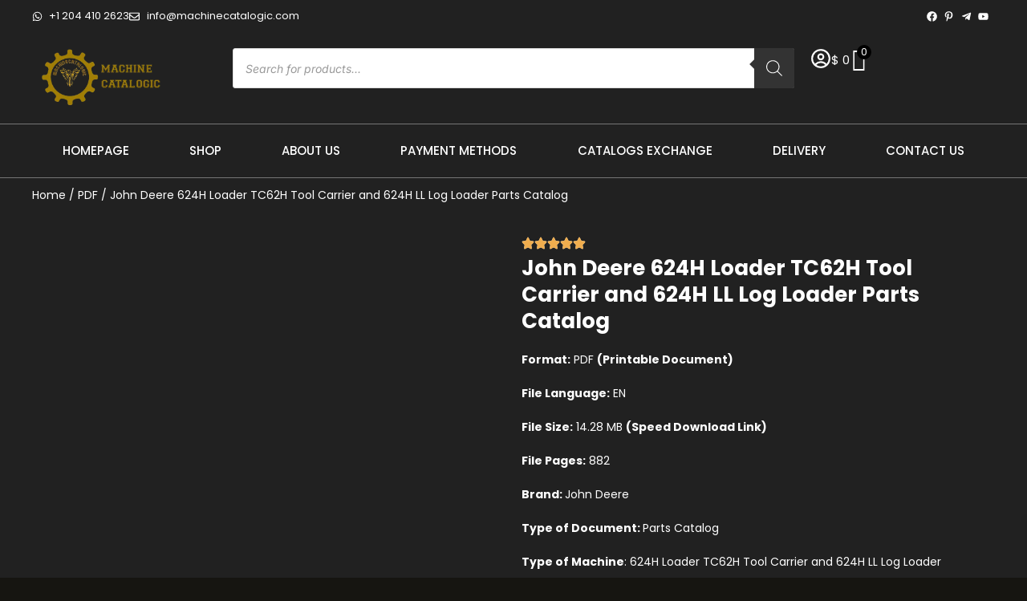

--- FILE ---
content_type: text/html; charset=UTF-8
request_url: https://machinecatalogic.com/john-deere-624h-loader-tc62h-tool-carrier-and-624h-ll-log-loader-parts-catalog/
body_size: 56937
content:
<!DOCTYPE html>
<html lang="en-US">
<head><script>if(navigator.userAgent.match(/MSIE|Internet Explorer/i)||navigator.userAgent.match(/Trident\/7\..*?rv:11/i)){var href=document.location.href;if(!href.match(/[?&]nowprocket/)){if(href.indexOf("?")==-1){if(href.indexOf("#")==-1){document.location.href=href+"?nowprocket=1"}else{document.location.href=href.replace("#","?nowprocket=1#")}}else{if(href.indexOf("#")==-1){document.location.href=href+"&nowprocket=1"}else{document.location.href=href.replace("#","&nowprocket=1#")}}}}</script><script>(()=>{class RocketLazyLoadScripts{constructor(){this.v="2.0.3";if(navigator.userAgent.match(/125.0.0.0|137.0.0.0|metrix|ping|dare|ptst/i)){this.userEvents=["keydown","keyup","mousedown","mouseup","mousemove","mouseover","mouseenter","mouseout","mouseleave","touchmove","touchstart","touchend","touchcancel","wheel","click","dblclick","input","visibilitychange"];this.attributeEvents=["onblur","onclick","oncontextmenu","ondblclick","onfocus","onmousedown","onmouseenter","onmouseleave","onmousemove","onmouseout","onmouseover","onmouseup","onmousewheel","onscroll","onsubmit"];}else{this.userEvents=["load"];this.attributeEvents=["load"];};}async t(){this.i(),this.o(),/iP(ad|hone)/.test(navigator.userAgent)&&this.h(),this.u(),this.l(this),this.m(),this.k(this),this.p(this),this._(),await Promise.all([this.R(),this.L()]),this.lastBreath=Date.now(),this.S(this),this.P(),this.D(),this.O(),this.M(),await this.C(this.delayedScripts.normal),await this.C(this.delayedScripts.defer),await this.C(this.delayedScripts.async),this.F("domReady"),await this.T(),await this.j(),await this.I(),this.F("windowLoad"),await this.A(),window.dispatchEvent(new Event("rocket-allScriptsLoaded")),this.everythingLoaded=!0,this.lastTouchEnd&&await new Promise((t=>setTimeout(t,500-Date.now()+this.lastTouchEnd))),this.H(),this.F("all"),this.U(),this.W()}i(){this.CSPIssue=sessionStorage.getItem("rocketCSPIssue"),document.addEventListener("securitypolicyviolation",(t=>{this.CSPIssue||"script-src-elem"!==t.violatedDirective||"data"!==t.blockedURI||(this.CSPIssue=!0,sessionStorage.setItem("rocketCSPIssue",!0))}),{isRocket:!0})}o(){window.addEventListener("pageshow",(t=>{this.persisted=t.persisted,this.realWindowLoadedFired=!0}),{isRocket:!0}),window.addEventListener("pagehide",(()=>{this.onFirstUserAction=null}),{isRocket:!0})}h(){let t;function e(e){t=e}window.addEventListener("touchstart",e,{isRocket:!0}),window.addEventListener("touchend",(function i(o){Math.abs(o.changedTouches[0].pageX-t.changedTouches[0].pageX)<10&&Math.abs(o.changedTouches[0].pageY-t.changedTouches[0].pageY)<10&&o.timeStamp-t.timeStamp<200&&(o.target.dispatchEvent(new PointerEvent("click",{target:o.target,bubbles:!0,cancelable:!0,detail:1})),event.preventDefault(),window.removeEventListener("touchstart",e,{isRocket:!0}),window.removeEventListener("touchend",i,{isRocket:!0}))}),{isRocket:!0})}q(t){this.userActionTriggered||("mousemove"!==t.type||this.firstMousemoveIgnored?"keyup"===t.type||"mouseover"===t.type||"mouseout"===t.type||(this.userActionTriggered=!0,this.onFirstUserAction&&this.onFirstUserAction()):this.firstMousemoveIgnored=!0),"click"===t.type&&t.preventDefault(),this.savedUserEvents.length>0&&(t.stopPropagation(),t.stopImmediatePropagation()),"touchstart"===this.lastEvent&&"touchend"===t.type&&(this.lastTouchEnd=Date.now()),"click"===t.type&&(this.lastTouchEnd=0),this.lastEvent=t.type,this.savedUserEvents.push(t)}u(){this.savedUserEvents=[],this.userEventHandler=this.q.bind(this),this.userEvents.forEach((t=>window.addEventListener(t,this.userEventHandler,{passive:!1,isRocket:!0})))}U(){this.userEvents.forEach((t=>window.removeEventListener(t,this.userEventHandler,{passive:!1,isRocket:!0}))),this.savedUserEvents.forEach((t=>{t.target.dispatchEvent(new window[t.constructor.name](t.type,t))}))}m(){this.eventsMutationObserver=new MutationObserver((t=>{const e="return false";for(const i of t){if("attributes"===i.type){const t=i.target.getAttribute(i.attributeName);t&&t!==e&&(i.target.setAttribute("data-rocket-"+i.attributeName,t),i.target["rocket"+i.attributeName]=new Function("event",t),i.target.setAttribute(i.attributeName,e))}"childList"===i.type&&i.addedNodes.forEach((t=>{if(t.nodeType===Node.ELEMENT_NODE)for(const i of t.attributes)this.attributeEvents.includes(i.name)&&i.value&&""!==i.value&&(t.setAttribute("data-rocket-"+i.name,i.value),t["rocket"+i.name]=new Function("event",i.value),t.setAttribute(i.name,e))}))}})),this.eventsMutationObserver.observe(document,{subtree:!0,childList:!0,attributeFilter:this.attributeEvents})}H(){this.eventsMutationObserver.disconnect(),this.attributeEvents.forEach((t=>{document.querySelectorAll("[data-rocket-"+t+"]").forEach((e=>{e.setAttribute(t,e.getAttribute("data-rocket-"+t)),e.removeAttribute("data-rocket-"+t)}))}))}k(t){Object.defineProperty(HTMLElement.prototype,"onclick",{get(){return this.rocketonclick||null},set(e){this.rocketonclick=e,this.setAttribute(t.everythingLoaded?"onclick":"data-rocket-onclick","this.rocketonclick(event)")}})}S(t){function e(e,i){let o=e[i];e[i]=null,Object.defineProperty(e,i,{get:()=>o,set(s){t.everythingLoaded?o=s:e["rocket"+i]=o=s}})}e(document,"onreadystatechange"),e(window,"onload"),e(window,"onpageshow");try{Object.defineProperty(document,"readyState",{get:()=>t.rocketReadyState,set(e){t.rocketReadyState=e},configurable:!0}),document.readyState="loading"}catch(t){console.log("WPRocket DJE readyState conflict, bypassing")}}l(t){this.originalAddEventListener=EventTarget.prototype.addEventListener,this.originalRemoveEventListener=EventTarget.prototype.removeEventListener,this.savedEventListeners=[],EventTarget.prototype.addEventListener=function(e,i,o){o&&o.isRocket||!t.B(e,this)&&!t.userEvents.includes(e)||t.B(e,this)&&!t.userActionTriggered||e.startsWith("rocket-")||t.everythingLoaded?t.originalAddEventListener.call(this,e,i,o):t.savedEventListeners.push({target:this,remove:!1,type:e,func:i,options:o})},EventTarget.prototype.removeEventListener=function(e,i,o){o&&o.isRocket||!t.B(e,this)&&!t.userEvents.includes(e)||t.B(e,this)&&!t.userActionTriggered||e.startsWith("rocket-")||t.everythingLoaded?t.originalRemoveEventListener.call(this,e,i,o):t.savedEventListeners.push({target:this,remove:!0,type:e,func:i,options:o})}}F(t){"all"===t&&(EventTarget.prototype.addEventListener=this.originalAddEventListener,EventTarget.prototype.removeEventListener=this.originalRemoveEventListener),this.savedEventListeners=this.savedEventListeners.filter((e=>{let i=e.type,o=e.target||window;return"domReady"===t&&"DOMContentLoaded"!==i&&"readystatechange"!==i||("windowLoad"===t&&"load"!==i&&"readystatechange"!==i&&"pageshow"!==i||(this.B(i,o)&&(i="rocket-"+i),e.remove?o.removeEventListener(i,e.func,e.options):o.addEventListener(i,e.func,e.options),!1))}))}p(t){let e;function i(e){return t.everythingLoaded?e:e.split(" ").map((t=>"load"===t||t.startsWith("load.")?"rocket-jquery-load":t)).join(" ")}function o(o){function s(e){const s=o.fn[e];o.fn[e]=o.fn.init.prototype[e]=function(){return this[0]===window&&t.userActionTriggered&&("string"==typeof arguments[0]||arguments[0]instanceof String?arguments[0]=i(arguments[0]):"object"==typeof arguments[0]&&Object.keys(arguments[0]).forEach((t=>{const e=arguments[0][t];delete arguments[0][t],arguments[0][i(t)]=e}))),s.apply(this,arguments),this}}if(o&&o.fn&&!t.allJQueries.includes(o)){const e={DOMContentLoaded:[],"rocket-DOMContentLoaded":[]};for(const t in e)document.addEventListener(t,(()=>{e[t].forEach((t=>t()))}),{isRocket:!0});o.fn.ready=o.fn.init.prototype.ready=function(i){function s(){parseInt(o.fn.jquery)>2?setTimeout((()=>i.bind(document)(o))):i.bind(document)(o)}return t.realDomReadyFired?!t.userActionTriggered||t.fauxDomReadyFired?s():e["rocket-DOMContentLoaded"].push(s):e.DOMContentLoaded.push(s),o([])},s("on"),s("one"),s("off"),t.allJQueries.push(o)}e=o}t.allJQueries=[],o(window.jQuery),Object.defineProperty(window,"jQuery",{get:()=>e,set(t){o(t)}})}P(){const t=new Map;document.write=document.writeln=function(e){const i=document.currentScript,o=document.createRange(),s=i.parentElement;let n=t.get(i);void 0===n&&(n=i.nextSibling,t.set(i,n));const c=document.createDocumentFragment();o.setStart(c,0),c.appendChild(o.createContextualFragment(e)),s.insertBefore(c,n)}}async R(){return new Promise((t=>{this.userActionTriggered?t():this.onFirstUserAction=t}))}async L(){return new Promise((t=>{document.addEventListener("DOMContentLoaded",(()=>{this.realDomReadyFired=!0,t()}),{isRocket:!0})}))}async I(){return this.realWindowLoadedFired?Promise.resolve():new Promise((t=>{window.addEventListener("load",t,{isRocket:!0})}))}M(){this.pendingScripts=[];this.scriptsMutationObserver=new MutationObserver((t=>{for(const e of t)e.addedNodes.forEach((t=>{"SCRIPT"!==t.tagName||t.noModule||t.isWPRocket||this.pendingScripts.push({script:t,promise:new Promise((e=>{const i=()=>{const i=this.pendingScripts.findIndex((e=>e.script===t));i>=0&&this.pendingScripts.splice(i,1),e()};t.addEventListener("load",i,{isRocket:!0}),t.addEventListener("error",i,{isRocket:!0}),setTimeout(i,1e3)}))})}))})),this.scriptsMutationObserver.observe(document,{childList:!0,subtree:!0})}async j(){await this.J(),this.pendingScripts.length?(await this.pendingScripts[0].promise,await this.j()):this.scriptsMutationObserver.disconnect()}D(){this.delayedScripts={normal:[],async:[],defer:[]},document.querySelectorAll("script[type$=rocketlazyloadscript]").forEach((t=>{t.hasAttribute("data-rocket-src")?t.hasAttribute("async")&&!1!==t.async?this.delayedScripts.async.push(t):t.hasAttribute("defer")&&!1!==t.defer||"module"===t.getAttribute("data-rocket-type")?this.delayedScripts.defer.push(t):this.delayedScripts.normal.push(t):this.delayedScripts.normal.push(t)}))}async _(){await this.L();let t=[];document.querySelectorAll("script[type$=rocketlazyloadscript][data-rocket-src]").forEach((e=>{let i=e.getAttribute("data-rocket-src");if(i&&!i.startsWith("data:")){i.startsWith("//")&&(i=location.protocol+i);try{const o=new URL(i).origin;o!==location.origin&&t.push({src:o,crossOrigin:e.crossOrigin||"module"===e.getAttribute("data-rocket-type")})}catch(t){}}})),t=[...new Map(t.map((t=>[JSON.stringify(t),t]))).values()],this.N(t,"preconnect")}async $(t){if(await this.G(),!0!==t.noModule||!("noModule"in HTMLScriptElement.prototype))return new Promise((e=>{let i;function o(){(i||t).setAttribute("data-rocket-status","executed"),e()}try{if(navigator.userAgent.includes("Firefox/")||""===navigator.vendor||this.CSPIssue)i=document.createElement("script"),[...t.attributes].forEach((t=>{let e=t.nodeName;"type"!==e&&("data-rocket-type"===e&&(e="type"),"data-rocket-src"===e&&(e="src"),i.setAttribute(e,t.nodeValue))})),t.text&&(i.text=t.text),t.nonce&&(i.nonce=t.nonce),i.hasAttribute("src")?(i.addEventListener("load",o,{isRocket:!0}),i.addEventListener("error",(()=>{i.setAttribute("data-rocket-status","failed-network"),e()}),{isRocket:!0}),setTimeout((()=>{i.isConnected||e()}),1)):(i.text=t.text,o()),i.isWPRocket=!0,t.parentNode.replaceChild(i,t);else{const i=t.getAttribute("data-rocket-type"),s=t.getAttribute("data-rocket-src");i?(t.type=i,t.removeAttribute("data-rocket-type")):t.removeAttribute("type"),t.addEventListener("load",o,{isRocket:!0}),t.addEventListener("error",(i=>{this.CSPIssue&&i.target.src.startsWith("data:")?(console.log("WPRocket: CSP fallback activated"),t.removeAttribute("src"),this.$(t).then(e)):(t.setAttribute("data-rocket-status","failed-network"),e())}),{isRocket:!0}),s?(t.fetchPriority="high",t.removeAttribute("data-rocket-src"),t.src=s):t.src="data:text/javascript;base64,"+window.btoa(unescape(encodeURIComponent(t.text)))}}catch(i){t.setAttribute("data-rocket-status","failed-transform"),e()}}));t.setAttribute("data-rocket-status","skipped")}async C(t){const e=t.shift();return e?(e.isConnected&&await this.$(e),this.C(t)):Promise.resolve()}O(){this.N([...this.delayedScripts.normal,...this.delayedScripts.defer,...this.delayedScripts.async],"preload")}N(t,e){this.trash=this.trash||[];let i=!0;var o=document.createDocumentFragment();t.forEach((t=>{const s=t.getAttribute&&t.getAttribute("data-rocket-src")||t.src;if(s&&!s.startsWith("data:")){const n=document.createElement("link");n.href=s,n.rel=e,"preconnect"!==e&&(n.as="script",n.fetchPriority=i?"high":"low"),t.getAttribute&&"module"===t.getAttribute("data-rocket-type")&&(n.crossOrigin=!0),t.crossOrigin&&(n.crossOrigin=t.crossOrigin),t.integrity&&(n.integrity=t.integrity),t.nonce&&(n.nonce=t.nonce),o.appendChild(n),this.trash.push(n),i=!1}})),document.head.appendChild(o)}W(){this.trash.forEach((t=>t.remove()))}async T(){try{document.readyState="interactive"}catch(t){}this.fauxDomReadyFired=!0;try{await this.G(),document.dispatchEvent(new Event("rocket-readystatechange")),await this.G(),document.rocketonreadystatechange&&document.rocketonreadystatechange(),await this.G(),document.dispatchEvent(new Event("rocket-DOMContentLoaded")),await this.G(),window.dispatchEvent(new Event("rocket-DOMContentLoaded"))}catch(t){console.error(t)}}async A(){try{document.readyState="complete"}catch(t){}try{await this.G(),document.dispatchEvent(new Event("rocket-readystatechange")),await this.G(),document.rocketonreadystatechange&&document.rocketonreadystatechange(),await this.G(),window.dispatchEvent(new Event("rocket-load")),await this.G(),window.rocketonload&&window.rocketonload(),await this.G(),this.allJQueries.forEach((t=>t(window).trigger("rocket-jquery-load"))),await this.G();const t=new Event("rocket-pageshow");t.persisted=this.persisted,window.dispatchEvent(t),await this.G(),window.rocketonpageshow&&window.rocketonpageshow({persisted:this.persisted})}catch(t){console.error(t)}}async G(){Date.now()-this.lastBreath>45&&(await this.J(),this.lastBreath=Date.now())}async J(){return document.hidden?new Promise((t=>setTimeout(t))):new Promise((t=>requestAnimationFrame(t)))}B(t,e){return e===document&&"readystatechange"===t||(e===document&&"DOMContentLoaded"===t||(e===window&&"DOMContentLoaded"===t||(e===window&&"load"===t||e===window&&"pageshow"===t)))}static run(){(new RocketLazyLoadScripts).t()}}RocketLazyLoadScripts.run()})();</script>
	<meta charset="UTF-8">
	<meta name="viewport" content="width=device-width, initial-scale=1.0, viewport-fit=cover" />		<meta name='robots' content='index, follow, max-image-preview:large, max-snippet:-1, max-video-preview:-1' />

	<!-- This site is optimized with the Yoast SEO plugin v26.7 - https://yoast.com/wordpress/plugins/seo/ -->
	<title>John Deere 624H Loader TC62H Tool Carrier and 624H LL Log Loader Parts Catalog &#8211; Machine Catalogic</title>
<link data-rocket-preload as="style" href="[data-uri]" rel="preload" data-type="kppassive" data-kplinkhref="https://fonts.googleapis.com/css?family=Inter%3A400%2C500%2C600%2C700%2C800&#038;subset=latin%2Clatin-ext&#038;display=swap">
<link href="[data-uri]" media="print" onload="this.media=&#039;all&#039;" rel="stylesheet" data-type="kppassive" data-kplinkhref="https://fonts.googleapis.com/css?family=Inter%3A400%2C500%2C600%2C700%2C800&#038;subset=latin%2Clatin-ext&#038;display=swap">
<noscript><link rel="stylesheet" href="[data-uri]" data-type="kppassive" data-kplinkhref="https://fonts.googleapis.com/css?family=Inter%3A400%2C500%2C600%2C700%2C800&#038;subset=latin%2Clatin-ext&#038;display=swap"></noscript><link rel="stylesheet" href="https://machinecatalogic.com/wp-content/cache/background-css/1/machinecatalogic.com/wp-content/cache/min/1/c55b4947c34152e10e26062f3659abd3.css" media="all" data-minify="1" />
	<meta name="description" content="John Deere 624H Loader TC62H Tool Carrier and 624H LL Log Loader Parts Catalog, Download PDF, Manufacturing includes Diagrams, Electrical System." />
	<link rel="canonical" href="https://machinecatalogic.com/john-deere-624h-loader-tc62h-tool-carrier-and-624h-ll-log-loader-parts-catalog/" />
	<meta property="og:locale" content="en_US" />
	<meta property="og:type" content="article" />
	<meta property="og:title" content="John Deere 624H Loader TC62H Tool Carrier and 624H LL Log Loader Parts Catalog &#8211; Machine Catalogic" />
	<meta property="og:description" content="John Deere 624H Loader TC62H Tool Carrier and 624H LL Log Loader Parts Catalog, Download PDF, Manufacturing includes Diagrams, Electrical System." />
	<meta property="og:url" content="https://machinecatalogic.com/john-deere-624h-loader-tc62h-tool-carrier-and-624h-ll-log-loader-parts-catalog/" />
	<meta property="og:site_name" content="Machine Catalogic" />
	<meta property="article:publisher" content="https://www.facebook.com/machinecatalogicc/" />
	<meta property="article:modified_time" content="2024-04-01T09:05:31+00:00" />
	<meta property="og:image" content="https://machinecatalogic.com/wp-content/uploads/2024/04/92.png" />
	<meta property="og:image:width" content="612" />
	<meta property="og:image:height" content="792" />
	<meta property="og:image:type" content="image/png" />
	<meta name="twitter:card" content="summary_large_image" />
	<meta name="twitter:label1" content="Est. reading time" />
	<meta name="twitter:data1" content="2 minutes" />
	<script type="application/ld+json" class="yoast-schema-graph">{"@context":"https://schema.org","@graph":[{"@type":"WebPage","@id":"https://machinecatalogic.com/john-deere-624h-loader-tc62h-tool-carrier-and-624h-ll-log-loader-parts-catalog/","url":"https://machinecatalogic.com/john-deere-624h-loader-tc62h-tool-carrier-and-624h-ll-log-loader-parts-catalog/","name":"John Deere 624H Loader TC62H Tool Carrier and 624H LL Log Loader Parts Catalog &#8211; Machine Catalogic","isPartOf":{"@id":"https://machinecatalogic.com/#website"},"primaryImageOfPage":{"@id":"https://machinecatalogic.com/john-deere-624h-loader-tc62h-tool-carrier-and-624h-ll-log-loader-parts-catalog/#primaryimage"},"image":{"@id":"https://machinecatalogic.com/john-deere-624h-loader-tc62h-tool-carrier-and-624h-ll-log-loader-parts-catalog/#primaryimage"},"thumbnailUrl":"https://machinecatalogic.com/wp-content/uploads/2024/04/92.png","datePublished":"2024-04-01T09:05:29+00:00","dateModified":"2024-04-01T09:05:31+00:00","description":"John Deere 624H Loader TC62H Tool Carrier and 624H LL Log Loader Parts Catalog, Download PDF, Manufacturing includes Diagrams, Electrical System.","breadcrumb":{"@id":"https://machinecatalogic.com/john-deere-624h-loader-tc62h-tool-carrier-and-624h-ll-log-loader-parts-catalog/#breadcrumb"},"inLanguage":"en-US","potentialAction":[{"@type":"ReadAction","target":["https://machinecatalogic.com/john-deere-624h-loader-tc62h-tool-carrier-and-624h-ll-log-loader-parts-catalog/"]}]},{"@type":"ImageObject","inLanguage":"en-US","@id":"https://machinecatalogic.com/john-deere-624h-loader-tc62h-tool-carrier-and-624h-ll-log-loader-parts-catalog/#primaryimage","url":"https://machinecatalogic.com/wp-content/uploads/2024/04/92.png","contentUrl":"https://machinecatalogic.com/wp-content/uploads/2024/04/92.png","width":612,"height":792,"caption":"JohnJohn Deere 624H Loader TC62H Tool Carrier and 624H LL Log Loader Parts Catalog oader Parts Catalog"},{"@type":"BreadcrumbList","@id":"https://machinecatalogic.com/john-deere-624h-loader-tc62h-tool-carrier-and-624h-ll-log-loader-parts-catalog/#breadcrumb","itemListElement":[{"@type":"ListItem","position":1,"name":"Home","item":"https://machinecatalogic.com/"},{"@type":"ListItem","position":2,"name":"Shop","item":"https://machinecatalogic.com/store/"},{"@type":"ListItem","position":3,"name":"John Deere 624H Loader TC62H Tool Carrier and 624H LL Log Loader Parts Catalog"}]},{"@type":"WebSite","@id":"https://machinecatalogic.com/#website","url":"https://machinecatalogic.com/","name":"Machine Catalogic","description":"Heavy Equipment PDF Manuals &amp; Diagnostic Software","publisher":{"@id":"https://machinecatalogic.com/#organization"},"alternateName":"mcat","potentialAction":[{"@type":"SearchAction","target":{"@type":"EntryPoint","urlTemplate":"https://machinecatalogic.com/?s={search_term_string}"},"query-input":{"@type":"PropertyValueSpecification","valueRequired":true,"valueName":"search_term_string"}}],"inLanguage":"en-US"},{"@type":"Organization","@id":"https://machinecatalogic.com/#organization","name":"Machinecatalogic","alternateName":"mcat","url":"https://machinecatalogic.com/","logo":{"@type":"ImageObject","inLanguage":"en-US","@id":"https://machinecatalogic.com/#/schema/logo/image/","url":"https://machinecatalogic.com/wp-content/uploads/2024/01/favicon.jpg","contentUrl":"https://machinecatalogic.com/wp-content/uploads/2024/01/favicon.jpg","width":512,"height":512,"caption":"Machinecatalogic"},"image":{"@id":"https://machinecatalogic.com/#/schema/logo/image/"},"sameAs":["https://www.facebook.com/machinecatalogicc/","https://www.youtube.com/@machinecatalogic"]}]}</script>
	<!-- / Yoast SEO plugin. -->


<link rel='dns-prefetch' href='//www.googletagmanager.com' />
<link rel='dns-prefetch' href='//fonts.googleapis.com' />
<link href='https://fonts.gstatic.com' crossorigin rel='preconnect' />
<link rel="alternate" type="application/rss+xml" title="Machine Catalogic &raquo; Feed" href="https://machinecatalogic.com/feed/" />
<link rel="alternate" type="application/rss+xml" title="Machine Catalogic &raquo; Comments Feed" href="https://machinecatalogic.com/comments/feed/" />
<link rel="alternate" title="oEmbed (JSON)" type="application/json+oembed" href="https://machinecatalogic.com/wp-json/oembed/1.0/embed?url=https%3A%2F%2Fmachinecatalogic.com%2Fjohn-deere-624h-loader-tc62h-tool-carrier-and-624h-ll-log-loader-parts-catalog%2F" />
<link rel="alternate" title="oEmbed (XML)" type="text/xml+oembed" href="https://machinecatalogic.com/wp-json/oembed/1.0/embed?url=https%3A%2F%2Fmachinecatalogic.com%2Fjohn-deere-624h-loader-tc62h-tool-carrier-and-624h-ll-log-loader-parts-catalog%2F&#038;format=xml" />
<style id='wp-img-auto-sizes-contain-inline-css' type='text/css'>
img:is([sizes=auto i],[sizes^="auto," i]){contain-intrinsic-size:3000px 1500px}
/*# sourceURL=wp-img-auto-sizes-contain-inline-css */
</style>
<style id='wp-emoji-styles-inline-css' type='text/css'>

	img.wp-smiley, img.emoji {
		display: inline !important;
		border: none !important;
		box-shadow: none !important;
		height: 1em !important;
		width: 1em !important;
		margin: 0 0.07em !important;
		vertical-align: -0.1em !important;
		background: none !important;
		padding: 0 !important;
	}
/*# sourceURL=wp-emoji-styles-inline-css */
</style>

<style id='classic-theme-styles-inline-css' type='text/css'>
/*! This file is auto-generated */
.wp-block-button__link{color:#fff;background-color:#32373c;border-radius:9999px;box-shadow:none;text-decoration:none;padding:calc(.667em + 2px) calc(1.333em + 2px);font-size:1.125em}.wp-block-file__button{background:#32373c;color:#fff;text-decoration:none}
/*# sourceURL=/wp-includes/css/classic-themes.min.css */
</style>
<style id='joinchat-button-style-inline-css' type='text/css'>
.wp-block-joinchat-button{border:none!important;text-align:center}.wp-block-joinchat-button figure{display:table;margin:0 auto;padding:0}.wp-block-joinchat-button figcaption{font:normal normal 400 .6em/2em var(--wp--preset--font-family--system-font,sans-serif);margin:0;padding:0}.wp-block-joinchat-button .joinchat-button__qr{background-color:#fff;border:6px solid #25d366;border-radius:30px;box-sizing:content-box;display:block;height:200px;margin:auto;overflow:hidden;padding:10px;width:200px}.wp-block-joinchat-button .joinchat-button__qr canvas,.wp-block-joinchat-button .joinchat-button__qr img{display:block;margin:auto}.wp-block-joinchat-button .joinchat-button__link{align-items:center;background-color:#25d366;border:6px solid #25d366;border-radius:30px;display:inline-flex;flex-flow:row nowrap;justify-content:center;line-height:1.25em;margin:0 auto;text-decoration:none}.wp-block-joinchat-button .joinchat-button__link:before{background:transparent var(--joinchat-ico) no-repeat center;background-size:100%;content:"";display:block;height:1.5em;margin:-.75em .75em -.75em 0;width:1.5em}.wp-block-joinchat-button figure+.joinchat-button__link{margin-top:10px}@media (orientation:landscape)and (min-height:481px),(orientation:portrait)and (min-width:481px){.wp-block-joinchat-button.joinchat-button--qr-only figure+.joinchat-button__link{display:none}}@media (max-width:480px),(orientation:landscape)and (max-height:480px){.wp-block-joinchat-button figure{display:none}}

/*# sourceURL=https://machinecatalogic.com/wp-content/plugins/creame-whatsapp-me/gutenberg/build/style-index.css */
</style>
<style id='global-styles-inline-css' type='text/css'>
:root{--wp--preset--aspect-ratio--square: 1;--wp--preset--aspect-ratio--4-3: 4/3;--wp--preset--aspect-ratio--3-4: 3/4;--wp--preset--aspect-ratio--3-2: 3/2;--wp--preset--aspect-ratio--2-3: 2/3;--wp--preset--aspect-ratio--16-9: 16/9;--wp--preset--aspect-ratio--9-16: 9/16;--wp--preset--color--black: #000000;--wp--preset--color--cyan-bluish-gray: #abb8c3;--wp--preset--color--white: #ffffff;--wp--preset--color--pale-pink: #f78da7;--wp--preset--color--vivid-red: #cf2e2e;--wp--preset--color--luminous-vivid-orange: #ff6900;--wp--preset--color--luminous-vivid-amber: #fcb900;--wp--preset--color--light-green-cyan: #7bdcb5;--wp--preset--color--vivid-green-cyan: #00d084;--wp--preset--color--pale-cyan-blue: #8ed1fc;--wp--preset--color--vivid-cyan-blue: #0693e3;--wp--preset--color--vivid-purple: #9b51e0;--wp--preset--gradient--vivid-cyan-blue-to-vivid-purple: linear-gradient(135deg,rgb(6,147,227) 0%,rgb(155,81,224) 100%);--wp--preset--gradient--light-green-cyan-to-vivid-green-cyan: linear-gradient(135deg,rgb(122,220,180) 0%,rgb(0,208,130) 100%);--wp--preset--gradient--luminous-vivid-amber-to-luminous-vivid-orange: linear-gradient(135deg,rgb(252,185,0) 0%,rgb(255,105,0) 100%);--wp--preset--gradient--luminous-vivid-orange-to-vivid-red: linear-gradient(135deg,rgb(255,105,0) 0%,rgb(207,46,46) 100%);--wp--preset--gradient--very-light-gray-to-cyan-bluish-gray: linear-gradient(135deg,rgb(238,238,238) 0%,rgb(169,184,195) 100%);--wp--preset--gradient--cool-to-warm-spectrum: linear-gradient(135deg,rgb(74,234,220) 0%,rgb(151,120,209) 20%,rgb(207,42,186) 40%,rgb(238,44,130) 60%,rgb(251,105,98) 80%,rgb(254,248,76) 100%);--wp--preset--gradient--blush-light-purple: linear-gradient(135deg,rgb(255,206,236) 0%,rgb(152,150,240) 100%);--wp--preset--gradient--blush-bordeaux: linear-gradient(135deg,rgb(254,205,165) 0%,rgb(254,45,45) 50%,rgb(107,0,62) 100%);--wp--preset--gradient--luminous-dusk: linear-gradient(135deg,rgb(255,203,112) 0%,rgb(199,81,192) 50%,rgb(65,88,208) 100%);--wp--preset--gradient--pale-ocean: linear-gradient(135deg,rgb(255,245,203) 0%,rgb(182,227,212) 50%,rgb(51,167,181) 100%);--wp--preset--gradient--electric-grass: linear-gradient(135deg,rgb(202,248,128) 0%,rgb(113,206,126) 100%);--wp--preset--gradient--midnight: linear-gradient(135deg,rgb(2,3,129) 0%,rgb(40,116,252) 100%);--wp--preset--font-size--small: 13px;--wp--preset--font-size--medium: 20px;--wp--preset--font-size--large: 36px;--wp--preset--font-size--x-large: 42px;--wp--preset--spacing--20: 0.44rem;--wp--preset--spacing--30: 0.67rem;--wp--preset--spacing--40: 1rem;--wp--preset--spacing--50: 1.5rem;--wp--preset--spacing--60: 2.25rem;--wp--preset--spacing--70: 3.38rem;--wp--preset--spacing--80: 5.06rem;--wp--preset--shadow--natural: 6px 6px 9px rgba(0, 0, 0, 0.2);--wp--preset--shadow--deep: 12px 12px 50px rgba(0, 0, 0, 0.4);--wp--preset--shadow--sharp: 6px 6px 0px rgba(0, 0, 0, 0.2);--wp--preset--shadow--outlined: 6px 6px 0px -3px rgb(255, 255, 255), 6px 6px rgb(0, 0, 0);--wp--preset--shadow--crisp: 6px 6px 0px rgb(0, 0, 0);}:where(.is-layout-flex){gap: 0.5em;}:where(.is-layout-grid){gap: 0.5em;}body .is-layout-flex{display: flex;}.is-layout-flex{flex-wrap: wrap;align-items: center;}.is-layout-flex > :is(*, div){margin: 0;}body .is-layout-grid{display: grid;}.is-layout-grid > :is(*, div){margin: 0;}:where(.wp-block-columns.is-layout-flex){gap: 2em;}:where(.wp-block-columns.is-layout-grid){gap: 2em;}:where(.wp-block-post-template.is-layout-flex){gap: 1.25em;}:where(.wp-block-post-template.is-layout-grid){gap: 1.25em;}.has-black-color{color: var(--wp--preset--color--black) !important;}.has-cyan-bluish-gray-color{color: var(--wp--preset--color--cyan-bluish-gray) !important;}.has-white-color{color: var(--wp--preset--color--white) !important;}.has-pale-pink-color{color: var(--wp--preset--color--pale-pink) !important;}.has-vivid-red-color{color: var(--wp--preset--color--vivid-red) !important;}.has-luminous-vivid-orange-color{color: var(--wp--preset--color--luminous-vivid-orange) !important;}.has-luminous-vivid-amber-color{color: var(--wp--preset--color--luminous-vivid-amber) !important;}.has-light-green-cyan-color{color: var(--wp--preset--color--light-green-cyan) !important;}.has-vivid-green-cyan-color{color: var(--wp--preset--color--vivid-green-cyan) !important;}.has-pale-cyan-blue-color{color: var(--wp--preset--color--pale-cyan-blue) !important;}.has-vivid-cyan-blue-color{color: var(--wp--preset--color--vivid-cyan-blue) !important;}.has-vivid-purple-color{color: var(--wp--preset--color--vivid-purple) !important;}.has-black-background-color{background-color: var(--wp--preset--color--black) !important;}.has-cyan-bluish-gray-background-color{background-color: var(--wp--preset--color--cyan-bluish-gray) !important;}.has-white-background-color{background-color: var(--wp--preset--color--white) !important;}.has-pale-pink-background-color{background-color: var(--wp--preset--color--pale-pink) !important;}.has-vivid-red-background-color{background-color: var(--wp--preset--color--vivid-red) !important;}.has-luminous-vivid-orange-background-color{background-color: var(--wp--preset--color--luminous-vivid-orange) !important;}.has-luminous-vivid-amber-background-color{background-color: var(--wp--preset--color--luminous-vivid-amber) !important;}.has-light-green-cyan-background-color{background-color: var(--wp--preset--color--light-green-cyan) !important;}.has-vivid-green-cyan-background-color{background-color: var(--wp--preset--color--vivid-green-cyan) !important;}.has-pale-cyan-blue-background-color{background-color: var(--wp--preset--color--pale-cyan-blue) !important;}.has-vivid-cyan-blue-background-color{background-color: var(--wp--preset--color--vivid-cyan-blue) !important;}.has-vivid-purple-background-color{background-color: var(--wp--preset--color--vivid-purple) !important;}.has-black-border-color{border-color: var(--wp--preset--color--black) !important;}.has-cyan-bluish-gray-border-color{border-color: var(--wp--preset--color--cyan-bluish-gray) !important;}.has-white-border-color{border-color: var(--wp--preset--color--white) !important;}.has-pale-pink-border-color{border-color: var(--wp--preset--color--pale-pink) !important;}.has-vivid-red-border-color{border-color: var(--wp--preset--color--vivid-red) !important;}.has-luminous-vivid-orange-border-color{border-color: var(--wp--preset--color--luminous-vivid-orange) !important;}.has-luminous-vivid-amber-border-color{border-color: var(--wp--preset--color--luminous-vivid-amber) !important;}.has-light-green-cyan-border-color{border-color: var(--wp--preset--color--light-green-cyan) !important;}.has-vivid-green-cyan-border-color{border-color: var(--wp--preset--color--vivid-green-cyan) !important;}.has-pale-cyan-blue-border-color{border-color: var(--wp--preset--color--pale-cyan-blue) !important;}.has-vivid-cyan-blue-border-color{border-color: var(--wp--preset--color--vivid-cyan-blue) !important;}.has-vivid-purple-border-color{border-color: var(--wp--preset--color--vivid-purple) !important;}.has-vivid-cyan-blue-to-vivid-purple-gradient-background{background: var(--wp--preset--gradient--vivid-cyan-blue-to-vivid-purple) !important;}.has-light-green-cyan-to-vivid-green-cyan-gradient-background{background: var(--wp--preset--gradient--light-green-cyan-to-vivid-green-cyan) !important;}.has-luminous-vivid-amber-to-luminous-vivid-orange-gradient-background{background: var(--wp--preset--gradient--luminous-vivid-amber-to-luminous-vivid-orange) !important;}.has-luminous-vivid-orange-to-vivid-red-gradient-background{background: var(--wp--preset--gradient--luminous-vivid-orange-to-vivid-red) !important;}.has-very-light-gray-to-cyan-bluish-gray-gradient-background{background: var(--wp--preset--gradient--very-light-gray-to-cyan-bluish-gray) !important;}.has-cool-to-warm-spectrum-gradient-background{background: var(--wp--preset--gradient--cool-to-warm-spectrum) !important;}.has-blush-light-purple-gradient-background{background: var(--wp--preset--gradient--blush-light-purple) !important;}.has-blush-bordeaux-gradient-background{background: var(--wp--preset--gradient--blush-bordeaux) !important;}.has-luminous-dusk-gradient-background{background: var(--wp--preset--gradient--luminous-dusk) !important;}.has-pale-ocean-gradient-background{background: var(--wp--preset--gradient--pale-ocean) !important;}.has-electric-grass-gradient-background{background: var(--wp--preset--gradient--electric-grass) !important;}.has-midnight-gradient-background{background: var(--wp--preset--gradient--midnight) !important;}.has-small-font-size{font-size: var(--wp--preset--font-size--small) !important;}.has-medium-font-size{font-size: var(--wp--preset--font-size--medium) !important;}.has-large-font-size{font-size: var(--wp--preset--font-size--large) !important;}.has-x-large-font-size{font-size: var(--wp--preset--font-size--x-large) !important;}
:where(.wp-block-post-template.is-layout-flex){gap: 1.25em;}:where(.wp-block-post-template.is-layout-grid){gap: 1.25em;}
:where(.wp-block-term-template.is-layout-flex){gap: 1.25em;}:where(.wp-block-term-template.is-layout-grid){gap: 1.25em;}
:where(.wp-block-columns.is-layout-flex){gap: 2em;}:where(.wp-block-columns.is-layout-grid){gap: 2em;}
:root :where(.wp-block-pullquote){font-size: 1.5em;line-height: 1.6;}
/*# sourceURL=global-styles-inline-css */
</style>

<link rel='stylesheet' id='woocommerce-smallscreen-css' href='[data-uri]' type='text/css' media='only screen and (max-width: 768px)' data-type="kppassive" data-kplinkhref="https://machinecatalogic.com/wp-content/plugins/woocommerce/assets/css/woocommerce-smallscreen.css?ver=10.4.3" />

<style id='woocommerce-inline-inline-css' type='text/css'>
.woocommerce form .form-row .required { visibility: visible; }
/*# sourceURL=woocommerce-inline-inline-css */
</style>

<link rel='stylesheet' id='xoo-wsc-fonts-css' href='[data-uri]' type='text/css' media='all' data-type="kppassive" data-kplinkhref="https://machinecatalogic.com/wp-content/plugins/side-cart-woocommerce/assets/css/xoo-wsc-fonts.css?ver=2.7.2" />

<style id='xoo-wsc-style-inline-css' type='text/css'>




.xoo-wsc-ft-buttons-cont a.xoo-wsc-ft-btn, .xoo-wsc-container .xoo-wsc-btn {
	background-color: #000000;
	color: #ffffff;
	border: 2px solid #ffffff;
	padding: 10px 20px;
}

.xoo-wsc-ft-buttons-cont a.xoo-wsc-ft-btn:hover, .xoo-wsc-container .xoo-wsc-btn:hover {
	background-color: #ffffff;
	color: #000000;
	border: 2px solid #000000;
}

 

.xoo-wsc-footer{
	background-color: #ffffff;
	color: #000000;
	padding: 10px 20px;
	box-shadow: 0 -1px 10px #0000001a;
}

.xoo-wsc-footer, .xoo-wsc-footer a, .xoo-wsc-footer .amount{
	font-size: 18px;
}

.xoo-wsc-btn .amount{
	color: #ffffff}

.xoo-wsc-btn:hover .amount{
	color: #000000;
}

.xoo-wsc-ft-buttons-cont{
	grid-template-columns: auto;
}

.xoo-wsc-basket{
	bottom: 12px;
	right: 1px;
	background-color: #ffffff;
	color: #000000;
	box-shadow: 0px 0px 15px 2px #0000001a;
	border-radius: 50%;
	display: none;
	width: 60px;
	height: 60px;
}


.xoo-wsc-bki{
	font-size: 30px}

.xoo-wsc-items-count{
	top: -9px;
	left: -8px;
}

.xoo-wsc-items-count, .xoo-wsch-items-count{
	background-color: #000000;
	color: #ffffff;
}

.xoo-wsc-container, .xoo-wsc-slider{
	max-width: 365px;
	right: -365px;
	top: 0;bottom: 0;
	bottom: 0;
	font-family: }


.xoo-wsc-cart-active .xoo-wsc-container, .xoo-wsc-slider-active .xoo-wsc-slider{
	right: 0;
}


.xoo-wsc-cart-active .xoo-wsc-basket{
	right: 365px;
}

.xoo-wsc-slider{
	right: -365px;
}

span.xoo-wsch-close {
    font-size: 16px;
}

	.xoo-wsch-top{
		justify-content: center;
	}
	span.xoo-wsch-close {
	    right: 10px;
	}

.xoo-wsch-text{
	font-size: 20px;
}

.xoo-wsc-header{
	color: #000000;
	background-color: #ffffff;
	border-bottom: 2px solid #eee;
	padding: 15px 15px;
}


.xoo-wsc-body{
	background-color: #f8f9fa;
}

.xoo-wsc-products:not(.xoo-wsc-pattern-card), .xoo-wsc-products:not(.xoo-wsc-pattern-card) span.amount, .xoo-wsc-products:not(.xoo-wsc-pattern-card) a{
	font-size: 16px;
	color: #000000;
}

.xoo-wsc-products:not(.xoo-wsc-pattern-card) .xoo-wsc-product{
	padding: 10px 15px;
	margin: 10px 15px;
	border-radius: 5px;
	box-shadow: 0 2px 2px #00000005;
	background-color: #ffffff;
}

.xoo-wsc-sum-col{
	justify-content: center;
}


/** Shortcode **/
.xoo-wsc-sc-count{
	background-color: #000000;
	color: #ffffff;
}

.xoo-wsc-sc-bki{
	font-size: 28px;
	color: #000000;
}
.xoo-wsc-sc-cont{
	color: #000000;
}

.added_to_cart{
	display: none!important;
}

.xoo-wsc-product dl.variation {
	display: block;
}


.xoo-wsc-product-cont{
	padding: 10px 10px;
}

.xoo-wsc-products:not(.xoo-wsc-pattern-card) .xoo-wsc-img-col{
	width: 28%;
}

.xoo-wsc-pattern-card .xoo-wsc-img-col img{
	max-width: 100%;
	height: auto;
}

.xoo-wsc-products:not(.xoo-wsc-pattern-card) .xoo-wsc-sum-col{
	width: 72%;
}

.xoo-wsc-pattern-card .xoo-wsc-product-cont{
	width: 50% 
}

@media only screen and (max-width: 600px) {
	.xoo-wsc-pattern-card .xoo-wsc-product-cont  {
		width: 50%;
	}
}


.xoo-wsc-pattern-card .xoo-wsc-product{
	border: 0;
	box-shadow: 0px 10px 15px -12px #0000001a;
}


.xoo-wsc-sm-front{
	background-color: #eee;
}
.xoo-wsc-pattern-card, .xoo-wsc-sm-front{
	border-bottom-left-radius: 5px;
	border-bottom-right-radius: 5px;
}
.xoo-wsc-pattern-card, .xoo-wsc-img-col img, .xoo-wsc-img-col, .xoo-wsc-sm-back-cont{
	border-top-left-radius: 5px;
	border-top-right-radius: 5px;
}
.xoo-wsc-sm-back{
	background-color: #fff;
}
.xoo-wsc-pattern-card, .xoo-wsc-pattern-card a, .xoo-wsc-pattern-card .amount{
	font-size: 16px;
}

.xoo-wsc-sm-front, .xoo-wsc-sm-front a, .xoo-wsc-sm-front .amount{
	color: #000;
}

.xoo-wsc-sm-back, .xoo-wsc-sm-back a, .xoo-wsc-sm-back .amount{
	color: #000;
}


.magictime {
    animation-duration: 0.5s;
}



span.xoo-wsch-items-count{
	height: 20px;
	line-height: 20px;
	width: 20px;
}

span.xoo-wsch-icon{
	font-size: 30px
}

.xoo-wsc-smr-del{
	font-size: 16px
}
/*# sourceURL=xoo-wsc-style-inline-css */
</style>





<style id='orchid-store-main-style-inline-css' type='text/css'>
.editor-entry a,.quantity-button,.entry-404 h1 span,.banner-style-1 .caption span,.product-widget-style-2 .tab-nav ul li a.active{color:#0a0a0a;}button,.mobile-navigation,input[type='button'],input[type='reset'],input[type='submit'],.wp-block-search .wp-block-search__button,.wp-block-search.wp-block-search__text-button .wp-block-search__button,.entry-tags a,.entry-cats ul li a,.button-general,a.button-general,#yith-quick-view-close,.woocommerce .add_to_cart_button,.woocommerce #respond input#submit,.woocommerce input#submit,.woocommerce a.button,.woocommerce button.button,.woocommerce input.button,.woocommerce .cart .button,.woocommerce .cart input.button,.woocommerce button.button.alt,.woocommerce a.button.alt,.woocommerce input.button.alt,.orchid-backtotop,.category-nav li a:hover,.cta-style-1,.main-navigation,.header-style-1 .top-header,#yith-wcwl-popup-message,.header-style-1 .custom-search-entry button,.header-style-1 .custom-search-entry button:hover,.header-style-1 .custom-search .search-form button,.header-style-1 .wishlist-icon-container a > .item-count,.header-style-1 .mini-cart .trigger-mini-cart > .item-count,.masterheader .mini-cart button,.owl-carousel button.owl-dot.active,.woocommerce .added_to_cart.wc-forward,.woocommerce div.product .entry-summary .yith-wcwl-add-to-wishlist a,.default-post-wrap .page-head .entry-cats ul li a:hover,.woocommerce nav.woocommerce-pagination ul li a:hover,.woocommerce .widget_price_filter .ui-slider .ui-slider-range,.woocommerce .widget_price_filter .ui-slider .ui-slider-handle,.woocommerce-page #add_payment_method #payment div.payment_box,.woocommerce-cart #payment div.payment_box,.woocommerce-checkout #payment div.payment_box,.header-style-1 .wishlist-icon-container a,.wc-block-grid .wp-block-button__link,.os-about-widget .social-icons ul li a,.os-pagination .page-numbers,.woocommerce .woocommerce-pagination .page-numbers li span,.woocommerce .woocommerce-pagination .page-numbers li a,.woocommerce ul.products li .product-hover-items a,.woocommerce #respond input#submit.alt.disabled,.woocommerce #respond input#submit.alt:disabled,.woocommerce #respond input#submit.alt:disabled[disabled],.woocommerce a.button.alt.disabled,.woocommerce a.button.alt:disabled,.woocommerce a.button.alt:disabled[disabled],.woocommerce button.button.alt.disabled,.woocommerce button.button.alt:disabled,.woocommerce button.button.alt:disabled[disabled],.woocommerce input.button.alt.disabled,.woocommerce input.button.alt:disabled,.woocommerce input.button.alt:disabled:hover,.woocommerce input.button.alt:disabled[disabled],.product-widget-style-3 .owl-carousel .owl-nav button.owl-next,.product-widget-style-3 .owl-carousel .owl-nav button.owl-prev,.mobile-header-style-1 .bottom-block,.woocommerce-store-notice.demo_store,.addonify-add-to-wishlist-btn,.woocommerce ul.products li.product a.addonify-add-to-wishlist-btn.addonify-custom-wishlist-btn,.woocommerce-page ul.products li.product .product-hover-items a.addonify-add-to-wishlist-btn{background-color:#0a0a0a;}section .section-title h2:after,section .section-title h3:after{content:'';background-color:#0a0a0a;}.widget .widget-title h3:after{content:'';border-top-color:#0a0a0a;}.woocommerce-page .woocommerce-MyAccount-content p a{border-bottom-color:#0a0a0a;}#add_payment_method #payment div.payment_box::before,.woocommerce-cart #payment div.payment_box::before,.woocommerce-checkout #payment div.payment_box::before{content:'';border-bottom-color:#0a0a0a;}.category-nav ul,.masterheader .mini-cart,.header-style-1 .custom-search-entry,.header-style-1 .custom-search-entry .select-custom{border-color:#0a0a0a;}a:hover,.quantity-button:hover,.entry-metas ul li a:hover,.footer a:hover,.editor-entry a:hover,.widget_archive a:hover,.widget_categories a:hover,.widget_recent_entries a:hover,.widget_meta a:hover,.widget_product_categories a:hover,.widget_rss li a:hover,.widget_pages li a:hover,.widget_nav_menu li a:hover,.woocommerce-widget-layered-nav ul li a:hover,.widget_rss .widget-title h3 a:hover,.widget_rss ul li a:hover,.masterheader .social-icons ul li a:hover,.comments-area .comment-body .reply a:hover,.comments-area .comment-body .reply a:focus,.comments-area .comment-body .fn a:hover,.comments-area .comment-body .fn a:focus,.footer .widget_rss ul li a:hover,.comments-area .comment-body .fn:hover,.comments-area .comment-body .fn a:hover,.comments-area .comment-body .reply a:hover,.comments-area .comment-body .comment-metadata a:hover,.comments-area .comment-body .comment-metadata .edit-link:hover,.masterheader .topbar-items a:hover,.default-page-wrap .page-head .entry-metas ul li a:hover,.default-post-wrap .page-head .entry-metas ul li a:hover,.mini-cart-open .woocommerce.widget_shopping_cart .cart_list li a:hover,.woocommerce .woocommerce-breadcrumb a:hover,.breadcrumb-trail ul li a:hover,.os-page-breadcrumb-wrap .breadcrumb-trail ul li a:hover,.woocommerce .os-page-breadcrumb-wrap .woocommerce-breadcrumb a:hover,.os-breadcrumb-wrap ul li a:hover,.woocommerce-page a.edit:hover,.footer .footer-bottom p a:hover,.footer .copyrights a:hover,.footer .widget_nav_menu ul li a:hover,.footer .widget_rss .widget_title h3 a:hover,.footer .widget_tag_cloud .tagcloud a:hover,.wc-block-grid .wc-block-grid__product-title:hover,.site-navigation ul li .sub-menu.mega-menu-sub-menu li a:hover{color:#dd8502;}button:hover,input[type='button']:hover,input[type='reset']:hover,input[type='submit']:hover,.wp-block-search .wp-block-search__button:hover,.wp-block-search.wp-block-search__text-button .wp-block-search__button:hover,.orchid-backtotop:hover,.entry-tags a:hover,.entry-cats ul li a:hover,.button-general:hover,a.button-general:hover,#yith-quick-view-close:hover,.woocommerce .add_to_cart_button:hover,.woocommerce #respond input#submit:hover,.woocommerce input#submit:hover,.woocommerce a.button:hover,.woocommerce button.button:hover,.woocommerce input.button:hover,.woocommerce .cart .button:hover,.woocommerce .cart input.button:hover,.woocommerce button.button.alt:hover,.woocommerce a.button.alt:hover,.woocommerce input.button.alt:hover,.masterheader .mini-cart button:hover,.woocommerce .product-hover-items a:hover,.owl-carousel .owl-nav button.owl-next:hover,.owl-carousel .owl-nav button.owl-prev:hover,.woocommerce .added_to_cart.wc-forward:hover,.category-navigation .cat-nav-trigger,.wc-block-grid .wp-block-button__link:hover,.header-style-1 .wishlist-icon-container a:hover,.header-style-1 .custom-search .search-form button:hover,.os-about-widget .social-icons ul li a:hover,.woocommerce ul.products li .product-hover-items a:hover,.woocommerce div.product .entry-summary .yith-wcwl-add-to-wishlist a:hover,.os-pagination .page-numbers.current,.os-pagination .page-numbers:hover,.woocommerce .woocommerce-pagination .page-numbers li a:hover,.woocommerce .woocommerce-pagination .page-numbers li .current,.woocommerce a.button.alt:disabled:hover,.woocommerce a.button.alt.disabled:hover,.woocommerce button.button.alt:disabled:hover,.woocommerce button.button.alt.disabled:hover,.woocommerce input.button.alt.disabled:hover,.woocommerce a.button.alt:disabled[disabled]:hover,.woocommerce #respond input#submit.alt:disabled:hover,.woocommerce #respond input#submit.alt.disabled:hover,.woocommerce button.button.alt:disabled[disabled]:hover,.woocommerce input.button.alt:disabled[disabled]:hover,.woocommerce #respond input#submit.alt:disabled[disabled]:hover,.product-widget-style-3 .owl-carousel .owl-nav button.owl-next:hover,.product-widget-style-3 .owl-carousel .owl-nav button.owl-prev:hover,.addonify-add-to-wishlist-btn:hover,.woocommerce ul.products li.product a.addonify-add-to-wishlist-btn.addonify-custom-wishlist-btn:hover,.woocommerce-page ul.products li.product .product-hover-items a.addonify-add-to-wishlist-btn:hover{background-color:#dd8502;}@media ( min-width:992px ){.site-navigation ul li .sub-menu li a:hover,.site-navigation ul li .children li a:hover{background-color:#dd8502;}}.widget_tag_cloud .tagcloud a:hover,.widget_product_tag_cloud .tagcloud a:hover{border-color:#dd8502;}@media( min-width:1400px ){body.elementor-page .__os-container__,body.elementor-page .elementor-section-boxed>.elementor-container,.__os-container__{max-width:1300px;}}.excerpt a,.editor-entry a{text-decoration:underline;}
/*# sourceURL=orchid-store-main-style-inline-css */
</style>




















<link rel='stylesheet' id='elementor-post-12-css' href='https://machinecatalogic.com/wp-content/uploads/elementor/css/post-12.css?ver=1768723962' type='text/css' media='all' />
<link rel='stylesheet' id='elementor-post-121438-css' href='https://machinecatalogic.com/wp-content/uploads/elementor/css/post-121438.css?ver=1768723962' type='text/css' media='all' />
<link rel='stylesheet' id='elementor-post-121829-css' href='https://machinecatalogic.com/wp-content/cache/background-css/1/machinecatalogic.com/wp-content/uploads/elementor/css/post-121829.css?ver=1768723962' type='text/css' media='all' />
<link rel='stylesheet' id='elementor-post-122162-css' href='https://machinecatalogic.com/wp-content/uploads/elementor/css/post-122162.css?ver=1768723974' type='text/css' media='all' />
<link rel='stylesheet' id='sp_wcgs-fontello-fontende-icons-css' href='[data-uri]' type='text/css' media='all' data-type="kppassive" data-kplinkhref="https://machinecatalogic.com/wp-content/plugins/gallery-slider-for-woocommerce/public/css/fontello.min.css?ver=3.1.3" />



<style id='gallery-slider-for-woocommerce-inline-css' type='text/css'>
@media screen and (min-width:992px ){#wpgs-gallery.wcgs-woocommerce-product-gallery {max-width: 100%;}#wpgs-gallery.wcgs-woocommerce-product-gallery:has( + .summary ) {max-width: 30%;} #wpgs-gallery.wcgs-woocommerce-product-gallery+.summary { max-width: calc(70% - 50px); } }#wpgs-gallery .wcgs-thumb.spswiper-slide-thumb-active.wcgs-thumb img {border: 2px solid #0085BA;}#wpgs-gallery .wcgs-thumb.spswiper-slide:hover img,#wpgs-gallery .wcgs-thumb.spswiper-slide-thumb-active.wcgs-thumb:hover img {border-color: #0085BA;}#wpgs-gallery .wcgs-thumb.spswiper-slide img {border: 2px solid #dddddd;border-radius: 0px;}#wpgs-gallery .wcgs-video-icon:after {content: "\e823";}#wpgs-gallery .gallery-navigation-carousel-wrapper {-ms-flex-order: 2 !important;order: 2 !important;margin-top: 0px;;}.rtl #wpgs-gallery.wcgs-vertical-right .gallery-navigation-carousel-wrapper {margin-right: 6px;margin-left: 0;}#wpgs-gallery .wcgs-carousel .wcgs-spswiper-arrow {font-size: 16px;}#wpgs-gallery .wcgs-carousel .wcgs-spswiper-arrow:before,#wpgs-gallery .wcgs-carousel .wcgs-spswiper-arrow:before {font-size: 16px;color: #fff;line-height: unset;}#wpgs-gallery.wcgs-woocommerce-product-gallery .wcgs-carousel .wcgs-slider-image {border-radius: 0px;}#wpgs-gallery .wcgs-carousel .wcgs-spswiper-arrow,#wpgs-gallery .wcgs-carousel .wcgs-spswiper-arrow{background-color: rgba(0, 0, 0, .5);border-radius: 0px;}#wpgs-gallery .wcgs-carousel .wcgs-spswiper-arrow:hover, #wpgs-gallery .wcgs-carousel .wcgs-spswiper-arrow:hover {background-color: rgba(0, 0, 0, .85);}#wpgs-gallery .wcgs-carousel .wcgs-spswiper-arrow:hover::before, #wpgs-gallery .wcgs-carousel .wcgs-spswiper-arrow:hover::before{ color: #fff;}#wpgs-gallery .spswiper-pagination .spswiper-pagination-bullet {background-color: rgba(115, 119, 121, 0.5);}#wpgs-gallery .spswiper-pagination .spswiper-pagination-bullet.spswiper-pagination-bullet-active {background-color: rgba(115, 119, 121, 0.8);}#wpgs-gallery .wcgs-lightbox .sp_wgs-lightbox {color: #fff;background-color: rgba(0, 0, 0, 0.5);font-size: 13px;}#wpgs-gallery .wcgs-lightbox .sp_wgs-lightbox:hover {color: #fff;background-color: rgba(0, 0, 0, 0.8);}#wpgs-gallery .gallery-navigation-carousel.vertical .wcgs-spswiper-button-next.wcgs-spswiper-arrow::before,#wpgs-gallery .gallery-navigation-carousel .wcgs-spswiper-button-prev.wcgs-spswiper-arrow::before {content: "\e822";}#wpgs-gallery .gallery-navigation-carousel.vertical .wcgs-spswiper-button-prev.wcgs-spswiper-arrow::before,#wpgs-gallery .gallery-navigation-carousel .wcgs-spswiper-button-next.wcgs-spswiper-arrow::before {content: "\e804";}#wpgs-gallery .gallery-navigation-carousel .wcgs-spswiper-arrow {background-color: rgba(0, 0, 0, 0.5);}#wpgs-gallery .gallery-navigation-carousel .wcgs-spswiper-arrow:before{font-size: 12px;color: #fff;}#wpgs-gallery .gallery-navigation-carousel .wcgs-spswiper-arrow:hover {background-color: rgba(0, 0, 0, 0.8);}#wpgs-gallery .wcgs-carousel .wcgs-spswiper-button-prev.wcgs-spswiper-arrow::before {content: "\e822";}#wpgs-gallery .wcgs-carousel .wcgs-spswiper-button-next.wcgs-spswiper-arrow::before {content: "\e804";}#wpgs-gallery .gallery-navigation-carousel .wcgs-spswiper-arrow:hover::before{color: #fff;}#wpgs-gallery {margin-bottom: 30px;max-width: 50%;}.wcgs-fancybox-wrapper .fancybox__caption {color: #ffffff;font-size: 14px;}.fancybox-bg {background: #1e1e1e !important;}#wpgs-gallery .wcgs-carousel .wcgs-spswiper-arrow, #wpgs-gallery .wcgs-carousel .wcgs-spswiper-arrow {opacity: 0;}
/*# sourceURL=gallery-slider-for-woocommerce-inline-css */
</style>
<link rel='stylesheet' id='sp_wcgs-fontello-icons-css' href='[data-uri]' type='text/css' media='all' data-type="kppassive" data-kplinkhref="https://machinecatalogic.com/wp-content/plugins/gallery-slider-for-woocommerce/admin/css/fontello.min.css?ver=3.1.3" />
<link rel='stylesheet' id='elementor-gf-local-poppins-css' href='[data-uri]' type='text/css' media='all' data-type="kppassive" data-kplinkhref="https://machinecatalogic.com/wp-content/uploads/elementor/google-fonts/css/poppins.css?ver=1753115177" />
<link rel='stylesheet' id='elementor-gf-local-roboto-css' href='[data-uri]' type='text/css' media='all' data-type="kppassive" data-kplinkhref="https://machinecatalogic.com/wp-content/uploads/elementor/google-fonts/css/roboto.css?ver=1742402527" />
<link rel='stylesheet' id='elementor-gf-local-inter-css' href='[data-uri]' type='text/css' media='all' data-type="kppassive" data-kplinkhref="https://machinecatalogic.com/wp-content/uploads/elementor/google-fonts/css/inter.css?ver=1753795757" />
<script type="rocketlazyloadscript" data-rocket-type="text/javascript" id="woocommerce-google-analytics-integration-gtag-js-after">
/* <![CDATA[ */
/* Google Analytics for WooCommerce (gtag.js) */
					window.dataLayer = window.dataLayer || [];
					function gtag(){dataLayer.push(arguments);}
					// Set up default consent state.
					for ( const mode of [{"analytics_storage":"denied","ad_storage":"denied","ad_user_data":"denied","ad_personalization":"denied","region":["AT","BE","BG","HR","CY","CZ","DK","EE","FI","FR","DE","GR","HU","IS","IE","IT","LV","LI","LT","LU","MT","NL","NO","PL","PT","RO","SK","SI","ES","SE","GB","CH"]}] || [] ) {
						gtag( "consent", "default", { "wait_for_update": 500, ...mode } );
					}
					gtag("js", new Date());
					gtag("set", "developer_id.dOGY3NW", true);
					gtag("config", "UA-224980913-1", {"track_404":true,"allow_google_signals":true,"logged_in":false,"linker":{"domains":[],"allow_incoming":false},"custom_map":{"dimension1":"logged_in"}});
//# sourceURL=woocommerce-google-analytics-integration-gtag-js-after
/* ]]> */
</script>
<script type="text/javascript" src="https://machinecatalogic.com/wp-includes/js/jquery/jquery.min.js?ver=3.7.1" id="jquery-core-js"></script>
<script type="text/javascript" src="https://machinecatalogic.com/wp-includes/js/jquery/jquery-migrate.min.js?ver=3.4.1" id="jquery-migrate-js"></script>
<script type="text/javascript" id="wc-single-product-js-extra">
/* <![CDATA[ */
var wc_single_product_params = {"i18n_required_rating_text":"Please select a rating","i18n_rating_options":["1 of 5 stars","2 of 5 stars","3 of 5 stars","4 of 5 stars","5 of 5 stars"],"i18n_product_gallery_trigger_text":"View full-screen image gallery","review_rating_required":"no","flexslider":{"rtl":false,"animation":"slide","smoothHeight":true,"directionNav":false,"controlNav":"thumbnails","slideshow":false,"animationSpeed":500,"animationLoop":false,"allowOneSlide":false},"zoom_enabled":"","zoom_options":[],"photoswipe_enabled":"","photoswipe_options":{"shareEl":false,"closeOnScroll":false,"history":false,"hideAnimationDuration":0,"showAnimationDuration":0},"flexslider_enabled":""};
//# sourceURL=wc-single-product-js-extra
/* ]]> */
</script>
<script type="text/javascript" src="https://machinecatalogic.com/wp-content/plugins/woocommerce/assets/js/frontend/single-product.min.js?ver=10.4.3" id="wc-single-product-js" defer="defer" data-wp-strategy="defer"></script>
<script type="rocketlazyloadscript" data-rocket-type="text/javascript" data-rocket-src="https://machinecatalogic.com/wp-content/plugins/woocommerce/assets/js/jquery-blockui/jquery.blockUI.min.js?ver=2.7.0-wc.10.4.3" id="wc-jquery-blockui-js" defer="defer" data-wp-strategy="defer"></script>
<script type="rocketlazyloadscript" data-rocket-type="text/javascript" data-rocket-src="https://machinecatalogic.com/wp-content/plugins/woocommerce/assets/js/js-cookie/js.cookie.min.js?ver=2.1.4-wc.10.4.3" id="wc-js-cookie-js" defer="defer" data-wp-strategy="defer"></script>
<script type="text/javascript" id="woocommerce-js-extra">
/* <![CDATA[ */
var woocommerce_params = {"ajax_url":"/wp-admin/admin-ajax.php","wc_ajax_url":"/?wc-ajax=%%endpoint%%","i18n_password_show":"Show password","i18n_password_hide":"Hide password"};
//# sourceURL=woocommerce-js-extra
/* ]]> */
</script>
<script type="rocketlazyloadscript" data-rocket-type="text/javascript" data-rocket-src="https://machinecatalogic.com/wp-content/plugins/woocommerce/assets/js/frontend/woocommerce.min.js?ver=10.4.3" id="woocommerce-js" defer="defer" data-wp-strategy="defer"></script>

<!-- Google tag (gtag.js) snippet added by Site Kit -->
<!-- Google Analytics snippet added by Site Kit -->
<!-- Google Ads snippet added by Site Kit -->
<script type="rocketlazyloadscript" data-rocket-type="text/javascript" data-rocket-src="https://www.googletagmanager.com/gtag/js?id=GT-PLHFTRRM" id="google_gtagjs-js" async></script>
<script type="rocketlazyloadscript" data-rocket-type="text/javascript" id="google_gtagjs-js-after">
/* <![CDATA[ */
window.dataLayer = window.dataLayer || [];function gtag(){dataLayer.push(arguments);}
gtag("set","linker",{"domains":["machinecatalogic.com"]});
gtag("js", new Date());
gtag("set", "developer_id.dZTNiMT", true);
gtag("config", "GT-PLHFTRRM");
gtag("config", "AW-10907827790");
//# sourceURL=google_gtagjs-js-after
/* ]]> */
</script>
<script type="text/javascript" id="wc-cart-fragments-js-extra">
/* <![CDATA[ */
var wc_cart_fragments_params = {"ajax_url":"/wp-admin/admin-ajax.php","wc_ajax_url":"/?wc-ajax=%%endpoint%%","cart_hash_key":"wc_cart_hash_f1a91416127f3747d46a4747fd2cce83","fragment_name":"wc_fragments_f1a91416127f3747d46a4747fd2cce83","request_timeout":"5000"};
//# sourceURL=wc-cart-fragments-js-extra
/* ]]> */
</script>
<script type="rocketlazyloadscript" data-rocket-type="text/javascript" data-rocket-src="https://machinecatalogic.com/wp-content/plugins/woocommerce/assets/js/frontend/cart-fragments.min.js?ver=10.4.3" id="wc-cart-fragments-js" defer="defer" data-wp-strategy="defer"></script>
<link rel="https://api.w.org/" href="https://machinecatalogic.com/wp-json/" /><link rel="alternate" title="JSON" type="application/json" href="https://machinecatalogic.com/wp-json/wp/v2/product/34439" /><link rel="EditURI" type="application/rsd+xml" title="RSD" href="https://machinecatalogic.com/xmlrpc.php?rsd" />
<meta name="generator" content="WordPress 6.9" />
<meta name="generator" content="WooCommerce 10.4.3" />
<link rel='shortlink' href='https://machinecatalogic.com/?p=34439' />
<meta name="generator" content="Site Kit by Google 1.170.0" /><style>
/* Options look */
.wc-custom-options{ width:100%; margin:.75rem 0 1rem; }
.wc-custom-options-grid{
  display:grid; grid-template-columns:repeat(2, minmax(0,1fr)); gap:.75rem;
}
@media (max-width:640px){ .wc-custom-options-grid{ grid-template-columns:1fr; } }

/* Default (NOT selected) = yellow */
.wc-option-box{
  border:1px solid #ae8b25;
  border-radius:8px;
  padding:1rem 1rem;
  cursor:pointer;
  display:flex;
  flex-direction:column;           /* for Selected label */
  justify-content:center;
  align-items:center;
  background:#ae8b25;              /* yellow */
  color:#fff;                      /* white text */
  min-height:60px;
  box-sizing:border-box;
  transition:all .18s ease;
  width:100%;
  text-align:center;
}
.wc-option-box:hover{ box-shadow:0 1px 6px rgba(0,0,0,.08); }
.wc-option-box input[type=radio]{ position:absolute; opacity:0; pointer-events:none; }

/* Selected = white */
.wc-option-box.is-selected{
  background:#fff !important;
  color:#111 !important;
  border-color:#ddd !important;
  box-shadow:0 1px 6px rgba(0,0,0,.08);
}
.wc-option-title{ font-weight:600; line-height:1.2; }

/* Selected label */
.wc-option-selected-badge{
  display:none;
  margin-top:6px;
  font-size:12px;
  font-weight:700;
  letter-spacing:.2px;
  opacity:.85;
}
.wc-option-box.is-selected .wc-option-selected-badge{
  display:block;
}

/* Force dark text on the selected box */
.single-product .wc-option-box.is-selected,
.single-product .wc-option-box.is-selected .wc-option-title{
  color:#111 !important;
}

.screen-reader-text{ position:absolute !important; left:-9999px; top:auto; width:1px; height:1px; overflow:hidden; }

/* === Form layout (CSS Grid, 3 rows) ===
   Row 1: options (full width)
   Row 2: any extra non-ATC button (full width)
   Row 3: quantity (left) + Add to Cart (right) */
.single-product form.cart{
  display:grid !important;
  grid-template-columns: auto 1fr;
  grid-column-gap: 12px;
  grid-row-gap: 12px;
  grid-template-areas:
    "mcpo mcpo"
    "mcpo-extra mcpo-extra"
    "qty atc";
  align-items:center;
}
	
.wc-option-selected-icon{
  display:inline-block;
  width:10px;
  height:10px;
  border-radius:999px;
  background:#16a34a;     /* yeşil */
  margin-right:6px;
  vertical-align:middle;
  box-shadow:0 0 0 2px rgba(22,163,74,.18);
  position:relative;
  top:-1px;
}

/* place blocks in grid areas */
.single-product form.cart .wc-custom-options{ grid-area: mcpo; width:100%; margin:.75rem 0 0; }
.single-product form.cart .quantity{ grid-area: qty; }
.single-product form.cart .single_add_to_cart_button{ grid-area: atc; }

/* treat any other button inside the form (not ATC) as the full-width 'extra' row */
.single-product form.cart .button:not(.single_add_to_cart_button),
.single-product form.cart button:not(.single_add_to_cart_button):not([type="submit"]){
  grid-area: mcpo-extra;
  justify-self: start;
}
</style>
		<style>
			.dgwt-wcas-ico-magnifier,.dgwt-wcas-ico-magnifier-handler{max-width:20px}		</style>
			<noscript><style>.woocommerce-product-gallery{ opacity: 1 !important; }</style></noscript>
	
<!-- Google AdSense meta tags added by Site Kit -->
<meta name="google-adsense-platform-account" content="ca-host-pub-2644536267352236">
<meta name="google-adsense-platform-domain" content="sitekit.withgoogle.com">
<!-- End Google AdSense meta tags added by Site Kit -->
<meta name="generator" content="Elementor 3.34.1; features: e_font_icon_svg, additional_custom_breakpoints; settings: css_print_method-external, google_font-enabled, font_display-auto">
		<style type="text/css">
							.site-title,
				.site-description {
					position: absolute;
					clip: rect(1px, 1px, 1px, 1px);
				}
						</style>
		<style type="text/css" id="custom-background-css">
body.custom-background { background-color: #161511; }
</style>
	<link rel="icon" href="https://machinecatalogic.com/wp-content/uploads/2024/01/cropped-favicon-32x32.jpg" sizes="32x32" />
<link rel="icon" href="https://machinecatalogic.com/wp-content/uploads/2024/01/cropped-favicon-192x192.jpg" sizes="192x192" />
<link rel="apple-touch-icon" href="https://machinecatalogic.com/wp-content/uploads/2024/01/cropped-favicon-180x180.jpg" />
<meta name="msapplication-TileImage" content="https://machinecatalogic.com/wp-content/uploads/2024/01/cropped-favicon-270x270.jpg" />
		<style type="text/css" id="wp-custom-css">
			

.woocommerce .woocommerce-column__title, .woocommerce table.wishlist_table .yith-wcwl-share-title, .woocommerce-account .addresses .title h3, .woocommerce-page #customer_login h2, .woocommerce-page .woocommerce-MyAccount-content h3, .woocommerce-page .woocommerce-order-details h2 {
    font-size: 18px;
    color: white !important;
}

/* WooCommerce yorumlar ve formlar için yazı rengi */
.woocommerce #reviews #comments h2,
.woocommerce .woocommerce-noreviews,
.woocommerce #reviews .comment-respond .comment-reply-title,
.comment-respond .comment-form,
.woocommerce form .form-row label,
.woocommerce label,
.woocommerce-page label {
    color: #fff;
}

.woocommerce-billing-fields__field-wrapper label {
	color: #000 !important;
}

.woocommerce #reviews #comments h2, .woocommerce .woocommerce-noreviews, .woocommerce #reviews .comment-respond .comment-reply-title, .comment-respond .comment-form, .woocommerce form .form-row label, .woocommerce label, .woocommerce-page label {
    color: #000 !important;
}

@media (max-width: 768px) {
  .woocommerce-cart-form .product-thumbnail {
    display: flex !important;
    justify-content: center; /* Yatay ortalama */
    align-items: center;     /* Dikey ortalama */
    height: 100px;           /* Hücre yüksekliği – gerekirse ayarla */
  }

  .woocommerce-cart-form .product-thumbnail img {
    max-width: 60px;
    height: auto;
  }
}

/* payment mobile */

/* Mobilde checkout kolonları %100 genişlik olsun */
@media (max-width: 768px){
  .woocommerce-checkout .col2-set,
  .woocommerce-checkout .col2-set .col-1,
  .woocommerce-checkout .col2-set .col-2,
  .woocommerce-checkout #order_review,
  .woocommerce-checkout .woocommerce-checkout-review-order {
    width: 100% !important;
    max-width: 100% !important;
    float: none !important;
    margin: 0 !important;
    padding: 0 !important;
  }

  /* Ödeme bölümünün çevresindeki boşluk/çerçeveleri temizle */
  .woocommerce-checkout #order_review .woocommerce-checkout-payment,
  .woocommerce-checkout #order_review #payment,
  .woocommerce-checkout #order_review .payment_methods,
  .woocommerce-checkout #order_review .payment_methods li,
  .woocommerce-checkout #order_review .payment_methods li .payment_box{
    background: transparent !important;
    border: 0 !important;
    box-shadow: none !important;
    padding: 0 !important;
    margin: 0 !important;
  }

  /* Stripe kapsayıcısı tam genişlik */
  .payment_method_stripe .wc-stripe-gateway-container,
  .payment_method_stripe .wc-payment-form,
  .payment_method_stripe .wc-stripe-upe-element,
  .payment_method_stripe #wc-stripe-payment-element{
    max-width: 100% !important;
    width: 100% !important;
    margin: 0 !important;
    padding: 0 !important;
  }
}

/* miktar gizle */
.single-product .quantity { display: none !important; }

/* Ödeme ikonları – global sabitleme */ .elementor-image-carousel .swiper-slide, .woocommerce-accepted-payment-methods li, .payment-icons li { width: 140px !important; height: 44px !important; display: flex; align-items: center; justify-content: center; } .elementor-image-carousel .swiper-slide img, .woocommerce-accepted-payment-methods img, .payment-icons img { width: 100% !important; height: 100% !important; object-fit: contain; display: block; } /* Mobil */ @media (max-width: 768px){ .elementor-image-carousel .swiper-slide, .woocommerce-accepted-payment-methods li, .payment-icons li { width: 110px !important; height: 36px !important; } }		</style>
		<noscript><style id="rocket-lazyload-nojs-css">.rll-youtube-player, [data-lazy-src]{display:none !important;}</style></noscript><style id="wpr-lazyload-bg-container"></style><style id="wpr-lazyload-bg-exclusion"></style>
<noscript>
<style id="wpr-lazyload-bg-nostyle">.woocommerce .blockUI.blockOverlay::before{--wpr-bg-b22ca048-fd35-4d1d-91bf-35ab82b4d568: url('https://machinecatalogic.com/wp-content/plugins/woocommerce/assets/images/icons/loader.svg');}.woocommerce .loader::before{--wpr-bg-cdf9ccb6-41d6-4c2f-bbb7-8801db9955d1: url('https://machinecatalogic.com/wp-content/plugins/woocommerce/assets/images/icons/loader.svg');}.owl-carousel .owl-video-play-icon{--wpr-bg-b890bdd7-18af-42ff-8014-c24801ec7ce8: url('https://machinecatalogic.com/wp-content/themes/orchid-store/assets/dist/css/owl.video.play.png');}#add_payment_method #payment div.payment_box .wc-credit-card-form-card-cvc.visa,#add_payment_method #payment div.payment_box .wc-credit-card-form-card-expiry.visa,#add_payment_method #payment div.payment_box .wc-credit-card-form-card-number.visa,.woocommerce-cart #payment div.payment_box .wc-credit-card-form-card-cvc.visa,.woocommerce-cart #payment div.payment_box .wc-credit-card-form-card-expiry.visa,.woocommerce-cart #payment div.payment_box .wc-credit-card-form-card-number.visa,.woocommerce-checkout #payment div.payment_box .wc-credit-card-form-card-cvc.visa,.woocommerce-checkout #payment div.payment_box .wc-credit-card-form-card-expiry.visa,.woocommerce-checkout #payment div.payment_box .wc-credit-card-form-card-number.visa{--wpr-bg-28959298-d03d-4ebf-bd53-56b7f073d4a0: url('https://machinecatalogic.com/wp-content/plugins/woocommerce/assets/images/icons/credit-cards/visa.svg');}#add_payment_method #payment div.payment_box .wc-credit-card-form-card-cvc.mastercard,#add_payment_method #payment div.payment_box .wc-credit-card-form-card-expiry.mastercard,#add_payment_method #payment div.payment_box .wc-credit-card-form-card-number.mastercard,.woocommerce-cart #payment div.payment_box .wc-credit-card-form-card-cvc.mastercard,.woocommerce-cart #payment div.payment_box .wc-credit-card-form-card-expiry.mastercard,.woocommerce-cart #payment div.payment_box .wc-credit-card-form-card-number.mastercard,.woocommerce-checkout #payment div.payment_box .wc-credit-card-form-card-cvc.mastercard,.woocommerce-checkout #payment div.payment_box .wc-credit-card-form-card-expiry.mastercard,.woocommerce-checkout #payment div.payment_box .wc-credit-card-form-card-number.mastercard{--wpr-bg-ef1f933c-a0b4-4915-b2ca-835c3f42c55b: url('https://machinecatalogic.com/wp-content/plugins/woocommerce/assets/images/icons/credit-cards/mastercard.svg');}#add_payment_method #payment div.payment_box .wc-credit-card-form-card-cvc.laser,#add_payment_method #payment div.payment_box .wc-credit-card-form-card-expiry.laser,#add_payment_method #payment div.payment_box .wc-credit-card-form-card-number.laser,.woocommerce-cart #payment div.payment_box .wc-credit-card-form-card-cvc.laser,.woocommerce-cart #payment div.payment_box .wc-credit-card-form-card-expiry.laser,.woocommerce-cart #payment div.payment_box .wc-credit-card-form-card-number.laser,.woocommerce-checkout #payment div.payment_box .wc-credit-card-form-card-cvc.laser,.woocommerce-checkout #payment div.payment_box .wc-credit-card-form-card-expiry.laser,.woocommerce-checkout #payment div.payment_box .wc-credit-card-form-card-number.laser{--wpr-bg-2afd1b0a-54af-4f00-ae1c-38f3c21b7586: url('https://machinecatalogic.com/wp-content/plugins/woocommerce/assets/images/icons/credit-cards/laser.svg');}#add_payment_method #payment div.payment_box .wc-credit-card-form-card-cvc.dinersclub,#add_payment_method #payment div.payment_box .wc-credit-card-form-card-expiry.dinersclub,#add_payment_method #payment div.payment_box .wc-credit-card-form-card-number.dinersclub,.woocommerce-cart #payment div.payment_box .wc-credit-card-form-card-cvc.dinersclub,.woocommerce-cart #payment div.payment_box .wc-credit-card-form-card-expiry.dinersclub,.woocommerce-cart #payment div.payment_box .wc-credit-card-form-card-number.dinersclub,.woocommerce-checkout #payment div.payment_box .wc-credit-card-form-card-cvc.dinersclub,.woocommerce-checkout #payment div.payment_box .wc-credit-card-form-card-expiry.dinersclub,.woocommerce-checkout #payment div.payment_box .wc-credit-card-form-card-number.dinersclub{--wpr-bg-338fed16-3976-45dd-ada5-a50a537b9045: url('https://machinecatalogic.com/wp-content/plugins/woocommerce/assets/images/icons/credit-cards/diners.svg');}#add_payment_method #payment div.payment_box .wc-credit-card-form-card-cvc.maestro,#add_payment_method #payment div.payment_box .wc-credit-card-form-card-expiry.maestro,#add_payment_method #payment div.payment_box .wc-credit-card-form-card-number.maestro,.woocommerce-cart #payment div.payment_box .wc-credit-card-form-card-cvc.maestro,.woocommerce-cart #payment div.payment_box .wc-credit-card-form-card-expiry.maestro,.woocommerce-cart #payment div.payment_box .wc-credit-card-form-card-number.maestro,.woocommerce-checkout #payment div.payment_box .wc-credit-card-form-card-cvc.maestro,.woocommerce-checkout #payment div.payment_box .wc-credit-card-form-card-expiry.maestro,.woocommerce-checkout #payment div.payment_box .wc-credit-card-form-card-number.maestro{--wpr-bg-30568a57-904d-4051-af25-8a90fe0fc9f7: url('https://machinecatalogic.com/wp-content/plugins/woocommerce/assets/images/icons/credit-cards/maestro.svg');}#add_payment_method #payment div.payment_box .wc-credit-card-form-card-cvc.jcb,#add_payment_method #payment div.payment_box .wc-credit-card-form-card-expiry.jcb,#add_payment_method #payment div.payment_box .wc-credit-card-form-card-number.jcb,.woocommerce-cart #payment div.payment_box .wc-credit-card-form-card-cvc.jcb,.woocommerce-cart #payment div.payment_box .wc-credit-card-form-card-expiry.jcb,.woocommerce-cart #payment div.payment_box .wc-credit-card-form-card-number.jcb,.woocommerce-checkout #payment div.payment_box .wc-credit-card-form-card-cvc.jcb,.woocommerce-checkout #payment div.payment_box .wc-credit-card-form-card-expiry.jcb,.woocommerce-checkout #payment div.payment_box .wc-credit-card-form-card-number.jcb{--wpr-bg-daadaf8b-050d-45ee-bc2d-1b4c22b749fd: url('https://machinecatalogic.com/wp-content/plugins/woocommerce/assets/images/icons/credit-cards/jcb.svg');}#add_payment_method #payment div.payment_box .wc-credit-card-form-card-cvc.amex,#add_payment_method #payment div.payment_box .wc-credit-card-form-card-expiry.amex,#add_payment_method #payment div.payment_box .wc-credit-card-form-card-number.amex,.woocommerce-cart #payment div.payment_box .wc-credit-card-form-card-cvc.amex,.woocommerce-cart #payment div.payment_box .wc-credit-card-form-card-expiry.amex,.woocommerce-cart #payment div.payment_box .wc-credit-card-form-card-number.amex,.woocommerce-checkout #payment div.payment_box .wc-credit-card-form-card-cvc.amex,.woocommerce-checkout #payment div.payment_box .wc-credit-card-form-card-expiry.amex,.woocommerce-checkout #payment div.payment_box .wc-credit-card-form-card-number.amex{--wpr-bg-9d4a3cfd-ae99-45a1-8407-22d64d30433a: url('https://machinecatalogic.com/wp-content/plugins/woocommerce/assets/images/icons/credit-cards/amex.svg');}#add_payment_method #payment div.payment_box .wc-credit-card-form-card-cvc.discover,#add_payment_method #payment div.payment_box .wc-credit-card-form-card-expiry.discover,#add_payment_method #payment div.payment_box .wc-credit-card-form-card-number.discover,.woocommerce-cart #payment div.payment_box .wc-credit-card-form-card-cvc.discover,.woocommerce-cart #payment div.payment_box .wc-credit-card-form-card-expiry.discover,.woocommerce-cart #payment div.payment_box .wc-credit-card-form-card-number.discover,.woocommerce-checkout #payment div.payment_box .wc-credit-card-form-card-cvc.discover,.woocommerce-checkout #payment div.payment_box .wc-credit-card-form-card-expiry.discover,.woocommerce-checkout #payment div.payment_box .wc-credit-card-form-card-number.discover{--wpr-bg-60e63228-2687-44a5-8dd8-35a051e14516: url('https://machinecatalogic.com/wp-content/plugins/woocommerce/assets/images/icons/credit-cards/discover.svg');}.dgwt-wcas-inner-preloader{--wpr-bg-81038751-ae55-47f4-a13f-0b8431368265: url('https://machinecatalogic.com/wp-content/plugins/ajax-search-for-woocommerce/assets/img/preloader.gif');}.wcgs-gallery-preloader{--wpr-bg-6a21a7bb-9f69-45f2-9e9d-0d8900948492: url('https://machinecatalogic.com/wp-content/plugins/gallery-slider-for-woocommerce/public/images/spinner.svg');}.elementor-121829 .elementor-element.elementor-element-eb89b23 > .elementor-background-overlay{--wpr-bg-3a005c83-c55c-4e25-9c15-61ab0bcd1e08: url('https://machinecatalogic.com/wp-content/uploads/2025/07/imgi_37_arka-3.png');}.e-loop-item-145780 .elementor-element.elementor-element-5df4e24:not(.elementor-motion-effects-element-type-background), .e-loop-item-145780 .elementor-element.elementor-element-5df4e24 > .elementor-motion-effects-container > .elementor-motion-effects-layer{--wpr-bg-9be74c8b-c4f8-47b9-a953-a0ef089659f5: url('https://machinecatalogic.com/wp-content/uploads/2026/01/102-3.jpg');}.e-loop-item-145779 .elementor-element.elementor-element-5df4e24:not(.elementor-motion-effects-element-type-background), .e-loop-item-145779 .elementor-element.elementor-element-5df4e24 > .elementor-motion-effects-container > .elementor-motion-effects-layer{--wpr-bg-393e4306-d58b-477c-9abf-ad33b5bc218f: url('https://machinecatalogic.com/wp-content/uploads/2026/01/100-3.jpg');}.e-loop-item-145778 .elementor-element.elementor-element-5df4e24:not(.elementor-motion-effects-element-type-background), .e-loop-item-145778 .elementor-element.elementor-element-5df4e24 > .elementor-motion-effects-container > .elementor-motion-effects-layer{--wpr-bg-8678e7ca-e64e-46b0-a96e-0c56d9fd9151: url('https://machinecatalogic.com/wp-content/uploads/2026/01/98-3.jpg');}.e-loop-item-145777 .elementor-element.elementor-element-5df4e24:not(.elementor-motion-effects-element-type-background), .e-loop-item-145777 .elementor-element.elementor-element-5df4e24 > .elementor-motion-effects-container > .elementor-motion-effects-layer{--wpr-bg-2e307291-e8b9-4ba8-b916-42336d8ac198: url('https://machinecatalogic.com/wp-content/uploads/2026/01/96-3.jpg');}.e-loop-item-145776 .elementor-element.elementor-element-5df4e24:not(.elementor-motion-effects-element-type-background), .e-loop-item-145776 .elementor-element.elementor-element-5df4e24 > .elementor-motion-effects-container > .elementor-motion-effects-layer{--wpr-bg-42207e69-09b0-4dee-9933-28712ede2db7: url('https://machinecatalogic.com/wp-content/uploads/2026/01/94-3.jpg');}.e-loop-item-145775 .elementor-element.elementor-element-5df4e24:not(.elementor-motion-effects-element-type-background), .e-loop-item-145775 .elementor-element.elementor-element-5df4e24 > .elementor-motion-effects-container > .elementor-motion-effects-layer{--wpr-bg-abc1028f-f368-46c5-a952-04579840e269: url('https://machinecatalogic.com/wp-content/uploads/2026/01/92-3.jpg');}</style>
</noscript>
<script type="application/javascript">const rocket_pairs = [{"selector":".woocommerce .blockUI.blockOverlay","style":".woocommerce .blockUI.blockOverlay::before{--wpr-bg-b22ca048-fd35-4d1d-91bf-35ab82b4d568: url('https:\/\/machinecatalogic.com\/wp-content\/plugins\/woocommerce\/assets\/images\/icons\/loader.svg');}","hash":"b22ca048-fd35-4d1d-91bf-35ab82b4d568","url":"https:\/\/machinecatalogic.com\/wp-content\/plugins\/woocommerce\/assets\/images\/icons\/loader.svg"},{"selector":".woocommerce .loader","style":".woocommerce .loader::before{--wpr-bg-cdf9ccb6-41d6-4c2f-bbb7-8801db9955d1: url('https:\/\/machinecatalogic.com\/wp-content\/plugins\/woocommerce\/assets\/images\/icons\/loader.svg');}","hash":"cdf9ccb6-41d6-4c2f-bbb7-8801db9955d1","url":"https:\/\/machinecatalogic.com\/wp-content\/plugins\/woocommerce\/assets\/images\/icons\/loader.svg"},{"selector":".owl-carousel .owl-video-play-icon","style":".owl-carousel .owl-video-play-icon{--wpr-bg-b890bdd7-18af-42ff-8014-c24801ec7ce8: url('https:\/\/machinecatalogic.com\/wp-content\/themes\/orchid-store\/assets\/dist\/css\/owl.video.play.png');}","hash":"b890bdd7-18af-42ff-8014-c24801ec7ce8","url":"https:\/\/machinecatalogic.com\/wp-content\/themes\/orchid-store\/assets\/dist\/css\/owl.video.play.png"},{"selector":"#add_payment_method #payment div.payment_box .wc-credit-card-form-card-cvc.visa,#add_payment_method #payment div.payment_box .wc-credit-card-form-card-expiry.visa,#add_payment_method #payment div.payment_box .wc-credit-card-form-card-number.visa,.woocommerce-cart #payment div.payment_box .wc-credit-card-form-card-cvc.visa,.woocommerce-cart #payment div.payment_box .wc-credit-card-form-card-expiry.visa,.woocommerce-cart #payment div.payment_box .wc-credit-card-form-card-number.visa,.woocommerce-checkout #payment div.payment_box .wc-credit-card-form-card-cvc.visa,.woocommerce-checkout #payment div.payment_box .wc-credit-card-form-card-expiry.visa,.woocommerce-checkout #payment div.payment_box .wc-credit-card-form-card-number.visa","style":"#add_payment_method #payment div.payment_box .wc-credit-card-form-card-cvc.visa,#add_payment_method #payment div.payment_box .wc-credit-card-form-card-expiry.visa,#add_payment_method #payment div.payment_box .wc-credit-card-form-card-number.visa,.woocommerce-cart #payment div.payment_box .wc-credit-card-form-card-cvc.visa,.woocommerce-cart #payment div.payment_box .wc-credit-card-form-card-expiry.visa,.woocommerce-cart #payment div.payment_box .wc-credit-card-form-card-number.visa,.woocommerce-checkout #payment div.payment_box .wc-credit-card-form-card-cvc.visa,.woocommerce-checkout #payment div.payment_box .wc-credit-card-form-card-expiry.visa,.woocommerce-checkout #payment div.payment_box .wc-credit-card-form-card-number.visa{--wpr-bg-28959298-d03d-4ebf-bd53-56b7f073d4a0: url('https:\/\/machinecatalogic.com\/wp-content\/plugins\/woocommerce\/assets\/images\/icons\/credit-cards\/visa.svg');}","hash":"28959298-d03d-4ebf-bd53-56b7f073d4a0","url":"https:\/\/machinecatalogic.com\/wp-content\/plugins\/woocommerce\/assets\/images\/icons\/credit-cards\/visa.svg"},{"selector":"#add_payment_method #payment div.payment_box .wc-credit-card-form-card-cvc.mastercard,#add_payment_method #payment div.payment_box .wc-credit-card-form-card-expiry.mastercard,#add_payment_method #payment div.payment_box .wc-credit-card-form-card-number.mastercard,.woocommerce-cart #payment div.payment_box .wc-credit-card-form-card-cvc.mastercard,.woocommerce-cart #payment div.payment_box .wc-credit-card-form-card-expiry.mastercard,.woocommerce-cart #payment div.payment_box .wc-credit-card-form-card-number.mastercard,.woocommerce-checkout #payment div.payment_box .wc-credit-card-form-card-cvc.mastercard,.woocommerce-checkout #payment div.payment_box .wc-credit-card-form-card-expiry.mastercard,.woocommerce-checkout #payment div.payment_box .wc-credit-card-form-card-number.mastercard","style":"#add_payment_method #payment div.payment_box .wc-credit-card-form-card-cvc.mastercard,#add_payment_method #payment div.payment_box .wc-credit-card-form-card-expiry.mastercard,#add_payment_method #payment div.payment_box .wc-credit-card-form-card-number.mastercard,.woocommerce-cart #payment div.payment_box .wc-credit-card-form-card-cvc.mastercard,.woocommerce-cart #payment div.payment_box .wc-credit-card-form-card-expiry.mastercard,.woocommerce-cart #payment div.payment_box .wc-credit-card-form-card-number.mastercard,.woocommerce-checkout #payment div.payment_box .wc-credit-card-form-card-cvc.mastercard,.woocommerce-checkout #payment div.payment_box .wc-credit-card-form-card-expiry.mastercard,.woocommerce-checkout #payment div.payment_box .wc-credit-card-form-card-number.mastercard{--wpr-bg-ef1f933c-a0b4-4915-b2ca-835c3f42c55b: url('https:\/\/machinecatalogic.com\/wp-content\/plugins\/woocommerce\/assets\/images\/icons\/credit-cards\/mastercard.svg');}","hash":"ef1f933c-a0b4-4915-b2ca-835c3f42c55b","url":"https:\/\/machinecatalogic.com\/wp-content\/plugins\/woocommerce\/assets\/images\/icons\/credit-cards\/mastercard.svg"},{"selector":"#add_payment_method #payment div.payment_box .wc-credit-card-form-card-cvc.laser,#add_payment_method #payment div.payment_box .wc-credit-card-form-card-expiry.laser,#add_payment_method #payment div.payment_box .wc-credit-card-form-card-number.laser,.woocommerce-cart #payment div.payment_box .wc-credit-card-form-card-cvc.laser,.woocommerce-cart #payment div.payment_box .wc-credit-card-form-card-expiry.laser,.woocommerce-cart #payment div.payment_box .wc-credit-card-form-card-number.laser,.woocommerce-checkout #payment div.payment_box .wc-credit-card-form-card-cvc.laser,.woocommerce-checkout #payment div.payment_box .wc-credit-card-form-card-expiry.laser,.woocommerce-checkout #payment div.payment_box .wc-credit-card-form-card-number.laser","style":"#add_payment_method #payment div.payment_box .wc-credit-card-form-card-cvc.laser,#add_payment_method #payment div.payment_box .wc-credit-card-form-card-expiry.laser,#add_payment_method #payment div.payment_box .wc-credit-card-form-card-number.laser,.woocommerce-cart #payment div.payment_box .wc-credit-card-form-card-cvc.laser,.woocommerce-cart #payment div.payment_box .wc-credit-card-form-card-expiry.laser,.woocommerce-cart #payment div.payment_box .wc-credit-card-form-card-number.laser,.woocommerce-checkout #payment div.payment_box .wc-credit-card-form-card-cvc.laser,.woocommerce-checkout #payment div.payment_box .wc-credit-card-form-card-expiry.laser,.woocommerce-checkout #payment div.payment_box .wc-credit-card-form-card-number.laser{--wpr-bg-2afd1b0a-54af-4f00-ae1c-38f3c21b7586: url('https:\/\/machinecatalogic.com\/wp-content\/plugins\/woocommerce\/assets\/images\/icons\/credit-cards\/laser.svg');}","hash":"2afd1b0a-54af-4f00-ae1c-38f3c21b7586","url":"https:\/\/machinecatalogic.com\/wp-content\/plugins\/woocommerce\/assets\/images\/icons\/credit-cards\/laser.svg"},{"selector":"#add_payment_method #payment div.payment_box .wc-credit-card-form-card-cvc.dinersclub,#add_payment_method #payment div.payment_box .wc-credit-card-form-card-expiry.dinersclub,#add_payment_method #payment div.payment_box .wc-credit-card-form-card-number.dinersclub,.woocommerce-cart #payment div.payment_box .wc-credit-card-form-card-cvc.dinersclub,.woocommerce-cart #payment div.payment_box .wc-credit-card-form-card-expiry.dinersclub,.woocommerce-cart #payment div.payment_box .wc-credit-card-form-card-number.dinersclub,.woocommerce-checkout #payment div.payment_box .wc-credit-card-form-card-cvc.dinersclub,.woocommerce-checkout #payment div.payment_box .wc-credit-card-form-card-expiry.dinersclub,.woocommerce-checkout #payment div.payment_box .wc-credit-card-form-card-number.dinersclub","style":"#add_payment_method #payment div.payment_box .wc-credit-card-form-card-cvc.dinersclub,#add_payment_method #payment div.payment_box .wc-credit-card-form-card-expiry.dinersclub,#add_payment_method #payment div.payment_box .wc-credit-card-form-card-number.dinersclub,.woocommerce-cart #payment div.payment_box .wc-credit-card-form-card-cvc.dinersclub,.woocommerce-cart #payment div.payment_box .wc-credit-card-form-card-expiry.dinersclub,.woocommerce-cart #payment div.payment_box .wc-credit-card-form-card-number.dinersclub,.woocommerce-checkout #payment div.payment_box .wc-credit-card-form-card-cvc.dinersclub,.woocommerce-checkout #payment div.payment_box .wc-credit-card-form-card-expiry.dinersclub,.woocommerce-checkout #payment div.payment_box .wc-credit-card-form-card-number.dinersclub{--wpr-bg-338fed16-3976-45dd-ada5-a50a537b9045: url('https:\/\/machinecatalogic.com\/wp-content\/plugins\/woocommerce\/assets\/images\/icons\/credit-cards\/diners.svg');}","hash":"338fed16-3976-45dd-ada5-a50a537b9045","url":"https:\/\/machinecatalogic.com\/wp-content\/plugins\/woocommerce\/assets\/images\/icons\/credit-cards\/diners.svg"},{"selector":"#add_payment_method #payment div.payment_box .wc-credit-card-form-card-cvc.maestro,#add_payment_method #payment div.payment_box .wc-credit-card-form-card-expiry.maestro,#add_payment_method #payment div.payment_box .wc-credit-card-form-card-number.maestro,.woocommerce-cart #payment div.payment_box .wc-credit-card-form-card-cvc.maestro,.woocommerce-cart #payment div.payment_box .wc-credit-card-form-card-expiry.maestro,.woocommerce-cart #payment div.payment_box .wc-credit-card-form-card-number.maestro,.woocommerce-checkout #payment div.payment_box .wc-credit-card-form-card-cvc.maestro,.woocommerce-checkout #payment div.payment_box .wc-credit-card-form-card-expiry.maestro,.woocommerce-checkout #payment div.payment_box .wc-credit-card-form-card-number.maestro","style":"#add_payment_method #payment div.payment_box .wc-credit-card-form-card-cvc.maestro,#add_payment_method #payment div.payment_box .wc-credit-card-form-card-expiry.maestro,#add_payment_method #payment div.payment_box .wc-credit-card-form-card-number.maestro,.woocommerce-cart #payment div.payment_box .wc-credit-card-form-card-cvc.maestro,.woocommerce-cart #payment div.payment_box .wc-credit-card-form-card-expiry.maestro,.woocommerce-cart #payment div.payment_box .wc-credit-card-form-card-number.maestro,.woocommerce-checkout #payment div.payment_box .wc-credit-card-form-card-cvc.maestro,.woocommerce-checkout #payment div.payment_box .wc-credit-card-form-card-expiry.maestro,.woocommerce-checkout #payment div.payment_box .wc-credit-card-form-card-number.maestro{--wpr-bg-30568a57-904d-4051-af25-8a90fe0fc9f7: url('https:\/\/machinecatalogic.com\/wp-content\/plugins\/woocommerce\/assets\/images\/icons\/credit-cards\/maestro.svg');}","hash":"30568a57-904d-4051-af25-8a90fe0fc9f7","url":"https:\/\/machinecatalogic.com\/wp-content\/plugins\/woocommerce\/assets\/images\/icons\/credit-cards\/maestro.svg"},{"selector":"#add_payment_method #payment div.payment_box .wc-credit-card-form-card-cvc.jcb,#add_payment_method #payment div.payment_box .wc-credit-card-form-card-expiry.jcb,#add_payment_method #payment div.payment_box .wc-credit-card-form-card-number.jcb,.woocommerce-cart #payment div.payment_box .wc-credit-card-form-card-cvc.jcb,.woocommerce-cart #payment div.payment_box .wc-credit-card-form-card-expiry.jcb,.woocommerce-cart #payment div.payment_box .wc-credit-card-form-card-number.jcb,.woocommerce-checkout #payment div.payment_box .wc-credit-card-form-card-cvc.jcb,.woocommerce-checkout #payment div.payment_box .wc-credit-card-form-card-expiry.jcb,.woocommerce-checkout #payment div.payment_box .wc-credit-card-form-card-number.jcb","style":"#add_payment_method #payment div.payment_box .wc-credit-card-form-card-cvc.jcb,#add_payment_method #payment div.payment_box .wc-credit-card-form-card-expiry.jcb,#add_payment_method #payment div.payment_box .wc-credit-card-form-card-number.jcb,.woocommerce-cart #payment div.payment_box .wc-credit-card-form-card-cvc.jcb,.woocommerce-cart #payment div.payment_box .wc-credit-card-form-card-expiry.jcb,.woocommerce-cart #payment div.payment_box .wc-credit-card-form-card-number.jcb,.woocommerce-checkout #payment div.payment_box .wc-credit-card-form-card-cvc.jcb,.woocommerce-checkout #payment div.payment_box .wc-credit-card-form-card-expiry.jcb,.woocommerce-checkout #payment div.payment_box .wc-credit-card-form-card-number.jcb{--wpr-bg-daadaf8b-050d-45ee-bc2d-1b4c22b749fd: url('https:\/\/machinecatalogic.com\/wp-content\/plugins\/woocommerce\/assets\/images\/icons\/credit-cards\/jcb.svg');}","hash":"daadaf8b-050d-45ee-bc2d-1b4c22b749fd","url":"https:\/\/machinecatalogic.com\/wp-content\/plugins\/woocommerce\/assets\/images\/icons\/credit-cards\/jcb.svg"},{"selector":"#add_payment_method #payment div.payment_box .wc-credit-card-form-card-cvc.amex,#add_payment_method #payment div.payment_box .wc-credit-card-form-card-expiry.amex,#add_payment_method #payment div.payment_box .wc-credit-card-form-card-number.amex,.woocommerce-cart #payment div.payment_box .wc-credit-card-form-card-cvc.amex,.woocommerce-cart #payment div.payment_box .wc-credit-card-form-card-expiry.amex,.woocommerce-cart #payment div.payment_box .wc-credit-card-form-card-number.amex,.woocommerce-checkout #payment div.payment_box .wc-credit-card-form-card-cvc.amex,.woocommerce-checkout #payment div.payment_box .wc-credit-card-form-card-expiry.amex,.woocommerce-checkout #payment div.payment_box .wc-credit-card-form-card-number.amex","style":"#add_payment_method #payment div.payment_box .wc-credit-card-form-card-cvc.amex,#add_payment_method #payment div.payment_box .wc-credit-card-form-card-expiry.amex,#add_payment_method #payment div.payment_box .wc-credit-card-form-card-number.amex,.woocommerce-cart #payment div.payment_box .wc-credit-card-form-card-cvc.amex,.woocommerce-cart #payment div.payment_box .wc-credit-card-form-card-expiry.amex,.woocommerce-cart #payment div.payment_box .wc-credit-card-form-card-number.amex,.woocommerce-checkout #payment div.payment_box .wc-credit-card-form-card-cvc.amex,.woocommerce-checkout #payment div.payment_box .wc-credit-card-form-card-expiry.amex,.woocommerce-checkout #payment div.payment_box .wc-credit-card-form-card-number.amex{--wpr-bg-9d4a3cfd-ae99-45a1-8407-22d64d30433a: url('https:\/\/machinecatalogic.com\/wp-content\/plugins\/woocommerce\/assets\/images\/icons\/credit-cards\/amex.svg');}","hash":"9d4a3cfd-ae99-45a1-8407-22d64d30433a","url":"https:\/\/machinecatalogic.com\/wp-content\/plugins\/woocommerce\/assets\/images\/icons\/credit-cards\/amex.svg"},{"selector":"#add_payment_method #payment div.payment_box .wc-credit-card-form-card-cvc.discover,#add_payment_method #payment div.payment_box .wc-credit-card-form-card-expiry.discover,#add_payment_method #payment div.payment_box .wc-credit-card-form-card-number.discover,.woocommerce-cart #payment div.payment_box .wc-credit-card-form-card-cvc.discover,.woocommerce-cart #payment div.payment_box .wc-credit-card-form-card-expiry.discover,.woocommerce-cart #payment div.payment_box .wc-credit-card-form-card-number.discover,.woocommerce-checkout #payment div.payment_box .wc-credit-card-form-card-cvc.discover,.woocommerce-checkout #payment div.payment_box .wc-credit-card-form-card-expiry.discover,.woocommerce-checkout #payment div.payment_box .wc-credit-card-form-card-number.discover","style":"#add_payment_method #payment div.payment_box .wc-credit-card-form-card-cvc.discover,#add_payment_method #payment div.payment_box .wc-credit-card-form-card-expiry.discover,#add_payment_method #payment div.payment_box .wc-credit-card-form-card-number.discover,.woocommerce-cart #payment div.payment_box .wc-credit-card-form-card-cvc.discover,.woocommerce-cart #payment div.payment_box .wc-credit-card-form-card-expiry.discover,.woocommerce-cart #payment div.payment_box .wc-credit-card-form-card-number.discover,.woocommerce-checkout #payment div.payment_box .wc-credit-card-form-card-cvc.discover,.woocommerce-checkout #payment div.payment_box .wc-credit-card-form-card-expiry.discover,.woocommerce-checkout #payment div.payment_box .wc-credit-card-form-card-number.discover{--wpr-bg-60e63228-2687-44a5-8dd8-35a051e14516: url('https:\/\/machinecatalogic.com\/wp-content\/plugins\/woocommerce\/assets\/images\/icons\/credit-cards\/discover.svg');}","hash":"60e63228-2687-44a5-8dd8-35a051e14516","url":"https:\/\/machinecatalogic.com\/wp-content\/plugins\/woocommerce\/assets\/images\/icons\/credit-cards\/discover.svg"},{"selector":".dgwt-wcas-inner-preloader","style":".dgwt-wcas-inner-preloader{--wpr-bg-81038751-ae55-47f4-a13f-0b8431368265: url('https:\/\/machinecatalogic.com\/wp-content\/plugins\/ajax-search-for-woocommerce\/assets\/img\/preloader.gif');}","hash":"81038751-ae55-47f4-a13f-0b8431368265","url":"https:\/\/machinecatalogic.com\/wp-content\/plugins\/ajax-search-for-woocommerce\/assets\/img\/preloader.gif"},{"selector":".wcgs-gallery-preloader","style":".wcgs-gallery-preloader{--wpr-bg-6a21a7bb-9f69-45f2-9e9d-0d8900948492: url('https:\/\/machinecatalogic.com\/wp-content\/plugins\/gallery-slider-for-woocommerce\/public\/images\/spinner.svg');}","hash":"6a21a7bb-9f69-45f2-9e9d-0d8900948492","url":"https:\/\/machinecatalogic.com\/wp-content\/plugins\/gallery-slider-for-woocommerce\/public\/images\/spinner.svg"},{"selector":".elementor-121829 .elementor-element.elementor-element-eb89b23 > .elementor-background-overlay","style":".elementor-121829 .elementor-element.elementor-element-eb89b23 > .elementor-background-overlay{--wpr-bg-3a005c83-c55c-4e25-9c15-61ab0bcd1e08: url('https:\/\/machinecatalogic.com\/wp-content\/uploads\/2025\/07\/imgi_37_arka-3.png');}","hash":"3a005c83-c55c-4e25-9c15-61ab0bcd1e08","url":"https:\/\/machinecatalogic.com\/wp-content\/uploads\/2025\/07\/imgi_37_arka-3.png"},{"selector":".e-loop-item-145780 .elementor-element.elementor-element-5df4e24:not(.elementor-motion-effects-element-type-background), .e-loop-item-145780 .elementor-element.elementor-element-5df4e24 > .elementor-motion-effects-container > .elementor-motion-effects-layer","style":".e-loop-item-145780 .elementor-element.elementor-element-5df4e24:not(.elementor-motion-effects-element-type-background), .e-loop-item-145780 .elementor-element.elementor-element-5df4e24 > .elementor-motion-effects-container > .elementor-motion-effects-layer{--wpr-bg-9be74c8b-c4f8-47b9-a953-a0ef089659f5: url('https:\/\/machinecatalogic.com\/wp-content\/uploads\/2026\/01\/102-3.jpg');}","hash":"9be74c8b-c4f8-47b9-a953-a0ef089659f5","url":"https:\/\/machinecatalogic.com\/wp-content\/uploads\/2026\/01\/102-3.jpg"},{"selector":".e-loop-item-145779 .elementor-element.elementor-element-5df4e24:not(.elementor-motion-effects-element-type-background), .e-loop-item-145779 .elementor-element.elementor-element-5df4e24 > .elementor-motion-effects-container > .elementor-motion-effects-layer","style":".e-loop-item-145779 .elementor-element.elementor-element-5df4e24:not(.elementor-motion-effects-element-type-background), .e-loop-item-145779 .elementor-element.elementor-element-5df4e24 > .elementor-motion-effects-container > .elementor-motion-effects-layer{--wpr-bg-393e4306-d58b-477c-9abf-ad33b5bc218f: url('https:\/\/machinecatalogic.com\/wp-content\/uploads\/2026\/01\/100-3.jpg');}","hash":"393e4306-d58b-477c-9abf-ad33b5bc218f","url":"https:\/\/machinecatalogic.com\/wp-content\/uploads\/2026\/01\/100-3.jpg"},{"selector":".e-loop-item-145778 .elementor-element.elementor-element-5df4e24:not(.elementor-motion-effects-element-type-background), .e-loop-item-145778 .elementor-element.elementor-element-5df4e24 > .elementor-motion-effects-container > .elementor-motion-effects-layer","style":".e-loop-item-145778 .elementor-element.elementor-element-5df4e24:not(.elementor-motion-effects-element-type-background), .e-loop-item-145778 .elementor-element.elementor-element-5df4e24 > .elementor-motion-effects-container > .elementor-motion-effects-layer{--wpr-bg-8678e7ca-e64e-46b0-a96e-0c56d9fd9151: url('https:\/\/machinecatalogic.com\/wp-content\/uploads\/2026\/01\/98-3.jpg');}","hash":"8678e7ca-e64e-46b0-a96e-0c56d9fd9151","url":"https:\/\/machinecatalogic.com\/wp-content\/uploads\/2026\/01\/98-3.jpg"},{"selector":".e-loop-item-145777 .elementor-element.elementor-element-5df4e24:not(.elementor-motion-effects-element-type-background), .e-loop-item-145777 .elementor-element.elementor-element-5df4e24 > .elementor-motion-effects-container > .elementor-motion-effects-layer","style":".e-loop-item-145777 .elementor-element.elementor-element-5df4e24:not(.elementor-motion-effects-element-type-background), .e-loop-item-145777 .elementor-element.elementor-element-5df4e24 > .elementor-motion-effects-container > .elementor-motion-effects-layer{--wpr-bg-2e307291-e8b9-4ba8-b916-42336d8ac198: url('https:\/\/machinecatalogic.com\/wp-content\/uploads\/2026\/01\/96-3.jpg');}","hash":"2e307291-e8b9-4ba8-b916-42336d8ac198","url":"https:\/\/machinecatalogic.com\/wp-content\/uploads\/2026\/01\/96-3.jpg"},{"selector":".e-loop-item-145776 .elementor-element.elementor-element-5df4e24:not(.elementor-motion-effects-element-type-background), .e-loop-item-145776 .elementor-element.elementor-element-5df4e24 > .elementor-motion-effects-container > .elementor-motion-effects-layer","style":".e-loop-item-145776 .elementor-element.elementor-element-5df4e24:not(.elementor-motion-effects-element-type-background), .e-loop-item-145776 .elementor-element.elementor-element-5df4e24 > .elementor-motion-effects-container > .elementor-motion-effects-layer{--wpr-bg-42207e69-09b0-4dee-9933-28712ede2db7: url('https:\/\/machinecatalogic.com\/wp-content\/uploads\/2026\/01\/94-3.jpg');}","hash":"42207e69-09b0-4dee-9933-28712ede2db7","url":"https:\/\/machinecatalogic.com\/wp-content\/uploads\/2026\/01\/94-3.jpg"},{"selector":".e-loop-item-145775 .elementor-element.elementor-element-5df4e24:not(.elementor-motion-effects-element-type-background), .e-loop-item-145775 .elementor-element.elementor-element-5df4e24 > .elementor-motion-effects-container > .elementor-motion-effects-layer","style":".e-loop-item-145775 .elementor-element.elementor-element-5df4e24:not(.elementor-motion-effects-element-type-background), .e-loop-item-145775 .elementor-element.elementor-element-5df4e24 > .elementor-motion-effects-container > .elementor-motion-effects-layer{--wpr-bg-abc1028f-f368-46c5-a952-04579840e269: url('https:\/\/machinecatalogic.com\/wp-content\/uploads\/2026\/01\/92-3.jpg');}","hash":"abc1028f-f368-46c5-a952-04579840e269","url":"https:\/\/machinecatalogic.com\/wp-content\/uploads\/2026\/01\/92-3.jpg"}]; const rocket_excluded_pairs = [];</script><meta name="generator" content="WP Rocket 3.19.3" data-wpr-features="wpr_lazyload_css_bg_img wpr_delay_js wpr_lazyload_images wpr_lazyload_iframes wpr_preload_links wpr_desktop" /></head>
<body class="wp-singular product-template-default single single-product postid-34439 custom-background wp-custom-logo wp-theme-orchid-store theme-orchid-store woocommerce woocommerce-page woocommerce-no-js no-sidebar woocommerce-active elementor-default elementor-template-full-width elementor-kit-12 elementor-page-122162 wcgs-gallery-slider">
		<header data-rocket-location-hash="d0e01025f18102db97f6dcc7128d2d1f" data-elementor-type="header" data-elementor-id="121438" class="elementor elementor-121438 elementor-location-header" data-elementor-post-type="elementor_library">
			<div class="elementor-element elementor-element-dacd6ab elementor-hidden-tablet elementor-hidden-mobile e-flex e-con-boxed e-con e-parent" data-id="dacd6ab" data-element_type="container" data-settings="{&quot;background_background&quot;:&quot;classic&quot;}">
					<div data-rocket-location-hash="da3b654b339ed49f0234db69a353a170" class="e-con-inner">
				<div class="elementor-element elementor-element-95f761c elementor-icon-list--layout-inline elementor-list-item-link-full_width elementor-widget elementor-widget-icon-list" data-id="95f761c" data-element_type="widget" data-widget_type="icon-list.default">
							<ul class="elementor-icon-list-items elementor-inline-items">
							<li class="elementor-icon-list-item elementor-inline-item">
											<span class="elementor-icon-list-icon">
							<svg aria-hidden="true" class="e-font-icon-svg e-fab-whatsapp" viewbox="0 0 448 512" xmlns="http://www.w3.org/2000/svg"><path d="M380.9 97.1C339 55.1 283.2 32 223.9 32c-122.4 0-222 99.6-222 222 0 39.1 10.2 77.3 29.6 111L0 480l117.7-30.9c32.4 17.7 68.9 27 106.1 27h.1c122.3 0 224.1-99.6 224.1-222 0-59.3-25.2-115-67.1-157zm-157 341.6c-33.2 0-65.7-8.9-94-25.7l-6.7-4-69.8 18.3L72 359.2l-4.4-7c-18.5-29.4-28.2-63.3-28.2-98.2 0-101.7 82.8-184.5 184.6-184.5 49.3 0 95.6 19.2 130.4 54.1 34.8 34.9 56.2 81.2 56.1 130.5 0 101.8-84.9 184.6-186.6 184.6zm101.2-138.2c-5.5-2.8-32.8-16.2-37.9-18-5.1-1.9-8.8-2.8-12.5 2.8-3.7 5.6-14.3 18-17.6 21.8-3.2 3.7-6.5 4.2-12 1.4-32.6-16.3-54-29.1-75.5-66-5.7-9.8 5.7-9.1 16.3-30.3 1.8-3.7.9-6.9-.5-9.7-1.4-2.8-12.5-30.1-17.1-41.2-4.5-10.8-9.1-9.3-12.5-9.5-3.2-.2-6.9-.2-10.6-.2-3.7 0-9.7 1.4-14.8 6.9-5.1 5.6-19.4 19-19.4 46.3 0 27.3 19.9 53.7 22.6 57.4 2.8 3.7 39.1 59.7 94.8 83.8 35.2 15.2 49 16.5 66.6 13.9 10.7-1.6 32.8-13.4 37.4-26.4 4.6-13 4.6-24.1 3.2-26.4-1.3-2.5-5-3.9-10.5-6.6z"></path></svg>						</span>
										<span class="elementor-icon-list-text">+1 204 410 2623</span>
									</li>
								<li class="elementor-icon-list-item elementor-inline-item">
											<span class="elementor-icon-list-icon">
							<svg aria-hidden="true" class="e-font-icon-svg e-far-envelope" viewbox="0 0 512 512" xmlns="http://www.w3.org/2000/svg"><path d="M464 64H48C21.49 64 0 85.49 0 112v288c0 26.51 21.49 48 48 48h416c26.51 0 48-21.49 48-48V112c0-26.51-21.49-48-48-48zm0 48v40.805c-22.422 18.259-58.168 46.651-134.587 106.49-16.841 13.247-50.201 45.072-73.413 44.701-23.208.375-56.579-31.459-73.413-44.701C106.18 199.465 70.425 171.067 48 152.805V112h416zM48 400V214.398c22.914 18.251 55.409 43.862 104.938 82.646 21.857 17.205 60.134 55.186 103.062 54.955 42.717.231 80.509-37.199 103.053-54.947 49.528-38.783 82.032-64.401 104.947-82.653V400H48z"></path></svg>						</span>
										<span class="elementor-icon-list-text">info@machinecatalogic.com</span>
									</li>
						</ul>
						</div>
				<div class="elementor-element elementor-element-fd1e68e elementor-icon-list--layout-inline elementor-align-end elementor-list-item-link-full_width elementor-widget elementor-widget-icon-list" data-id="fd1e68e" data-element_type="widget" data-widget_type="icon-list.default">
							<ul class="elementor-icon-list-items elementor-inline-items">
							<li class="elementor-icon-list-item elementor-inline-item">
											<a href="http://facebook.com/machinecatalogic">

												<span class="elementor-icon-list-icon">
							<svg aria-hidden="true" class="e-font-icon-svg e-fab-facebook" viewbox="0 0 512 512" xmlns="http://www.w3.org/2000/svg"><path d="M504 256C504 119 393 8 256 8S8 119 8 256c0 123.78 90.69 226.38 209.25 245V327.69h-63V256h63v-54.64c0-62.15 37-96.48 93.67-96.48 27.14 0 55.52 4.84 55.52 4.84v61h-31.28c-30.8 0-40.41 19.12-40.41 38.73V256h68.78l-11 71.69h-57.78V501C413.31 482.38 504 379.78 504 256z"></path></svg>						</span>
										<span class="elementor-icon-list-text"></span>
											</a>
									</li>
								<li class="elementor-icon-list-item elementor-inline-item">
											<a href="http://pinterest.com/machinecatalogic/" target="_blank">

												<span class="elementor-icon-list-icon">
							<svg aria-hidden="true" class="e-font-icon-svg e-fab-pinterest-p" viewbox="0 0 384 512" xmlns="http://www.w3.org/2000/svg"><path d="M204 6.5C101.4 6.5 0 74.9 0 185.6 0 256 39.6 296 63.6 296c9.9 0 15.6-27.6 15.6-35.4 0-9.3-23.7-29.1-23.7-67.8 0-80.4 61.2-137.4 140.4-137.4 68.1 0 118.5 38.7 118.5 109.8 0 53.1-21.3 152.7-90.3 152.7-24.9 0-46.2-18-46.2-43.8 0-37.8 26.4-74.4 26.4-113.4 0-66.2-93.9-54.2-93.9 25.8 0 16.8 2.1 35.4 9.6 50.7-13.8 59.4-42 147.9-42 209.1 0 18.9 2.7 37.5 4.5 56.4 3.4 3.8 1.7 3.4 6.9 1.5 50.4-69 48.6-82.5 71.4-172.8 12.3 23.4 44.1 36 69.3 36 106.2 0 153.9-103.5 153.9-196.8C384 71.3 298.2 6.5 204 6.5z"></path></svg>						</span>
										<span class="elementor-icon-list-text"></span>
											</a>
									</li>
								<li class="elementor-icon-list-item elementor-inline-item">
											<a href="https://t.me/machinecatalogic" target="_blank">

												<span class="elementor-icon-list-icon">
							<svg aria-hidden="true" class="e-font-icon-svg e-fab-telegram-plane" viewbox="0 0 448 512" xmlns="http://www.w3.org/2000/svg"><path d="M446.7 98.6l-67.6 318.8c-5.1 22.5-18.4 28.1-37.3 17.5l-103-75.9-49.7 47.8c-5.5 5.5-10.1 10.1-20.7 10.1l7.4-104.9 190.9-172.5c8.3-7.4-1.8-11.5-12.9-4.1L117.8 284 16.2 252.2c-22.1-6.9-22.5-22.1 4.6-32.7L418.2 66.4c18.4-6.9 34.5 4.1 28.5 32.2z"></path></svg>						</span>
										<span class="elementor-icon-list-text"></span>
											</a>
									</li>
								<li class="elementor-icon-list-item elementor-inline-item">
											<a href="https://www.youtube.com/@machinecatalogic" target="_blank">

												<span class="elementor-icon-list-icon">
							<svg aria-hidden="true" class="e-font-icon-svg e-fab-youtube" viewbox="0 0 576 512" xmlns="http://www.w3.org/2000/svg"><path d="M549.655 124.083c-6.281-23.65-24.787-42.276-48.284-48.597C458.781 64 288 64 288 64S117.22 64 74.629 75.486c-23.497 6.322-42.003 24.947-48.284 48.597-11.412 42.867-11.412 132.305-11.412 132.305s0 89.438 11.412 132.305c6.281 23.65 24.787 41.5 48.284 47.821C117.22 448 288 448 288 448s170.78 0 213.371-11.486c23.497-6.321 42.003-24.171 48.284-47.821 11.412-42.867 11.412-132.305 11.412-132.305s0-89.438-11.412-132.305zm-317.51 213.508V175.185l142.739 81.205-142.739 81.201z"></path></svg>						</span>
										<span class="elementor-icon-list-text"></span>
											</a>
									</li>
						</ul>
						</div>
					</div>
				</div>
		<div class="elementor-element elementor-element-26cba92 elementor-hidden-tablet elementor-hidden-mobile e-flex e-con-boxed e-con e-parent" data-id="26cba92" data-element_type="container" data-settings="{&quot;background_background&quot;:&quot;classic&quot;}">
					<div data-rocket-location-hash="db09287dc3941bcac9abe956715ef14a" class="e-con-inner">
		<div class="elementor-element elementor-element-e0ea576 e-con-full e-flex e-con e-child" data-id="e0ea576" data-element_type="container">
				<div class="elementor-element elementor-element-6068f65 elementor-widget elementor-widget-image" data-id="6068f65" data-element_type="widget" data-widget_type="image.default">
																<a href="https://machinecatalogic.com">
							<picture class="attachment-large size-large wp-image-121439">
<source type="image/webp" data-lazy-srcset="https://machinecatalogic.com/wp-content/uploads/2025/07/logo.png.webp 486w" sizes="(max-width: 486px) 100vw, 486px"/>
<img width="486" height="235" src="data:image/svg+xml,%3Csvg%20xmlns='http://www.w3.org/2000/svg'%20viewBox='0%200%20486%20235'%3E%3C/svg%3E" alt="" data-lazy-srcset="https://machinecatalogic.com/wp-content/uploads/2025/07/logo.png 486w, https://machinecatalogic.com/wp-content/uploads/2025/07/logo-300x145.png 300w" data-lazy-sizes="(max-width: 486px) 100vw, 486px" data-lazy-src="https://machinecatalogic.com/wp-content/uploads/2025/07/logo.png"/><noscript><img width="486" height="235" src="https://machinecatalogic.com/wp-content/uploads/2025/07/logo.png" alt="" srcset="https://machinecatalogic.com/wp-content/uploads/2025/07/logo.png 486w, https://machinecatalogic.com/wp-content/uploads/2025/07/logo-300x145.png 300w" sizes="(max-width: 486px) 100vw, 486px"/></noscript>
</picture>
								</a>
															</div>
				</div>
		<div class="elementor-element elementor-element-c500576 e-con-full e-flex e-con e-child" data-id="c500576" data-element_type="container">
				<div class="elementor-element elementor-element-1e7151f elementor-widget elementor-widget-shortcode" data-id="1e7151f" data-element_type="widget" data-widget_type="shortcode.default">
							<div class="elementor-shortcode"><div  class="dgwt-wcas-search-wrapp dgwt-wcas-has-submit woocommerce dgwt-wcas-style-solaris js-dgwt-wcas-layout-classic dgwt-wcas-layout-classic js-dgwt-wcas-mobile-overlay-enabled">
		<form class="dgwt-wcas-search-form" role="search" action="https://machinecatalogic.com/" method="get">
		<div class="dgwt-wcas-sf-wrapp">
						<label class="screen-reader-text"
				for="dgwt-wcas-search-input-1">
				Products search			</label>

			<input
				id="dgwt-wcas-search-input-1"
				type="search"
				class="dgwt-wcas-search-input"
				name="s"
				value=""
				placeholder="Search for products..."
				autocomplete="off"
							/>
			<div class="dgwt-wcas-preloader"></div>

			<div class="dgwt-wcas-voice-search"></div>

							<button type="submit"
						aria-label="Search"
						class="dgwt-wcas-search-submit">				<svg
					class="dgwt-wcas-ico-magnifier" xmlns="http://www.w3.org/2000/svg"
					xmlns:xlink="http://www.w3.org/1999/xlink" x="0px" y="0px"
					viewbox="0 0 51.539 51.361" xml:space="preserve">
					<path 						d="M51.539,49.356L37.247,35.065c3.273-3.74,5.272-8.623,5.272-13.983c0-11.742-9.518-21.26-21.26-21.26 S0,9.339,0,21.082s9.518,21.26,21.26,21.26c5.361,0,10.244-1.999,13.983-5.272l14.292,14.292L51.539,49.356z M2.835,21.082 c0-10.176,8.249-18.425,18.425-18.425s18.425,8.249,18.425,18.425S31.436,39.507,21.26,39.507S2.835,31.258,2.835,21.082z"/>
				</svg>
				</button>
			
			<input type="hidden" name="post_type" value="product"/>
			<input type="hidden" name="dgwt_wcas" value="1"/>

			
					</div>
	</form>
</div>
</div>
						</div>
				</div>
		<div class="elementor-element elementor-element-d5abc97 e-con-full e-flex e-con e-child" data-id="d5abc97" data-element_type="container">
				<div class="elementor-element elementor-element-01495c1 elementor-view-default elementor-widget elementor-widget-icon" data-id="01495c1" data-element_type="widget" data-widget_type="icon.default">
							<div class="elementor-icon-wrapper">
			<a class="elementor-icon" href="https://machinecatalogic.com/account/">
			<svg xmlns="http://www.w3.org/2000/svg" fill="#ffffff" width="800px" height="800px" viewbox="0 0 24 24"><g id="SVGRepo_bgCarrier" stroke-width="0"></g><g id="SVGRepo_tracerCarrier" stroke-linecap="round" stroke-linejoin="round"></g><g id="SVGRepo_iconCarrier"><path d="M12,1A11,11,0,1,0,23,12,11.013,11.013,0,0,0,12,1Zm0,20a9.641,9.641,0,0,1-5.209-1.674,7,7,0,0,1,10.418,0A9.167,9.167,0,0,1,12,21Zm6.694-3.006a8.98,8.98,0,0,0-13.388,0,9,9,0,1,1,13.388,0ZM12,6a4,4,0,1,0,4,4A4,4,0,0,0,12,6Zm0,6a2,2,0,1,1,2-2A2,2,0,0,1,12,12Z"></path></g></svg>			</a>
		</div>
						</div>
				<div class="elementor-element elementor-element-8c071de elementor-widget elementor-widget-shortcode" data-id="8c071de" data-element_type="widget" data-widget_type="shortcode.default">
							<div class="elementor-shortcode">

<div class="xoo-wsc-sc-cont">
	<div class="xoo-wsc-cart-trigger">

					<span class="xoo-wsc-sc-subt">
				<span class="woocommerce-Price-amount amount"><bdi><span class="woocommerce-Price-currencySymbol">&#36;</span>&nbsp;0</bdi></span>			</span>
		

		<div class="xoo-wsc-sc-bkcont">
			
			
									<span class="xoo-wsc-sc-bki xoo-wsc-icon-basket1"></span>
				
			
							<span class="xoo-wsc-sc-count">0</span>
			
		</div>

		
	</div>
</div>

</div>
						</div>
				</div>
					</div>
				</div>
		<div class="elementor-element elementor-element-500a5e3 elementor-hidden-tablet elementor-hidden-mobile e-flex e-con-boxed e-con e-parent" data-id="500a5e3" data-element_type="container" data-settings="{&quot;background_background&quot;:&quot;classic&quot;}">
					<div data-rocket-location-hash="7d0ce0601f4dee916c7ce6cc61b61694" class="e-con-inner">
				<div class="elementor-element elementor-element-446851a elementor-nav-menu__align-justify elementor-nav-menu--dropdown-none elementor-widget elementor-widget-nav-menu" data-id="446851a" data-element_type="widget" data-settings="{&quot;layout&quot;:&quot;horizontal&quot;,&quot;submenu_icon&quot;:{&quot;value&quot;:&quot;&lt;svg aria-hidden=\&quot;true\&quot; class=\&quot;e-font-icon-svg e-fas-caret-down\&quot; viewBox=\&quot;0 0 320 512\&quot; xmlns=\&quot;http:\/\/www.w3.org\/2000\/svg\&quot;&gt;&lt;path d=\&quot;M31.3 192h257.3c17.8 0 26.7 21.5 14.1 34.1L174.1 354.8c-7.8 7.8-20.5 7.8-28.3 0L17.2 226.1C4.6 213.5 13.5 192 31.3 192z\&quot;&gt;&lt;\/path&gt;&lt;\/svg&gt;&quot;,&quot;library&quot;:&quot;fa-solid&quot;}}" data-widget_type="nav-menu.default">
								<nav aria-label="Menu" class="elementor-nav-menu--main elementor-nav-menu__container elementor-nav-menu--layout-horizontal e--pointer-none">
				<ul id="menu-1-446851a" class="elementor-nav-menu"><li class="menu-item menu-item-type-post_type menu-item-object-page menu-item-home menu-item-122682"><a href="https://machinecatalogic.com/" class="elementor-item">Homepage</a></li>
<li class="menu-item menu-item-type-post_type menu-item-object-page current_page_parent menu-item-123364"><a href="https://machinecatalogic.com/shop/" class="elementor-item">Shop</a></li>
<li class="menu-item menu-item-type-post_type menu-item-object-page menu-item-122756"><a href="https://machinecatalogic.com/about-us/" class="elementor-item">About Us</a></li>
<li class="menu-item menu-item-type-post_type menu-item-object-page menu-item-1989"><a href="https://machinecatalogic.com/payment-methods/" class="elementor-item">Payment Methods</a></li>
<li class="menu-item menu-item-type-post_type menu-item-object-page menu-item-2323"><a href="https://machinecatalogic.com/catalogs-exchange/" class="elementor-item">Catalogs Exchange</a></li>
<li class="menu-item menu-item-type-post_type menu-item-object-page menu-item-6268"><a href="https://machinecatalogic.com/delivery/" class="elementor-item">Delivery</a></li>
<li class="menu-item menu-item-type-post_type menu-item-object-page menu-item-1021"><a href="https://machinecatalogic.com/contact-us/" class="elementor-item">Contact us</a></li>
</ul>			</nav>
						<nav class="elementor-nav-menu--dropdown elementor-nav-menu__container" aria-hidden="true">
				<ul id="menu-2-446851a" class="elementor-nav-menu"><li class="menu-item menu-item-type-post_type menu-item-object-page menu-item-home menu-item-122682"><a href="https://machinecatalogic.com/" class="elementor-item" tabindex="-1">Homepage</a></li>
<li class="menu-item menu-item-type-post_type menu-item-object-page current_page_parent menu-item-123364"><a href="https://machinecatalogic.com/shop/" class="elementor-item" tabindex="-1">Shop</a></li>
<li class="menu-item menu-item-type-post_type menu-item-object-page menu-item-122756"><a href="https://machinecatalogic.com/about-us/" class="elementor-item" tabindex="-1">About Us</a></li>
<li class="menu-item menu-item-type-post_type menu-item-object-page menu-item-1989"><a href="https://machinecatalogic.com/payment-methods/" class="elementor-item" tabindex="-1">Payment Methods</a></li>
<li class="menu-item menu-item-type-post_type menu-item-object-page menu-item-2323"><a href="https://machinecatalogic.com/catalogs-exchange/" class="elementor-item" tabindex="-1">Catalogs Exchange</a></li>
<li class="menu-item menu-item-type-post_type menu-item-object-page menu-item-6268"><a href="https://machinecatalogic.com/delivery/" class="elementor-item" tabindex="-1">Delivery</a></li>
<li class="menu-item menu-item-type-post_type menu-item-object-page menu-item-1021"><a href="https://machinecatalogic.com/contact-us/" class="elementor-item" tabindex="-1">Contact us</a></li>
</ul>			</nav>
						</div>
					</div>
				</div>
		<div class="elementor-element elementor-element-50a7d1d elementor-hidden-desktop e-flex e-con-boxed e-con e-parent" data-id="50a7d1d" data-element_type="container" data-settings="{&quot;background_background&quot;:&quot;classic&quot;}">
					<div data-rocket-location-hash="456ea9f7c556a7611a63847305a63a95" class="e-con-inner">
				<div class="elementor-element elementor-element-2024c07 elementor-icon-list--layout-inline elementor-align-center elementor-list-item-link-full_width elementor-widget elementor-widget-icon-list" data-id="2024c07" data-element_type="widget" data-widget_type="icon-list.default">
							<ul class="elementor-icon-list-items elementor-inline-items">
							<li class="elementor-icon-list-item elementor-inline-item">
											<a href="http://wa.me/+12044102623">

												<span class="elementor-icon-list-icon">
							<svg aria-hidden="true" class="e-font-icon-svg e-fab-whatsapp" viewbox="0 0 448 512" xmlns="http://www.w3.org/2000/svg"><path d="M380.9 97.1C339 55.1 283.2 32 223.9 32c-122.4 0-222 99.6-222 222 0 39.1 10.2 77.3 29.6 111L0 480l117.7-30.9c32.4 17.7 68.9 27 106.1 27h.1c122.3 0 224.1-99.6 224.1-222 0-59.3-25.2-115-67.1-157zm-157 341.6c-33.2 0-65.7-8.9-94-25.7l-6.7-4-69.8 18.3L72 359.2l-4.4-7c-18.5-29.4-28.2-63.3-28.2-98.2 0-101.7 82.8-184.5 184.6-184.5 49.3 0 95.6 19.2 130.4 54.1 34.8 34.9 56.2 81.2 56.1 130.5 0 101.8-84.9 184.6-186.6 184.6zm101.2-138.2c-5.5-2.8-32.8-16.2-37.9-18-5.1-1.9-8.8-2.8-12.5 2.8-3.7 5.6-14.3 18-17.6 21.8-3.2 3.7-6.5 4.2-12 1.4-32.6-16.3-54-29.1-75.5-66-5.7-9.8 5.7-9.1 16.3-30.3 1.8-3.7.9-6.9-.5-9.7-1.4-2.8-12.5-30.1-17.1-41.2-4.5-10.8-9.1-9.3-12.5-9.5-3.2-.2-6.9-.2-10.6-.2-3.7 0-9.7 1.4-14.8 6.9-5.1 5.6-19.4 19-19.4 46.3 0 27.3 19.9 53.7 22.6 57.4 2.8 3.7 39.1 59.7 94.8 83.8 35.2 15.2 49 16.5 66.6 13.9 10.7-1.6 32.8-13.4 37.4-26.4 4.6-13 4.6-24.1 3.2-26.4-1.3-2.5-5-3.9-10.5-6.6z"></path></svg>						</span>
										<span class="elementor-icon-list-text">+1 204 410 2623</span>
											</a>
									</li>
								<li class="elementor-icon-list-item elementor-inline-item">
											<a href="mailto:info@machinecatalogic.com">

												<span class="elementor-icon-list-icon">
							<svg aria-hidden="true" class="e-font-icon-svg e-far-envelope" viewbox="0 0 512 512" xmlns="http://www.w3.org/2000/svg"><path d="M464 64H48C21.49 64 0 85.49 0 112v288c0 26.51 21.49 48 48 48h416c26.51 0 48-21.49 48-48V112c0-26.51-21.49-48-48-48zm0 48v40.805c-22.422 18.259-58.168 46.651-134.587 106.49-16.841 13.247-50.201 45.072-73.413 44.701-23.208.375-56.579-31.459-73.413-44.701C106.18 199.465 70.425 171.067 48 152.805V112h416zM48 400V214.398c22.914 18.251 55.409 43.862 104.938 82.646 21.857 17.205 60.134 55.186 103.062 54.955 42.717.231 80.509-37.199 103.053-54.947 49.528-38.783 82.032-64.401 104.947-82.653V400H48z"></path></svg>						</span>
										<span class="elementor-icon-list-text">info@machinecatalogic.com</span>
											</a>
									</li>
						</ul>
						</div>
					</div>
				</div>
		<div class="elementor-element elementor-element-abc7ae3 elementor-hidden-desktop e-flex e-con-boxed e-con e-parent" data-id="abc7ae3" data-element_type="container" data-settings="{&quot;background_background&quot;:&quot;classic&quot;}">
					<div data-rocket-location-hash="0b77f88eca57d1f1b60428c6e9049c86" class="e-con-inner">
		<div class="elementor-element elementor-element-6e06df6 e-con-full e-flex e-con e-child" data-id="6e06df6" data-element_type="container">
				<div class="elementor-element elementor-element-62fcdbe elementor-widget elementor-widget-image" data-id="62fcdbe" data-element_type="widget" data-widget_type="image.default">
																<a href="https://machinecatalogic.com">
							<picture class="attachment-large size-large wp-image-121439">
<source type="image/webp" data-lazy-srcset="https://machinecatalogic.com/wp-content/uploads/2025/07/logo.png.webp 486w" sizes="(max-width: 486px) 100vw, 486px"/>
<img width="486" height="235" src="data:image/svg+xml,%3Csvg%20xmlns='http://www.w3.org/2000/svg'%20viewBox='0%200%20486%20235'%3E%3C/svg%3E" alt="" data-lazy-srcset="https://machinecatalogic.com/wp-content/uploads/2025/07/logo.png 486w, https://machinecatalogic.com/wp-content/uploads/2025/07/logo-300x145.png 300w" data-lazy-sizes="(max-width: 486px) 100vw, 486px" data-lazy-src="https://machinecatalogic.com/wp-content/uploads/2025/07/logo.png"/><noscript><img width="486" height="235" src="https://machinecatalogic.com/wp-content/uploads/2025/07/logo.png" alt="" srcset="https://machinecatalogic.com/wp-content/uploads/2025/07/logo.png 486w, https://machinecatalogic.com/wp-content/uploads/2025/07/logo-300x145.png 300w" sizes="(max-width: 486px) 100vw, 486px"/></noscript>
</picture>
								</a>
															</div>
				</div>
		<div class="elementor-element elementor-element-9ed1a6f e-con-full e-flex e-con e-child" data-id="9ed1a6f" data-element_type="container">
				<div class="elementor-element elementor-element-0eb5802 elementor-view-default elementor-widget elementor-widget-icon" data-id="0eb5802" data-element_type="widget" data-widget_type="icon.default">
							<div class="elementor-icon-wrapper">
			<a class="elementor-icon" href="https://machinecatalogic.com/account/">
			<svg xmlns="http://www.w3.org/2000/svg" fill="#ffffff" width="800px" height="800px" viewbox="0 0 24 24"><g id="SVGRepo_bgCarrier" stroke-width="0"></g><g id="SVGRepo_tracerCarrier" stroke-linecap="round" stroke-linejoin="round"></g><g id="SVGRepo_iconCarrier"><path d="M12,1A11,11,0,1,0,23,12,11.013,11.013,0,0,0,12,1Zm0,20a9.641,9.641,0,0,1-5.209-1.674,7,7,0,0,1,10.418,0A9.167,9.167,0,0,1,12,21Zm6.694-3.006a8.98,8.98,0,0,0-13.388,0,9,9,0,1,1,13.388,0ZM12,6a4,4,0,1,0,4,4A4,4,0,0,0,12,6Zm0,6a2,2,0,1,1,2-2A2,2,0,0,1,12,12Z"></path></g></svg>			</a>
		</div>
						</div>
				<div class="elementor-element elementor-element-d1cb178 elementor-widget elementor-widget-shortcode" data-id="d1cb178" data-element_type="widget" data-widget_type="shortcode.default">
							<div class="elementor-shortcode">

<div class="xoo-wsc-sc-cont">
	<div class="xoo-wsc-cart-trigger">

					<span class="xoo-wsc-sc-subt">
				<span class="woocommerce-Price-amount amount"><bdi><span class="woocommerce-Price-currencySymbol">&#36;</span>&nbsp;0</bdi></span>			</span>
		

		<div class="xoo-wsc-sc-bkcont">
			
			
									<span class="xoo-wsc-sc-bki xoo-wsc-icon-basket1"></span>
				
			
							<span class="xoo-wsc-sc-count">0</span>
			
		</div>

		
	</div>
</div>

</div>
						</div>
				<div class="elementor-element elementor-element-c206ca6 elementor-view-default elementor-widget elementor-widget-icon" data-id="c206ca6" data-element_type="widget" data-widget_type="icon.default">
							<div class="elementor-icon-wrapper">
			<a class="elementor-icon" href="#elementor-action%3Aaction%3Dpopup%3Aopen%26settings%3DeyJpZCI6IjEyMjc2NyIsInRvZ2dsZSI6ZmFsc2V9">
			<svg xmlns="http://www.w3.org/2000/svg" width="800px" height="800px" viewbox="0 0 24 24" fill="none"><g id="SVGRepo_bgCarrier" stroke-width="0"></g><g id="SVGRepo_tracerCarrier" stroke-linecap="round" stroke-linejoin="round"></g><g id="SVGRepo_iconCarrier"><path d="M4 6H20M4 12H20M4 18H20" stroke="#ffffff" stroke-width="2" stroke-linecap="round" stroke-linejoin="round"></path></g></svg>			</a>
		</div>
						</div>
				</div>
					</div>
				</div>
				<section class="elementor-section elementor-top-section elementor-element elementor-element-5cdc3fe elementor-section-height-min-height elementor-hidden-desktop elementor-section-boxed elementor-section-height-default elementor-section-items-middle" data-id="5cdc3fe" data-element_type="section" data-settings="{&quot;background_background&quot;:&quot;classic&quot;}">
						<div data-rocket-location-hash="c0a8692ba87932e4b64164f91c78807d" class="elementor-container elementor-column-gap-default">
					<div class="elementor-column elementor-col-100 elementor-top-column elementor-element elementor-element-b4e7d1e" data-id="b4e7d1e" data-element_type="column">
			<div class="elementor-widget-wrap elementor-element-populated">
						<div class="elementor-element elementor-element-c3d417e elementor-widget__width-inherit elementor-widget-mobile__width-initial elementor-widget elementor-widget-shortcode" data-id="c3d417e" data-element_type="widget" data-widget_type="shortcode.default">
							<div class="elementor-shortcode"><div  class="dgwt-wcas-search-wrapp dgwt-wcas-has-submit woocommerce dgwt-wcas-style-solaris js-dgwt-wcas-layout-classic dgwt-wcas-layout-classic js-dgwt-wcas-mobile-overlay-enabled">
		<form class="dgwt-wcas-search-form" role="search" action="https://machinecatalogic.com/" method="get">
		<div class="dgwt-wcas-sf-wrapp">
						<label class="screen-reader-text"
				for="dgwt-wcas-search-input-2">
				Products search			</label>

			<input
				id="dgwt-wcas-search-input-2"
				type="search"
				class="dgwt-wcas-search-input"
				name="s"
				value=""
				placeholder="Search for products..."
				autocomplete="off"
							/>
			<div class="dgwt-wcas-preloader"></div>

			<div class="dgwt-wcas-voice-search"></div>

							<button type="submit"
						aria-label="Search"
						class="dgwt-wcas-search-submit">				<svg
					class="dgwt-wcas-ico-magnifier" xmlns="http://www.w3.org/2000/svg"
					xmlns:xlink="http://www.w3.org/1999/xlink" x="0px" y="0px"
					viewbox="0 0 51.539 51.361" xml:space="preserve">
					<path 						d="M51.539,49.356L37.247,35.065c3.273-3.74,5.272-8.623,5.272-13.983c0-11.742-9.518-21.26-21.26-21.26 S0,9.339,0,21.082s9.518,21.26,21.26,21.26c5.361,0,10.244-1.999,13.983-5.272l14.292,14.292L51.539,49.356z M2.835,21.082 c0-10.176,8.249-18.425,18.425-18.425s18.425,8.249,18.425,18.425S31.436,39.507,21.26,39.507S2.835,31.258,2.835,21.082z"/>
				</svg>
				</button>
			
			<input type="hidden" name="post_type" value="product"/>
			<input type="hidden" name="dgwt_wcas" value="1"/>

			
					</div>
	</form>
</div>
</div>
						</div>
					</div>
		</div>
					</div>
		</section>
				</header>
		<div data-rocket-location-hash="eaf328c64cd0551e3ba0ce37b431330e" class="woocommerce-notices-wrapper"></div>		<div data-rocket-location-hash="07a6f2602092629c61b87a4c37aab4af" data-elementor-type="product" data-elementor-id="122162" class="elementor elementor-122162 elementor-location-single post-34439 product type-product status-publish has-post-thumbnail product_cat-pdf first instock sale sold-individually shipping-taxable purchasable product-type-simple product" data-elementor-post-type="elementor_library">
			<div class="elementor-element elementor-element-bd5a270 e-flex e-con-boxed e-con e-parent" data-id="bd5a270" data-element_type="container" data-settings="{&quot;background_background&quot;:&quot;classic&quot;}">
					<div data-rocket-location-hash="e7b497a4659d2bf8f0967afb574aed76" class="e-con-inner">
				<div class="elementor-element elementor-element-b2ec45b elementor-widget elementor-widget-woocommerce-breadcrumb" data-id="b2ec45b" data-element_type="widget" data-widget_type="woocommerce-breadcrumb.default">
					<nav class="woocommerce-breadcrumb" aria-label="Breadcrumb"><a href="https://machinecatalogic.com">Home</a>&nbsp;&#47;&nbsp;<a href="https://machinecatalogic.com/pdf/">PDF</a>&nbsp;&#47;&nbsp;John Deere 624H Loader TC62H Tool Carrier and 624H LL Log Loader Parts Catalog</nav>				</div>
					</div>
				</div>
		<div class="elementor-element elementor-element-9ddcb9f e-flex e-con-boxed e-con e-parent" data-id="9ddcb9f" data-element_type="container" data-settings="{&quot;background_background&quot;:&quot;classic&quot;}">
					<div data-rocket-location-hash="0bb8abef3c1cf4f2f6dc378583b295e5" class="e-con-inner">
		<div class="elementor-element elementor-element-17005a7 e-con-full e-flex e-con e-child" data-id="17005a7" data-element_type="container">
				<div class="elementor-element elementor-element-add11b3 elementor-widget elementor-widget-shortcode" data-id="add11b3" data-element_type="widget" data-widget_type="shortcode.default">
							<div class="elementor-shortcode"><div id="wpgs-gallery" class="wcgs-woocommerce-product-gallery wcgs-spswiper-before-init horizontal" style='min-width: 30%; overflow: hidden;' data-id="34439"><div class="gallery-navigation-carousel-wrapper horizontal"><div thumbsslider="" class="gallery-navigation-carousel spswiper horizontal thumbnailnavigation-custom hover"><div class="spswiper-wrapper"><div class="wcgs-thumb spswiper-slide"><img alt="John Deere 624H Loader TC62H Tool Carrier and 624H LL Log Loader Parts Catalog" data-cap="JohnJohn Deere 624H Loader TC62H Tool Carrier and 624H LL Log Loader Parts Catalog oader Parts Catalog " src="data:image/svg+xml,%3Csvg%20xmlns='http://www.w3.org/2000/svg'%20viewBox='0%200%20150%20150'%3E%3C/svg%3E" data-image="https://machinecatalogic.com/wp-content/uploads/2024/04/92.png" data-type="" width="150" height="150" data-lazy-src="https://machinecatalogic.com/wp-content/uploads/2024/04/92-150x150.png" /><noscript><img alt="John Deere 624H Loader TC62H Tool Carrier and 624H LL Log Loader Parts Catalog" data-cap="JohnJohn Deere 624H Loader TC62H Tool Carrier and 624H LL Log Loader Parts Catalog oader Parts Catalog " src="https://machinecatalogic.com/wp-content/uploads/2024/04/92-150x150.png" data-image="https://machinecatalogic.com/wp-content/uploads/2024/04/92.png" data-type="" width="150" height="150" loading="lazy" /></noscript></div><div class="wcgs-thumb spswiper-slide"><img alt="John Deere 624H Loader TC62H Tool Carrier and 624H LL Log Loader Parts Catalog" data-cap="John Deere 624H Loader TC62H Tool Carrier and 624H LL Log Loader Parts Catalog " src="data:image/svg+xml,%3Csvg%20xmlns='http://www.w3.org/2000/svg'%20viewBox='0%200%20150%20150'%3E%3C/svg%3E" data-image="https://machinecatalogic.com/wp-content/uploads/2024/04/93.png" data-type="" width="150" height="150" data-lazy-src="https://machinecatalogic.com/wp-content/uploads/2024/04/93-150x150.png" /><noscript><img alt="John Deere 624H Loader TC62H Tool Carrier and 624H LL Log Loader Parts Catalog" data-cap="John Deere 624H Loader TC62H Tool Carrier and 624H LL Log Loader Parts Catalog " src="https://machinecatalogic.com/wp-content/uploads/2024/04/93-150x150.png" data-image="https://machinecatalogic.com/wp-content/uploads/2024/04/93.png" data-type="" width="150" height="150" loading="lazy" /></noscript></div><div class="wcgs-thumb spswiper-slide"><img alt="John Deere 624H Loader TC62H Tool Carrier and 624H LL Log Loader Parts Catalog" data-cap="John Deere John Deere 624H Loader TC62H Tool Carrier and 624H LL Log Loader Parts Catalog Tool Carrier and 624H LL Log Loader Parts Catalog " src="data:image/svg+xml,%3Csvg%20xmlns='http://www.w3.org/2000/svg'%20viewBox='0%200%20150%20150'%3E%3C/svg%3E" data-image="https://machinecatalogic.com/wp-content/uploads/2024/04/94.png" data-type="" width="150" height="150" data-lazy-src="https://machinecatalogic.com/wp-content/uploads/2024/04/94-150x150.png" /><noscript><img alt="John Deere 624H Loader TC62H Tool Carrier and 624H LL Log Loader Parts Catalog" data-cap="John Deere John Deere 624H Loader TC62H Tool Carrier and 624H LL Log Loader Parts Catalog Tool Carrier and 624H LL Log Loader Parts Catalog " src="https://machinecatalogic.com/wp-content/uploads/2024/04/94-150x150.png" data-image="https://machinecatalogic.com/wp-content/uploads/2024/04/94.png" data-type="" width="150" height="150" loading="lazy" /></noscript></div><div class="wcgs-thumb spswiper-slide"><img alt="John Deere 624H Loader TC62H Tool Carrier and 624H LL Log Loader Parts Catalog" data-cap="John Deere 624H Loader TC62H Tool Carrier and 624H LL Log Loader Parts Catalog " src="data:image/svg+xml,%3Csvg%20xmlns='http://www.w3.org/2000/svg'%20viewBox='0%200%20150%20150'%3E%3C/svg%3E" data-image="https://machinecatalogic.com/wp-content/uploads/2024/04/95.png" data-type="" width="150" height="150" data-lazy-src="https://machinecatalogic.com/wp-content/uploads/2024/04/95-150x150.png" /><noscript><img alt="John Deere 624H Loader TC62H Tool Carrier and 624H LL Log Loader Parts Catalog" data-cap="John Deere 624H Loader TC62H Tool Carrier and 624H LL Log Loader Parts Catalog " src="https://machinecatalogic.com/wp-content/uploads/2024/04/95-150x150.png" data-image="https://machinecatalogic.com/wp-content/uploads/2024/04/95.png" data-type="" width="150" height="150" loading="lazy" /></noscript></div></div><div class="wcgs-spswiper-button-next wcgs-spswiper-arrow"></div><div class="wcgs-spswiper-button-prev wcgs-spswiper-arrow"></div></div><div class="wcgs-border-bottom"></div></div><div class="wcgs-carousel horizontal spswiper"><div class="spswiper-wrapper"><div class="spswiper-slide"><div class="wcgs-slider-image"><a class="wcgs-slider-lightbox" data-fancybox="view" href="https://machinecatalogic.com/wp-content/uploads/2024/04/92.png" aria-label="lightbox" data-caption="JohnJohn Deere 624H Loader TC62H Tool Carrier and 624H LL Log Loader Parts Catalog oader Parts Catalog "></a><img class="wcgs-slider-image-tag" fetchpriority="high" loading="eager" alt="John Deere 624H Loader TC62H Tool Carrier and 624H LL Log Loader Parts Catalog" data-cap="JohnJohn Deere 624H Loader TC62H Tool Carrier and 624H LL Log Loader Parts Catalog oader Parts Catalog " src="https://machinecatalogic.com/wp-content/uploads/2024/04/92.png" data-image="https://machinecatalogic.com/wp-content/uploads/2024/04/92.png" width="612" height="792" srcset="https://machinecatalogic.com/wp-content/uploads/2024/04/92.png 612w, https://machinecatalogic.com/wp-content/uploads/2024/04/92-232x300.png 232w, https://machinecatalogic.com/wp-content/uploads/2024/04/92-600x776.png 600w" sizes="(max-width: 612px) 100vw, 612px" /></div></div><div class="spswiper-slide"><div class="wcgs-slider-image"><a class="wcgs-slider-lightbox" data-fancybox="view" href="https://machinecatalogic.com/wp-content/uploads/2024/04/93.png" aria-label="lightbox" data-caption="John Deere 624H Loader TC62H Tool Carrier and 624H LL Log Loader Parts Catalog "></a><img class="wcgs-slider-image-tag" alt="John Deere 624H Loader TC62H Tool Carrier and 624H LL Log Loader Parts Catalog" data-cap="John Deere 624H Loader TC62H Tool Carrier and 624H LL Log Loader Parts Catalog " src="data:image/svg+xml,%3Csvg%20xmlns='http://www.w3.org/2000/svg'%20viewBox='0%200%20640%20414'%3E%3C/svg%3E" data-image="https://machinecatalogic.com/wp-content/uploads/2024/04/93.png" width="640" height="414" data-lazy-srcset="https://machinecatalogic.com/wp-content/uploads/2024/04/93-768x497.png 768w, https://machinecatalogic.com/wp-content/uploads/2024/04/93-300x194.png 300w, https://machinecatalogic.com/wp-content/uploads/2024/04/93-1024x663.png 1024w, https://machinecatalogic.com/wp-content/uploads/2024/04/93-600x388.png 600w, https://machinecatalogic.com/wp-content/uploads/2024/04/93.png 1224w" data-lazy-sizes="(max-width: 640px) 100vw, 640px" data-lazy-src="https://machinecatalogic.com/wp-content/uploads/2024/04/93-768x497.png" /><noscript><img class="wcgs-slider-image-tag" loading="lazy" alt="John Deere 624H Loader TC62H Tool Carrier and 624H LL Log Loader Parts Catalog" data-cap="John Deere 624H Loader TC62H Tool Carrier and 624H LL Log Loader Parts Catalog " src="https://machinecatalogic.com/wp-content/uploads/2024/04/93-768x497.png" data-image="https://machinecatalogic.com/wp-content/uploads/2024/04/93.png" width="640" height="414" srcset="https://machinecatalogic.com/wp-content/uploads/2024/04/93-768x497.png 768w, https://machinecatalogic.com/wp-content/uploads/2024/04/93-300x194.png 300w, https://machinecatalogic.com/wp-content/uploads/2024/04/93-1024x663.png 1024w, https://machinecatalogic.com/wp-content/uploads/2024/04/93-600x388.png 600w, https://machinecatalogic.com/wp-content/uploads/2024/04/93.png 1224w" sizes="(max-width: 640px) 100vw, 640px" /></noscript></div></div><div class="spswiper-slide"><div class="wcgs-slider-image"><a class="wcgs-slider-lightbox" data-fancybox="view" href="https://machinecatalogic.com/wp-content/uploads/2024/04/94.png" aria-label="lightbox" data-caption="John Deere John Deere 624H Loader TC62H Tool Carrier and 624H LL Log Loader Parts Catalog Tool Carrier and 624H LL Log Loader Parts Catalog "></a><img class="wcgs-slider-image-tag" alt="John Deere 624H Loader TC62H Tool Carrier and 624H LL Log Loader Parts Catalog" data-cap="John Deere John Deere 624H Loader TC62H Tool Carrier and 624H LL Log Loader Parts Catalog Tool Carrier and 624H LL Log Loader Parts Catalog " src="data:image/svg+xml,%3Csvg%20xmlns='http://www.w3.org/2000/svg'%20viewBox='0%200%20640%20414'%3E%3C/svg%3E" data-image="https://machinecatalogic.com/wp-content/uploads/2024/04/94.png" width="640" height="414" data-lazy-srcset="https://machinecatalogic.com/wp-content/uploads/2024/04/94-768x497.png 768w, https://machinecatalogic.com/wp-content/uploads/2024/04/94-300x194.png 300w, https://machinecatalogic.com/wp-content/uploads/2024/04/94-1024x663.png 1024w, https://machinecatalogic.com/wp-content/uploads/2024/04/94-600x388.png 600w, https://machinecatalogic.com/wp-content/uploads/2024/04/94.png 1224w" data-lazy-sizes="(max-width: 640px) 100vw, 640px" data-lazy-src="https://machinecatalogic.com/wp-content/uploads/2024/04/94-768x497.png" /><noscript><img class="wcgs-slider-image-tag" loading="lazy" alt="John Deere 624H Loader TC62H Tool Carrier and 624H LL Log Loader Parts Catalog" data-cap="John Deere John Deere 624H Loader TC62H Tool Carrier and 624H LL Log Loader Parts Catalog Tool Carrier and 624H LL Log Loader Parts Catalog " src="https://machinecatalogic.com/wp-content/uploads/2024/04/94-768x497.png" data-image="https://machinecatalogic.com/wp-content/uploads/2024/04/94.png" width="640" height="414" srcset="https://machinecatalogic.com/wp-content/uploads/2024/04/94-768x497.png 768w, https://machinecatalogic.com/wp-content/uploads/2024/04/94-300x194.png 300w, https://machinecatalogic.com/wp-content/uploads/2024/04/94-1024x663.png 1024w, https://machinecatalogic.com/wp-content/uploads/2024/04/94-600x388.png 600w, https://machinecatalogic.com/wp-content/uploads/2024/04/94.png 1224w" sizes="(max-width: 640px) 100vw, 640px" /></noscript></div></div><div class="spswiper-slide"><div class="wcgs-slider-image"><a class="wcgs-slider-lightbox" data-fancybox="view" href="https://machinecatalogic.com/wp-content/uploads/2024/04/95.png" aria-label="lightbox" data-caption="John Deere 624H Loader TC62H Tool Carrier and 624H LL Log Loader Parts Catalog "></a><img class="wcgs-slider-image-tag" alt="John Deere 624H Loader TC62H Tool Carrier and 624H LL Log Loader Parts Catalog" data-cap="John Deere 624H Loader TC62H Tool Carrier and 624H LL Log Loader Parts Catalog " src="data:image/svg+xml,%3Csvg%20xmlns='http://www.w3.org/2000/svg'%20viewBox='0%200%20640%20414'%3E%3C/svg%3E" data-image="https://machinecatalogic.com/wp-content/uploads/2024/04/95.png" width="640" height="414" data-lazy-srcset="https://machinecatalogic.com/wp-content/uploads/2024/04/95-768x497.png 768w, https://machinecatalogic.com/wp-content/uploads/2024/04/95-300x194.png 300w, https://machinecatalogic.com/wp-content/uploads/2024/04/95-1024x663.png 1024w, https://machinecatalogic.com/wp-content/uploads/2024/04/95-600x388.png 600w, https://machinecatalogic.com/wp-content/uploads/2024/04/95.png 1224w" data-lazy-sizes="(max-width: 640px) 100vw, 640px" data-lazy-src="https://machinecatalogic.com/wp-content/uploads/2024/04/95-768x497.png" /><noscript><img class="wcgs-slider-image-tag" loading="lazy" alt="John Deere 624H Loader TC62H Tool Carrier and 624H LL Log Loader Parts Catalog" data-cap="John Deere 624H Loader TC62H Tool Carrier and 624H LL Log Loader Parts Catalog " src="https://machinecatalogic.com/wp-content/uploads/2024/04/95-768x497.png" data-image="https://machinecatalogic.com/wp-content/uploads/2024/04/95.png" width="640" height="414" srcset="https://machinecatalogic.com/wp-content/uploads/2024/04/95-768x497.png 768w, https://machinecatalogic.com/wp-content/uploads/2024/04/95-300x194.png 300w, https://machinecatalogic.com/wp-content/uploads/2024/04/95-1024x663.png 1024w, https://machinecatalogic.com/wp-content/uploads/2024/04/95-600x388.png 600w, https://machinecatalogic.com/wp-content/uploads/2024/04/95.png 1224w" sizes="(max-width: 640px) 100vw, 640px" /></noscript></div></div></div><div class="spswiper-pagination"></div><div class="wcgs-spswiper-button-next wcgs-spswiper-arrow"></div><div class="wcgs-spswiper-button-prev wcgs-spswiper-arrow"></div><div class="wcgs-lightbox top_right"><span class="sp_wgs-lightbox"><span class="sp_wgs-icon-search"></span></span></div></div></div></div>
						</div>
				</div>
		<div class="elementor-element elementor-element-ef9a56c e-con-full e-flex e-con e-child" data-id="ef9a56c" data-element_type="container" data-settings="{&quot;sticky&quot;:&quot;top&quot;,&quot;sticky_on&quot;:[&quot;desktop&quot;],&quot;sticky_offset&quot;:140,&quot;sticky_parent&quot;:&quot;yes&quot;,&quot;sticky_effects_offset&quot;:0,&quot;sticky_anchor_link_offset&quot;:0}">
				<div class="elementor-element elementor-element-207a362 elementor-widget elementor-widget-rating" data-id="207a362" data-element_type="widget" data-widget_type="rating.default">
							<div class="e-rating" itemtype="https://schema.org/Rating" itemscope="" itemprop="reviewRating">
			<meta itemprop="worstRating" content="0">
			<meta itemprop="bestRating" content="5">
			<div class="e-rating-wrapper" itemprop="ratingValue" content="5" role="img" aria-label="Rated 5 out of 5">
							<div class="e-icon">
				<div class="e-icon-wrapper e-icon-marked">
					<svg aria-hidden="true" class="e-font-icon-svg e-eicon-star" viewbox="0 0 1000 1000" xmlns="http://www.w3.org/2000/svg"><path d="M450 75L338 312 88 350C46 354 25 417 58 450L238 633 196 896C188 942 238 975 275 954L500 837 725 954C767 975 813 942 804 896L763 633 942 450C975 417 954 358 913 350L663 312 550 75C529 33 471 33 450 75Z"></path></svg>				</div>
				<div class="e-icon-wrapper e-icon-unmarked">
					<svg aria-hidden="true" class="e-font-icon-svg e-eicon-star" viewbox="0 0 1000 1000" xmlns="http://www.w3.org/2000/svg"><path d="M450 75L338 312 88 350C46 354 25 417 58 450L238 633 196 896C188 942 238 975 275 954L500 837 725 954C767 975 813 942 804 896L763 633 942 450C975 417 954 358 913 350L663 312 550 75C529 33 471 33 450 75Z"></path></svg>				</div>
			</div>
						<div class="e-icon">
				<div class="e-icon-wrapper e-icon-marked">
					<svg aria-hidden="true" class="e-font-icon-svg e-eicon-star" viewbox="0 0 1000 1000" xmlns="http://www.w3.org/2000/svg"><path d="M450 75L338 312 88 350C46 354 25 417 58 450L238 633 196 896C188 942 238 975 275 954L500 837 725 954C767 975 813 942 804 896L763 633 942 450C975 417 954 358 913 350L663 312 550 75C529 33 471 33 450 75Z"></path></svg>				</div>
				<div class="e-icon-wrapper e-icon-unmarked">
					<svg aria-hidden="true" class="e-font-icon-svg e-eicon-star" viewbox="0 0 1000 1000" xmlns="http://www.w3.org/2000/svg"><path d="M450 75L338 312 88 350C46 354 25 417 58 450L238 633 196 896C188 942 238 975 275 954L500 837 725 954C767 975 813 942 804 896L763 633 942 450C975 417 954 358 913 350L663 312 550 75C529 33 471 33 450 75Z"></path></svg>				</div>
			</div>
						<div class="e-icon">
				<div class="e-icon-wrapper e-icon-marked">
					<svg aria-hidden="true" class="e-font-icon-svg e-eicon-star" viewbox="0 0 1000 1000" xmlns="http://www.w3.org/2000/svg"><path d="M450 75L338 312 88 350C46 354 25 417 58 450L238 633 196 896C188 942 238 975 275 954L500 837 725 954C767 975 813 942 804 896L763 633 942 450C975 417 954 358 913 350L663 312 550 75C529 33 471 33 450 75Z"></path></svg>				</div>
				<div class="e-icon-wrapper e-icon-unmarked">
					<svg aria-hidden="true" class="e-font-icon-svg e-eicon-star" viewbox="0 0 1000 1000" xmlns="http://www.w3.org/2000/svg"><path d="M450 75L338 312 88 350C46 354 25 417 58 450L238 633 196 896C188 942 238 975 275 954L500 837 725 954C767 975 813 942 804 896L763 633 942 450C975 417 954 358 913 350L663 312 550 75C529 33 471 33 450 75Z"></path></svg>				</div>
			</div>
						<div class="e-icon">
				<div class="e-icon-wrapper e-icon-marked">
					<svg aria-hidden="true" class="e-font-icon-svg e-eicon-star" viewbox="0 0 1000 1000" xmlns="http://www.w3.org/2000/svg"><path d="M450 75L338 312 88 350C46 354 25 417 58 450L238 633 196 896C188 942 238 975 275 954L500 837 725 954C767 975 813 942 804 896L763 633 942 450C975 417 954 358 913 350L663 312 550 75C529 33 471 33 450 75Z"></path></svg>				</div>
				<div class="e-icon-wrapper e-icon-unmarked">
					<svg aria-hidden="true" class="e-font-icon-svg e-eicon-star" viewbox="0 0 1000 1000" xmlns="http://www.w3.org/2000/svg"><path d="M450 75L338 312 88 350C46 354 25 417 58 450L238 633 196 896C188 942 238 975 275 954L500 837 725 954C767 975 813 942 804 896L763 633 942 450C975 417 954 358 913 350L663 312 550 75C529 33 471 33 450 75Z"></path></svg>				</div>
			</div>
						<div class="e-icon">
				<div class="e-icon-wrapper e-icon-marked">
					<svg aria-hidden="true" class="e-font-icon-svg e-eicon-star" viewbox="0 0 1000 1000" xmlns="http://www.w3.org/2000/svg"><path d="M450 75L338 312 88 350C46 354 25 417 58 450L238 633 196 896C188 942 238 975 275 954L500 837 725 954C767 975 813 942 804 896L763 633 942 450C975 417 954 358 913 350L663 312 550 75C529 33 471 33 450 75Z"></path></svg>				</div>
				<div class="e-icon-wrapper e-icon-unmarked">
					<svg aria-hidden="true" class="e-font-icon-svg e-eicon-star" viewbox="0 0 1000 1000" xmlns="http://www.w3.org/2000/svg"><path d="M450 75L338 312 88 350C46 354 25 417 58 450L238 633 196 896C188 942 238 975 275 954L500 837 725 954C767 975 813 942 804 896L763 633 942 450C975 417 954 358 913 350L663 312 550 75C529 33 471 33 450 75Z"></path></svg>				</div>
			</div>
						</div>
		</div>
						</div>
				<div class="elementor-element elementor-element-b5ad99c elementor-widget elementor-widget-woocommerce-product-short-description" data-id="b5ad99c" data-element_type="widget" data-widget_type="woocommerce-product-short-description.default">
					<div class="woocommerce-product-details__short-description">
	<h3>John Deere 624H Loader TC62H Tool Carrier and 624H LL Log Loader Parts Catalog</h3>
<p><strong>Format:</strong> PDF <strong>(Printable Document)</strong></p>
<p><strong>File Language:</strong> EN</p>
<p><strong>File Size:</strong> 14.28 MB <strong>(Speed Download Link)</strong></p>
<p><strong>File Pages:</strong> 882 </p>
<p><strong>Brand: </strong>John Deere</p>
<p><strong>Type of Document: </strong>Parts Catalog</p>
<p><strong>Type of Machine</strong>: 624H Loader TC62H Tool Carrier and 624H LL Log Loader </p>
<p>PC2628 (May-09) English</p>
</div>
				</div>
				<div class="elementor-element elementor-element-33667ab elementor-woo-meta--view-inline elementor-widget elementor-widget-woocommerce-product-meta" data-id="33667ab" data-element_type="widget" data-widget_type="woocommerce-product-meta.default">
							<div class="product_meta">

			
			
							<span class="posted_in detail-container"><span class="detail-label">Category:</span> <span class="detail-content"><a href="https://machinecatalogic.com/pdf/" rel="tag">PDF</a></span></span>
			
			
			
		</div>
						</div>
				<div class="elementor-element elementor-element-ba8df8f elementor-widget elementor-widget-woocommerce-product-price" data-id="ba8df8f" data-element_type="widget" data-widget_type="woocommerce-product-price.default">
					<p class="price"><del aria-hidden="true"><span class="woocommerce-Price-amount amount"><bdi><span class="woocommerce-Price-currencySymbol">&#36;</span>&nbsp;45</bdi></span></del> <span class="screen-reader-text">Original price was: &#036;&nbsp;45.</span><ins aria-hidden="true"><span class="woocommerce-Price-amount amount"><bdi><span class="woocommerce-Price-currencySymbol">&#36;</span>&nbsp;40</bdi></span></ins><span class="screen-reader-text">Current price is: &#036;&nbsp;40.</span></p>
				</div>
		<div class="elementor-element elementor-element-a35705e e-con-full e-flex e-con e-child" data-id="a35705e" data-element_type="container">
				<div class="elementor-element elementor-element-ea11c96 elementor-add-to-cart--align-justify e-add-to-cart--show-quantity-yes elementor-widget elementor-widget-woocommerce-product-add-to-cart" data-id="ea11c96" data-element_type="widget" data-widget_type="woocommerce-product-add-to-cart.default">
					
		<div class="elementor-add-to-cart elementor-product-simple">
			
	
	<form class="cart" action="https://machinecatalogic.com/john-deere-624h-loader-tc62h-tool-carrier-and-624h-ll-log-loader-parts-catalog/" method="post" enctype='multipart/form-data'>
		
		<div class="quantity">
		<label class="screen-reader-text" for="quantity_696d31070df77">John Deere 624H Loader TC62H Tool Carrier and 624H LL Log Loader Parts Catalog quantity</label>
	<input
		type="hidden"
		readonly="readonly"		id="quantity_696d31070df77"
		class="input-text qty text"
		name="quantity"
		value="1"
		aria-label="Product quantity"
				min="1"
					max="1"
					/>
	</div>

		<button type="submit" name="add-to-cart" value="34439" class="single_add_to_cart_button button alt">Add to cart</button>

		<input type="hidden" id="mc_buy_now_nonce" name="mc_buy_now_nonce" value="66738f1c05" /><input type="hidden" name="_wp_http_referer" value="/john-deere-624h-loader-tc62h-tool-carrier-and-624h-ll-log-loader-parts-catalog/" /><input type="hidden" name="mc_buy_now" value="0" class="mc-buy-now-flag" /><button type="button" class="button alt mc-buy-now-btn" data-pid="34439" style="margin-right:8px;">Buy Now</button>	</form>

	
		</div>

						</div>
				<div class="elementor-element elementor-element-2834334 elementor-align-justify elementor-widget elementor-widget-button" data-id="2834334" data-element_type="widget" data-widget_type="button.default">
										<a class="elementor-button elementor-button-link elementor-size-sm" href="https://wa.me/+12044102623" target="_blank">
						<span class="elementor-button-content-wrapper">
						<span class="elementor-button-icon">
				<svg aria-hidden="true" class="e-font-icon-svg e-fab-whatsapp" viewbox="0 0 448 512" xmlns="http://www.w3.org/2000/svg"><path d="M380.9 97.1C339 55.1 283.2 32 223.9 32c-122.4 0-222 99.6-222 222 0 39.1 10.2 77.3 29.6 111L0 480l117.7-30.9c32.4 17.7 68.9 27 106.1 27h.1c122.3 0 224.1-99.6 224.1-222 0-59.3-25.2-115-67.1-157zm-157 341.6c-33.2 0-65.7-8.9-94-25.7l-6.7-4-69.8 18.3L72 359.2l-4.4-7c-18.5-29.4-28.2-63.3-28.2-98.2 0-101.7 82.8-184.5 184.6-184.5 49.3 0 95.6 19.2 130.4 54.1 34.8 34.9 56.2 81.2 56.1 130.5 0 101.8-84.9 184.6-186.6 184.6zm101.2-138.2c-5.5-2.8-32.8-16.2-37.9-18-5.1-1.9-8.8-2.8-12.5 2.8-3.7 5.6-14.3 18-17.6 21.8-3.2 3.7-6.5 4.2-12 1.4-32.6-16.3-54-29.1-75.5-66-5.7-9.8 5.7-9.1 16.3-30.3 1.8-3.7.9-6.9-.5-9.7-1.4-2.8-12.5-30.1-17.1-41.2-4.5-10.8-9.1-9.3-12.5-9.5-3.2-.2-6.9-.2-10.6-.2-3.7 0-9.7 1.4-14.8 6.9-5.1 5.6-19.4 19-19.4 46.3 0 27.3 19.9 53.7 22.6 57.4 2.8 3.7 39.1 59.7 94.8 83.8 35.2 15.2 49 16.5 66.6 13.9 10.7-1.6 32.8-13.4 37.4-26.4 4.6-13 4.6-24.1 3.2-26.4-1.3-2.5-5-3.9-10.5-6.6z"></path></svg>			</span>
									<span class="elementor-button-text">WhatsApp Contact </span>
					</span>
					</a>
								</div>
				</div>
		<div class="elementor-element elementor-element-29afdaf e-con-full e-flex e-con e-child" data-id="29afdaf" data-element_type="container">
				<div class="elementor-element elementor-element-be7e854 elementor-widget elementor-widget-heading" data-id="be7e854" data-element_type="widget" data-widget_type="heading.default">
					<h2 class="elementor-heading-title elementor-size-default">Share:</h2>				</div>
				<div class="elementor-element elementor-element-8715ace elementor-share-buttons--view-icon elementor-share-buttons--shape-circle elementor-share-buttons--skin-gradient elementor-grid-0 elementor-share-buttons--color-official elementor-widget elementor-widget-share-buttons" data-id="8715ace" data-element_type="widget" data-widget_type="share-buttons.default">
							<div class="elementor-grid" role="list">
								<div class="elementor-grid-item" role="listitem">
						<div class="elementor-share-btn elementor-share-btn_facebook" role="button" tabindex="0" aria-label="Share on facebook">
															<span class="elementor-share-btn__icon">
								<svg aria-hidden="true" class="e-font-icon-svg e-fab-facebook" viewbox="0 0 512 512" xmlns="http://www.w3.org/2000/svg"><path d="M504 256C504 119 393 8 256 8S8 119 8 256c0 123.78 90.69 226.38 209.25 245V327.69h-63V256h63v-54.64c0-62.15 37-96.48 93.67-96.48 27.14 0 55.52 4.84 55.52 4.84v61h-31.28c-30.8 0-40.41 19.12-40.41 38.73V256h68.78l-11 71.69h-57.78V501C413.31 482.38 504 379.78 504 256z"></path></svg>							</span>
																				</div>
					</div>
									<div class="elementor-grid-item" role="listitem">
						<div class="elementor-share-btn elementor-share-btn_linkedin" role="button" tabindex="0" aria-label="Share on linkedin">
															<span class="elementor-share-btn__icon">
								<svg aria-hidden="true" class="e-font-icon-svg e-fab-linkedin" viewbox="0 0 448 512" xmlns="http://www.w3.org/2000/svg"><path d="M416 32H31.9C14.3 32 0 46.5 0 64.3v383.4C0 465.5 14.3 480 31.9 480H416c17.6 0 32-14.5 32-32.3V64.3c0-17.8-14.4-32.3-32-32.3zM135.4 416H69V202.2h66.5V416zm-33.2-243c-21.3 0-38.5-17.3-38.5-38.5S80.9 96 102.2 96c21.2 0 38.5 17.3 38.5 38.5 0 21.3-17.2 38.5-38.5 38.5zm282.1 243h-66.4V312c0-24.8-.5-56.7-34.5-56.7-34.6 0-39.9 27-39.9 54.9V416h-66.4V202.2h63.7v29.2h.9c8.9-16.8 30.6-34.5 62.9-34.5 67.2 0 79.7 44.3 79.7 101.9V416z"></path></svg>							</span>
																				</div>
					</div>
									<div class="elementor-grid-item" role="listitem">
						<div class="elementor-share-btn elementor-share-btn_x-twitter" role="button" tabindex="0" aria-label="Share on x-twitter">
															<span class="elementor-share-btn__icon">
								<svg aria-hidden="true" class="e-font-icon-svg e-fab-x-twitter" viewbox="0 0 512 512" xmlns="http://www.w3.org/2000/svg"><path d="M389.2 48h70.6L305.6 224.2 487 464H345L233.7 318.6 106.5 464H35.8L200.7 275.5 26.8 48H172.4L272.9 180.9 389.2 48zM364.4 421.8h39.1L151.1 88h-42L364.4 421.8z"></path></svg>							</span>
																				</div>
					</div>
									<div class="elementor-grid-item" role="listitem">
						<div class="elementor-share-btn elementor-share-btn_whatsapp" role="button" tabindex="0" aria-label="Share on whatsapp">
															<span class="elementor-share-btn__icon">
								<svg aria-hidden="true" class="e-font-icon-svg e-fab-whatsapp" viewbox="0 0 448 512" xmlns="http://www.w3.org/2000/svg"><path d="M380.9 97.1C339 55.1 283.2 32 223.9 32c-122.4 0-222 99.6-222 222 0 39.1 10.2 77.3 29.6 111L0 480l117.7-30.9c32.4 17.7 68.9 27 106.1 27h.1c122.3 0 224.1-99.6 224.1-222 0-59.3-25.2-115-67.1-157zm-157 341.6c-33.2 0-65.7-8.9-94-25.7l-6.7-4-69.8 18.3L72 359.2l-4.4-7c-18.5-29.4-28.2-63.3-28.2-98.2 0-101.7 82.8-184.5 184.6-184.5 49.3 0 95.6 19.2 130.4 54.1 34.8 34.9 56.2 81.2 56.1 130.5 0 101.8-84.9 184.6-186.6 184.6zm101.2-138.2c-5.5-2.8-32.8-16.2-37.9-18-5.1-1.9-8.8-2.8-12.5 2.8-3.7 5.6-14.3 18-17.6 21.8-3.2 3.7-6.5 4.2-12 1.4-32.6-16.3-54-29.1-75.5-66-5.7-9.8 5.7-9.1 16.3-30.3 1.8-3.7.9-6.9-.5-9.7-1.4-2.8-12.5-30.1-17.1-41.2-4.5-10.8-9.1-9.3-12.5-9.5-3.2-.2-6.9-.2-10.6-.2-3.7 0-9.7 1.4-14.8 6.9-5.1 5.6-19.4 19-19.4 46.3 0 27.3 19.9 53.7 22.6 57.4 2.8 3.7 39.1 59.7 94.8 83.8 35.2 15.2 49 16.5 66.6 13.9 10.7-1.6 32.8-13.4 37.4-26.4 4.6-13 4.6-24.1 3.2-26.4-1.3-2.5-5-3.9-10.5-6.6z"></path></svg>							</span>
																				</div>
					</div>
									<div class="elementor-grid-item" role="listitem">
						<div class="elementor-share-btn elementor-share-btn_telegram" role="button" tabindex="0" aria-label="Share on telegram">
															<span class="elementor-share-btn__icon">
								<svg aria-hidden="true" class="e-font-icon-svg e-fab-telegram" viewbox="0 0 496 512" xmlns="http://www.w3.org/2000/svg"><path d="M248 8C111 8 0 119 0 256s111 248 248 248 248-111 248-248S385 8 248 8zm121.8 169.9l-40.7 191.8c-3 13.6-11.1 16.9-22.4 10.5l-62-45.7-29.9 28.8c-3.3 3.3-6.1 6.1-12.5 6.1l4.4-63.1 114.9-103.8c5-4.4-1.1-6.9-7.7-2.5l-142 89.4-61.2-19.1c-13.3-4.2-13.6-13.3 2.8-19.7l239.1-92.2c11.1-4 20.8 2.7 17.2 19.5z"></path></svg>							</span>
																				</div>
					</div>
						</div>
						</div>
				</div>
				</div>
					</div>
				</div>
		<div class="elementor-element elementor-element-dd5199e e-flex e-con-boxed e-con e-parent" data-id="dd5199e" data-element_type="container" data-settings="{&quot;background_background&quot;:&quot;classic&quot;}">
					<div data-rocket-location-hash="0d1d122c37e275cae87447b3c2a86443" class="e-con-inner">
				<div class="elementor-element elementor-element-f2988d6 elementor-widget elementor-widget-woocommerce-product-title elementor-page-title elementor-widget-heading" data-id="f2988d6" data-element_type="widget" data-widget_type="woocommerce-product-title.default">
					<h1 class="product_title entry-title elementor-heading-title elementor-size-default">John Deere 624H Loader TC62H Tool Carrier and 624H LL Log Loader Parts Catalog</h1>				</div>
				<div class="elementor-element elementor-element-5ca21c9 e-n-tabs-mobile elementor-widget elementor-widget-n-tabs" data-id="5ca21c9" data-element_type="widget" data-settings="{&quot;horizontal_scroll&quot;:&quot;disable&quot;}" data-widget_type="nested-tabs.default">
							<div class="e-n-tabs" data-widget-number="97133001" aria-label="Tabs. Open items with Enter or Space, close with Escape and navigate using the Arrow keys.">
			<div class="e-n-tabs-heading" role="tablist">
					<button id="e-n-tab-title-971330011" data-tab-title-id="e-n-tab-title-971330011" class="e-n-tab-title" aria-selected="true" data-tab-index="1" role="tab" tabindex="0" aria-controls="e-n-tab-content-971330011" style="--n-tabs-title-order: 1;">
						<span class="e-n-tab-title-text">
				Product Content			</span>
		</button>
					</div>
			<div class="e-n-tabs-content">
				<div id="e-n-tab-content-971330011" role="tabpanel" aria-labelledby="e-n-tab-title-971330011" data-tab-index="1" style="--n-tabs-title-order: 1;" class="e-active elementor-element elementor-element-567255a e-con-full e-flex e-con e-child" data-id="567255a" data-element_type="container">
				<div class="elementor-element elementor-element-1743f2b elementor-widget elementor-widget-woocommerce-product-content" data-id="1743f2b" data-element_type="widget" data-widget_type="woocommerce-product-content.default">
					<h1>John Deere 624H Loader TC62H Tool Carrier and 624H LL Log Loader Parts Catalog</h1>
<p><strong>John Deere 624H Loader TC62H Tool Carrier and 624H LL Log Loader Table of Index:</strong></p>
<p>HEATER HOUSING HOSES, HYDRAULIC, TWO LEVER CONTROLLER<br />
SER. NO. XXXXXX) &#8230;&#8230;&#8230;&#8230;&#8230;&#8230;&#8230;&#8230;&#8230;&#8230;&#8230;&#8230;&#8230;&#8230;&#8230;&#8230;&#8230;&#8230;&#8230;&#8230;.1830-2 WITH AUXILIARY(SER. NO. 585701- )&#8230;&#8230;&#8230;&#8230;&#8230;&#8230;&#8230;&#8230;&#8230;&#8230;. 3163-8<br />
HEATER HOUSING HOSES, LUBRICATION, STEERING CYLINDER &#8230;&#8230;&#8230;&#8230;&#8230;.. 0960-14<br />
SER. NO. XXXXXX) &#8230;&#8230;&#8230;&#8230;&#8230;&#8230;&#8230;&#8230;&#8230;&#8230;&#8230;&#8230;&#8230;&#8230;&#8230;&#8230;&#8230;&#8230;&#8230;. 1830-3A HOSES, SINGLE-LEVER CONTROLLER WITH<br />
HEATER TEMPERATURE CONTROL CABLE AUX. FUNCTION (SER. NO. 585701- ) &#8230;&#8230;&#8230;&#8230;&#8230;&#8230;&#8230;&#8230;&#8230;. 3162-44<br />
SER. NO.XXXXXX-)&#8230;&#8230;&#8230;&#8230;&#8230;&#8230;&#8230;&#8230;&#8230;&#8230;&#8230;&#8230;&#8230;&#8230;&#8230;&#8230;&#8230;&#8230;&#8230;.1830-3G HOUSING, AUXILIARY DRIVE ADAPTER &#8230;&#8230;&#8230;&#8230;&#8230;&#8230;&#8230;&#8230;&#8230;&#8230; 4151-2<br />
HEATER TEMPERATURE CONTROL KNOB HOUSING, AXLE &#8230;&#8230;&#8230;&#8230;&#8230;&#8230;&#8230;&#8230;&#8230;&#8230;&#8230;&#8230;&#8230;&#8230;&#8230;&#8230;&#8230;&#8230;&#8230;&#8230;&#8230;&#8230;&#8230; 0250-2<br />
SER. NO.XXXXXX-)&#8230;&#8230;&#8230;&#8230;&#8230;&#8230;&#8230;&#8230;&#8230;&#8230;&#8230;&#8230;&#8230;&#8230;&#8230;&#8230;&#8230;&#8230;&#8230;.1830-3G HOUSING, AXLE &#8230;&#8230;&#8230;&#8230;&#8230;&#8230;&#8230;&#8230;&#8230;&#8230;&#8230;&#8230;&#8230;&#8230;&#8230;&#8230;&#8230;&#8230;&#8230;&#8230;&#8230;&#8230;&#8230; 0250-4<br />
HEATER, ENGINE AIR &#8230;&#8230;&#8230;&#8230;&#8230;&#8230;&#8230;&#8230;&#8230;&#8230;&#8230;&#8230;&#8230;&#8230;&#8230;&#8230;&#8230;&#8230;&#8230;&#8230;.0505-2 HOUSING, AXLE &#8230;&#8230;&#8230;&#8230;&#8230;&#8230;&#8230;&#8230;&#8230;&#8230;&#8230;&#8230;&#8230;&#8230;&#8230;&#8230;&#8230;&#8230;&#8230;&#8230;&#8230;&#8230;&#8230; 0250-6<br />
HEATER, ENGINE COOLANT&#8230;&#8230;&#8230;&#8230;&#8230;&#8230;&#8230;&#8230;&#8230;&#8230;&#8230;&#8230;&#8230;&#8230;&#8230;&#8230;..0505-1 HOUSING, FLYWHEEL&#8230;&#8230;&#8230;&#8230;&#8230;&#8230;&#8230;&#8230;&#8230;&#8230;&#8230;&#8230;&#8230;&#8230;&#8230;&#8230;&#8230;&#8230;&#8230;. 0400-68<br />
HEATER,FINAL FUEL FILTER HOUSING, GEARBOX&#8230;&#8230;&#8230;&#8230;&#8230;&#8230;&#8230;&#8230;&#8230;&#8230;&#8230;&#8230;&#8230;&#8230;&#8230;&#8230;&#8230;&#8230;&#8230;.. 0350-10<br />
(ENG.SER.NO.-XXXXXX)&#8230;&#8230;&#8230;&#8230;&#8230;&#8230;&#8230;&#8230;&#8230;&#8230;&#8230;&#8230;&#8230;&#8230;&#8230;&#8230;..0400-54 HOUSING, GRILLE<br />
HEIGHT ADJUSTMENT SPRING KIT, (SERIAL NO. -578413)&#8230;&#8230;&#8230;&#8230;&#8230;&#8230;&#8230;&#8230;&#8230;&#8230;&#8230;&#8230;&#8230;&#8230;&#8230;&#8230;&#8230;&#8230;.. 1921-2<br />
MECHANICAL SUSPENSION SEAT &#8230;&#8230;&#8230;&#8230;&#8230;&#8230;&#8230;&#8230;&#8230;&#8230;&#8230;..1821-8 HOUSING, GRILLE<br />
HIGH BEAM SWITCH&#8230;&#8230;&#8230;&#8230;&#8230;&#8230;&#8230;&#8230;&#8230;&#8230;&#8230;&#8230;&#8230;&#8230;&#8230;&#8230;&#8230;&#8230;&#8230;&#8230;.1674-19 (SERIAL NO. 578414- ) &#8230;&#8230;&#8230;&#8230;&#8230;&#8230;&#8230;&#8230;&#8230;&#8230;&#8230;&#8230;&#8230;&#8230;&#8230;&#8230;&#8230;.. 1921-3A<br />
HIGH LIFT LOADER BOOK (NOT FOR USE HOUSING, HEATER &#8230;&#8230;&#8230;&#8230;&#8230;&#8230;&#8230;&#8230;&#8230;&#8230;&#8230;&#8230;&#8230;&#8230;&#8230;&#8230;&#8230;&#8230;&#8230;&#8230;.. 1830-3E<br />
WITH TOOL CARRIER AND LOG LOADER) &#8230;&#8230;&#8230;&#8230;&#8230;&#8230;&#8230;.3140-6 HOUSING, HEATER<br />
HIGH LIFT LOADER BOOM LINKAGE (NOT USE SER. NO. XXXXXX) &#8230;&#8230;&#8230;&#8230;&#8230;&#8230;&#8230;&#8230;&#8230;&#8230;&#8230;&#8230;&#8230;&#8230;&#8230;&#8230;&#8230;&#8230;&#8230;&#8230; 1830-2<br />
W/TOOL CARRIER, LOG LOADER) (SERVICE)&#8230;&#8230;&#8230;&#8230; 3140-11A HOUSING, HEATER<br />
HIGH LIFT LOADER LINK (NOT USE W/TOOL SER. NO. XXXXXX) &#8230;&#8230;&#8230;&#8230;&#8230;&#8230;&#8230;&#8230;&#8230;&#8230;&#8230;&#8230;&#8230;&#8230;&#8230;&#8230;&#8230;&#8230;&#8230;. 1830-3A<br />
CARRIER, LOG LOADER) (ORIG. EQUIP.)&#8230;&#8230;&#8230;&#8230;&#8230;&#8230;&#8230;..3140-10 HOUSING, TRANSMISSION THERMAL BYPASS<br />
HOLDER, HYDRAULIC HOSE &#8230;&#8230;&#8230;&#8230;&#8230;&#8230;&#8230;&#8230;&#8230;&#8230;&#8230;&#8230;&#8230;&#8230;&#8230;..3163-34 VALVE&#8230;&#8230;&#8230;&#8230;&#8230;&#8230;&#8230;&#8230;&#8230;&#8230;&#8230;&#8230;&#8230;&#8230;&#8230;&#8230;&#8230;&#8230;&#8230;&#8230;&#8230;&#8230;&#8230;&#8230;&#8230;&#8230;&#8230;. 0360-4<br />
HOLDER, MAGAZINE HOUSING,ENGINE OIL PUMP &#8230;&#8230;&#8230;&#8230;&#8230;&#8230;&#8230;&#8230;&#8230;&#8230;&#8230;&#8230;&#8230;&#8230;&#8230; 0400-20<br />
SERIAL NO. ( -585700)&#8230;&#8230;&#8230;&#8230;&#8230;&#8230;&#8230;&#8230;&#8230;&#8230;&#8230;&#8230;&#8230;&#8230;&#8230;&#8230;&#8230;&#8230;1810-10 HYDRAULIC FILTER HEAD<br />
HOOD &#8230;&#8230;&#8230;&#8230;&#8230;&#8230;&#8230;&#8230;&#8230;&#8230;&#8230;&#8230;&#8230;&#8230;&#8230;&#8230;&#8230;&#8230;&#8230;&#8230;&#8230;&#8230;&#8230;&#8230;&#8230;&#8230;&#8230;&#8230;&#8230;1910-1 (SERIAL NO. XXXXXX- ) &#8230;&#8230;&#8230;&#8230;&#8230;&#8230;&#8230;&#8230;&#8230;&#8230;&#8230;&#8230;&#8230;&#8230;&#8230;&#8230;&#8230;. 3164-6<br />
HOOK, COAT&#8230;&#8230;&#8230;&#8230;&#8230;&#8230;&#8230;&#8230;&#8230;&#8230;&#8230;&#8230;&#8230;&#8230;&#8230;&#8230;&#8230;&#8230;&#8230;&#8230;&#8230;&#8230;&#8230;&#8230;..1810-13 HYDRAULIC FILTER RESTRICTION SWITCH<br />
HOOKS, LIFT&#8230;&#8230;&#8230;&#8230;&#8230;&#8230;&#8230;&#8230;&#8230;&#8230;&#8230;&#8230;&#8230;&#8230;&#8230;&#8230;&#8230;&#8230;&#8230;&#8230;&#8230;&#8230;&#8230;&#8230;&#8230;.1330-4 JUMPER HARNESS &#8230;&#8230;&#8230;&#8230;&#8230;&#8230;&#8230;&#8230;&#8230;&#8230;&#8230;&#8230;&#8230;&#8230;&#8230;&#8230;&#8230;&#8230;.1674-41D<br />
HORN SWITCH &#8230;&#8230;&#8230;&#8230;&#8230;&#8230;&#8230;&#8230;&#8230;&#8230;&#8230;&#8230;&#8230;&#8230;&#8230;&#8230;&#8230;&#8230;&#8230;&#8230;&#8230;&#8230;&#8230;&#8230;0960-2 HYDRAULIC HOSE HOLDER &#8230;&#8230;&#8230;&#8230;&#8230;&#8230;&#8230;&#8230;&#8230;&#8230;&#8230;&#8230;&#8230;&#8230;&#8230;.. 3163-34<br />
HORN SWITCH HYDRAULIC HOSES, RIDE CONTROL&#8230;&#8230;&#8230;&#8230;&#8230;&#8230;&#8230;&#8230;&#8230;&#8230;.. 3163-28<br />
(REPLACEMENT)&#8230;&#8230;&#8230;&#8230;&#8230;&#8230;&#8230;&#8230;&#8230;&#8230;&#8230;&#8230;&#8230;&#8230;&#8230;&#8230;&#8230;&#8230;&#8230;&#8230;. 0960-3A HYDRAULIC HOSES, RIDE CONTROL&#8230;&#8230;&#8230;&#8230;&#8230;&#8230;&#8230;&#8230;&#8230;&#8230;.. 3163-30<br />
HORN SWITCH HYDRAULIC HOSES, SINGLE AND TWO LEVER<br />
(REPLACEMENT)&#8230;&#8230;&#8230;&#8230;&#8230;&#8230;&#8230;&#8230;&#8230;&#8230;&#8230;&#8230;&#8230;&#8230;&#8230;&#8230;&#8230;&#8230;&#8230;&#8230;. 0960-7A CONTROLLER (SER. NO. -585700)&#8230;&#8230;&#8230;&#8230;&#8230;&#8230;&#8230;&#8230;&#8230;&#8230;&#8230;.. 3163-2<br />
HORN, DUAL&#8230;&#8230;&#8230;&#8230;&#8230;&#8230;&#8230;&#8230;&#8230;&#8230;&#8230;&#8230;&#8230;&#8230;&#8230;&#8230;&#8230;&#8230;&#8230;&#8230;&#8230;&#8230;&#8230;&#8230;&#8230;.2004-3 HYDRAULIC HOSES, SINGLE AND TWO LEVER<br />
HOSE COOLANT OVERFLOW&#8230;&#8230;&#8230;&#8230;&#8230;&#8230;&#8230;&#8230;&#8230;&#8230;&#8230;&#8230;&#8230;&#8230;&#8230;&#8230;0510-8 CONTROLLER (SER. NO. 585701- )&#8230;&#8230;&#8230;&#8230;&#8230;&#8230;&#8230;&#8230;&#8230;&#8230;&#8230;. 3163-8<br />
HOSE COOLANT OVERFLOW&#8230;&#8230;&#8230;&#8230;&#8230;&#8230;&#8230;&#8230;&#8230;&#8230;&#8230;&#8230;&#8230;&#8230;&#8230;.0510-10 HYDRAULIC HOSES, SINGLE LEVER WITH<br />
HOSE COOLANT OVERFLOW&#8230;&#8230;&#8230;&#8230;&#8230;&#8230;&#8230;&#8230;&#8230;&#8230;&#8230;&#8230;&#8230;&#8230;&#8230;.0510-12 AUXILIARY (SER. NO. -585700)&#8230;&#8230;&#8230;&#8230;&#8230;&#8230;&#8230;&#8230;&#8230;&#8230;&#8230;&#8230;&#8230;.. 3163-</p>
<p><a href="http://machinecatalogic.com/johndeere"><strong>John Deere</strong></a></p>
				</div>
				</div>
					</div>
		</div>
						</div>
					</div>
				</div>
				<section class="elementor-section elementor-top-section elementor-element elementor-element-c58acb2 elementor-section-boxed elementor-section-height-default elementor-section-height-default" data-id="c58acb2" data-element_type="section" data-settings="{&quot;background_background&quot;:&quot;classic&quot;}">
						<div data-rocket-location-hash="2d8dcf0f84a87ac8e85ea70ea1580ae9" class="elementor-container elementor-column-gap-default">
					<div class="elementor-column elementor-col-100 elementor-top-column elementor-element elementor-element-f5bf94f" data-id="f5bf94f" data-element_type="column">
			<div class="elementor-widget-wrap elementor-element-populated">
						<div class="elementor-element elementor-element-1b69085 elementor-widget elementor-widget-heading" data-id="1b69085" data-element_type="widget" data-widget_type="heading.default">
					<h2 class="elementor-heading-title elementor-size-default">Latest Product</h2>				</div>
				<div class="woocommerce elementor-element elementor-element-f1a3483 elementor-arrows-position-inside elementor-widget elementor-widget-loop-carousel" data-id="f1a3483" data-element_type="widget" data-settings="{&quot;_skin&quot;:&quot;product&quot;,&quot;template_id&quot;:&quot;121896&quot;,&quot;slides_to_show&quot;:&quot;4&quot;,&quot;slides_to_show_mobile&quot;:&quot;2&quot;,&quot;slides_to_show_tablet&quot;:&quot;2&quot;,&quot;slides_to_scroll&quot;:&quot;1&quot;,&quot;edit_handle_selector&quot;:&quot;.elementor-loop-container&quot;,&quot;autoplay&quot;:&quot;yes&quot;,&quot;autoplay_speed&quot;:5000,&quot;pause_on_hover&quot;:&quot;yes&quot;,&quot;pause_on_interaction&quot;:&quot;yes&quot;,&quot;infinite&quot;:&quot;yes&quot;,&quot;speed&quot;:500,&quot;offset_sides&quot;:&quot;none&quot;,&quot;arrows&quot;:&quot;yes&quot;,&quot;image_spacing_custom&quot;:{&quot;unit&quot;:&quot;px&quot;,&quot;size&quot;:10,&quot;sizes&quot;:[]},&quot;image_spacing_custom_tablet&quot;:{&quot;unit&quot;:&quot;px&quot;,&quot;size&quot;:&quot;&quot;,&quot;sizes&quot;:[]},&quot;image_spacing_custom_mobile&quot;:{&quot;unit&quot;:&quot;px&quot;,&quot;size&quot;:&quot;&quot;,&quot;sizes&quot;:[]}}" data-widget_type="loop-carousel.product">
							<div class="swiper elementor-loop-container elementor-grid" role="list" dir="ltr">
				<div class="swiper-wrapper" aria-live="off">
		<style id="loop-dynamic-121896">.e-loop-item-145780 .elementor-element.elementor-element-5df4e24:not(.elementor-motion-effects-element-type-background), .e-loop-item-145780 .elementor-element.elementor-element-5df4e24 > .elementor-motion-effects-container > .elementor-motion-effects-layer{background-image:var(--wpr-bg-9be74c8b-c4f8-47b9-a953-a0ef089659f5);}</style><style id="loop-121896">.elementor-121896 .elementor-element.elementor-element-44e0da9{--display:flex;--min-height:330px;--flex-direction:column;--container-widget-width:100%;--container-widget-height:initial;--container-widget-flex-grow:0;--container-widget-align-self:initial;--flex-wrap-mobile:wrap;border-style:solid;--border-style:solid;border-width:1px 1px 1px 1px;--border-top-width:1px;--border-right-width:1px;--border-bottom-width:1px;--border-left-width:1px;border-color:#A17E06;--border-color:#A17E06;--border-radius:4px 4px 4px 4px;--padding-top:12px;--padding-bottom:12px;--padding-left:12px;--padding-right:12px;}.elementor-121896 .elementor-element.elementor-element-5df4e24{--display:flex;--min-height:210px;}.elementor-121896 .elementor-element.elementor-element-5df4e24:not(.elementor-motion-effects-element-type-background), .elementor-121896 .elementor-element.elementor-element-5df4e24 > .elementor-motion-effects-container > .elementor-motion-effects-layer{background-position:center center;background-repeat:no-repeat;background-size:contain;}.elementor-121896 .elementor-element.elementor-element-6d7c2fc{--display:flex;--min-height:190px;--flex-direction:column;--container-widget-width:100%;--container-widget-height:initial;--container-widget-flex-grow:0;--container-widget-align-self:initial;--flex-wrap-mobile:wrap;--justify-content:space-between;--gap:15px 15px;--row-gap:15px;--column-gap:15px;--padding-top:6px;--padding-bottom:6px;--padding-left:12px;--padding-right:12px;}.elementor-widget-woocommerce-product-title .elementor-heading-title{font-family:var( --e-global-typography-primary-font-family ), Sans-serif;font-weight:var( --e-global-typography-primary-font-weight );color:var( --e-global-color-primary );}.elementor-121896 .elementor-element.elementor-element-e7e9c1a .elementor-heading-title{font-family:"Poppins", Sans-serif;font-size:13px;font-weight:500;color:#FFFFFF;}.woocommerce .elementor-widget-woocommerce-product-price .price{color:var( --e-global-color-primary );font-family:var( --e-global-typography-primary-font-family ), Sans-serif;font-weight:var( --e-global-typography-primary-font-weight );}.elementor-121896 .elementor-element.elementor-element-5124303{margin:0px 0px calc(var(--kit-widget-spacing, 0px) + -10px) 0px;text-align:center;}.woocommerce .elementor-121896 .elementor-element.elementor-element-5124303 .price{color:#FEFFFF;font-family:"Inter", Sans-serif;font-weight:600;letter-spacing:0.9px;}.woocommerce .elementor-121896 .elementor-element.elementor-element-5124303 .price ins{color:#A17E06;font-family:"Inter", Sans-serif;}body:not(.rtl) .elementor-121896 .elementor-element.elementor-element-5124303:not(.elementor-product-price-block-yes) del{margin-right:0px;}body.rtl .elementor-121896 .elementor-element.elementor-element-5124303:not(.elementor-product-price-block-yes) del{margin-left:0px;}.elementor-121896 .elementor-element.elementor-element-5124303.elementor-product-price-block-yes del{margin-bottom:0px;}.elementor-widget-woocommerce-product-add-to-cart .added_to_cart{font-family:var( --e-global-typography-accent-font-family ), Sans-serif;font-weight:var( --e-global-typography-accent-font-weight );}.elementor-121896 .elementor-element.elementor-element-8fc50c0 .cart button, .elementor-121896 .elementor-element.elementor-element-8fc50c0 .cart .button{font-size:13px;font-weight:500;padding:12px 6px 12px 6px;color:#FFFFFF;background-color:#A17E06;transition:all 0.2s;}@media(max-width:767px){.elementor-121896 .elementor-element.elementor-element-44e0da9{--justify-content:space-around;--gap:10px 10px;--row-gap:10px;--column-gap:10px;--padding-top:2px;--padding-bottom:2px;--padding-left:6px;--padding-right:6px;}.elementor-121896 .elementor-element.elementor-element-5df4e24{--min-height:140px;}.elementor-121896 .elementor-element.elementor-element-6d7c2fc{--min-height:200px;}.elementor-121896 .elementor-element.elementor-element-e7e9c1a.elementor-element{--flex-grow:1;--flex-shrink:0;}.elementor-121896 .elementor-element.elementor-element-e7e9c1a .elementor-heading-title{line-height:24px;}.elementor-121896 .elementor-element.elementor-element-5124303{margin:0px 0px calc(var(--kit-widget-spacing, 0px) + 0px) 0px;}.elementor-121896 .elementor-element.elementor-element-8fc50c0 .cart button, .elementor-121896 .elementor-element.elementor-element-8fc50c0 .cart .button{font-size:11px;}}/* Start custom CSS for woocommerce-product-title, class: .elementor-element-e7e9c1a */.woocommerce.woocommerce-page div.product .product_title {
    font-size: 14px;
}

@media only screen and (max-width: 768px) {
    .woocommerce.woocommerce-page div.product .product_title {
        font-size: 12px;
    }
}/* End custom CSS */</style>		<div data-elementor-type="loop-item" data-elementor-id="121896" class="elementor elementor-121896 swiper-slide e-loop-item e-loop-item-145780 post-145780 product type-product status-publish has-post-thumbnail product_cat-pdf  instock sold-individually shipping-taxable purchasable product-type-simple" data-elementor-post-type="elementor_library" role="group" aria-roledescription="slide" data-custom-edit-handle="1">
			<div class="elementor-element elementor-element-44e0da9 e-flex e-con-boxed e-con e-parent" data-id="44e0da9" data-element_type="container">
					<div data-rocket-location-hash="54ffcd922b9adfd7a12e1103f138de59" class="e-con-inner">
		<a class="elementor-element elementor-element-5df4e24 e-con-full e-flex e-con e-child" data-id="5df4e24" data-element_type="container" data-settings="{&quot;background_background&quot;:&quot;classic&quot;}" href="https://machinecatalogic.com/takeuchi-tb020-mini-excavator-parts-manual-pd3-102z5/">
				</a>
		<div class="elementor-element elementor-element-6d7c2fc e-con-full e-flex e-con e-child" data-id="6d7c2fc" data-element_type="container">
				<div class="elementor-element elementor-element-e7e9c1a elementor-widget elementor-widget-woocommerce-product-title elementor-page-title elementor-widget-heading" data-id="e7e9c1a" data-element_type="widget" data-widget_type="woocommerce-product-title.default">
					<h1 class="product_title entry-title elementor-heading-title elementor-size-default"><a href="https://machinecatalogic.com/takeuchi-tb020-mini-excavator-parts-manual-pd3-102z5/">Takeuchi TB020 Mini Excavator Parts Manual (PD3-102Z5)</a></h1>				</div>
				<div class="elementor-element elementor-element-5124303 elementor-widget elementor-widget-woocommerce-product-price" data-id="5124303" data-element_type="widget" data-widget_type="woocommerce-product-price.default">
					<p class="price"><span class="woocommerce-Price-amount amount"><bdi><span class="woocommerce-Price-currencySymbol">&#36;</span>&nbsp;50</bdi></span></p>
				</div>
				<div class="elementor-element elementor-element-8fc50c0 elementor-add-to-cart--align-justify elementor-widget elementor-widget-woocommerce-product-add-to-cart" data-id="8fc50c0" data-element_type="widget" data-widget_type="woocommerce-product-add-to-cart.default">
					
		<div class="elementor-add-to-cart elementor-product-simple">
					<div class="e-loop-add-to-cart-form-container">
			<form class="cart e-loop-add-to-cart-form">
				<a href="/john-deere-624h-loader-tc62h-tool-carrier-and-624h-ll-log-loader-parts-catalog/?add-to-cart=145780" data-quantity="1" class="button product_type_simple add_to_cart_button ajax_add_to_cart" data-product_id="145780" data-product_sku="" aria-label="Add to cart: &ldquo;Takeuchi TB020 Mini Excavator Parts Manual (PD3-102Z5)&rdquo;" rel="nofollow" data-success_message="&ldquo;Takeuchi TB020 Mini Excavator Parts Manual (PD3-102Z5)&rdquo; has been added to your cart">Add to cart</a>	<span id="woocommerce_loop_add_to_cart_link_describedby_145780" class="screen-reader-text">
			</span>
			</form>
		</div>
				</div>

						</div>
				</div>
					</div>
				</div>
				</div>
		<style id="loop-dynamic-121896">.e-loop-item-145779 .elementor-element.elementor-element-5df4e24:not(.elementor-motion-effects-element-type-background), .e-loop-item-145779 .elementor-element.elementor-element-5df4e24 > .elementor-motion-effects-container > .elementor-motion-effects-layer{background-image:var(--wpr-bg-393e4306-d58b-477c-9abf-ad33b5bc218f);}</style>		<div data-elementor-type="loop-item" data-elementor-id="121896" class="elementor elementor-121896 swiper-slide e-loop-item e-loop-item-145779 post-145779 product type-product status-publish has-post-thumbnail product_cat-pdf  instock sold-individually shipping-taxable purchasable product-type-simple" data-elementor-post-type="elementor_library" role="group" aria-roledescription="slide" data-custom-edit-handle="1">
			<div class="elementor-element elementor-element-44e0da9 e-flex e-con-boxed e-con e-parent" data-id="44e0da9" data-element_type="container">
					<div class="e-con-inner">
		<a class="elementor-element elementor-element-5df4e24 e-con-full e-flex e-con e-child" data-id="5df4e24" data-element_type="container" data-settings="{&quot;background_background&quot;:&quot;classic&quot;}" href="https://machinecatalogic.com/takeuchi-tw80-3-wheel-loader-parts-manual-8071354/">
				</a>
		<div class="elementor-element elementor-element-6d7c2fc e-con-full e-flex e-con e-child" data-id="6d7c2fc" data-element_type="container">
				<div class="elementor-element elementor-element-e7e9c1a elementor-widget elementor-widget-woocommerce-product-title elementor-page-title elementor-widget-heading" data-id="e7e9c1a" data-element_type="widget" data-widget_type="woocommerce-product-title.default">
					<h1 class="product_title entry-title elementor-heading-title elementor-size-default"><a href="https://machinecatalogic.com/takeuchi-tw80-3-wheel-loader-parts-manual-8071354/">Takeuchi TW80-3 Wheel Loader Parts Manual (8071354)</a></h1>				</div>
				<div class="elementor-element elementor-element-5124303 elementor-widget elementor-widget-woocommerce-product-price" data-id="5124303" data-element_type="widget" data-widget_type="woocommerce-product-price.default">
					<p class="price"><span class="woocommerce-Price-amount amount"><bdi><span class="woocommerce-Price-currencySymbol">&#36;</span>&nbsp;50</bdi></span></p>
				</div>
				<div class="elementor-element elementor-element-8fc50c0 elementor-add-to-cart--align-justify elementor-widget elementor-widget-woocommerce-product-add-to-cart" data-id="8fc50c0" data-element_type="widget" data-widget_type="woocommerce-product-add-to-cart.default">
					
		<div class="elementor-add-to-cart elementor-product-simple">
					<div class="e-loop-add-to-cart-form-container">
			<form class="cart e-loop-add-to-cart-form">
				<a href="/john-deere-624h-loader-tc62h-tool-carrier-and-624h-ll-log-loader-parts-catalog/?add-to-cart=145779" data-quantity="1" class="button product_type_simple add_to_cart_button ajax_add_to_cart" data-product_id="145779" data-product_sku="" aria-label="Add to cart: &ldquo;Takeuchi TW80-3 Wheel Loader Parts Manual (8071354)&rdquo;" rel="nofollow" data-success_message="&ldquo;Takeuchi TW80-3 Wheel Loader Parts Manual (8071354)&rdquo; has been added to your cart">Add to cart</a>	<span id="woocommerce_loop_add_to_cart_link_describedby_145779" class="screen-reader-text">
			</span>
			</form>
		</div>
				</div>

						</div>
				</div>
					</div>
				</div>
				</div>
		<style id="loop-dynamic-121896">.e-loop-item-145778 .elementor-element.elementor-element-5df4e24:not(.elementor-motion-effects-element-type-background), .e-loop-item-145778 .elementor-element.elementor-element-5df4e24 > .elementor-motion-effects-container > .elementor-motion-effects-layer{background-image:var(--wpr-bg-8678e7ca-e64e-46b0-a96e-0c56d9fd9151);}</style>		<div data-elementor-type="loop-item" data-elementor-id="121896" class="elementor elementor-121896 swiper-slide e-loop-item e-loop-item-145778 post-145778 product type-product status-publish has-post-thumbnail product_cat-pdf last instock sold-individually shipping-taxable purchasable product-type-simple" data-elementor-post-type="elementor_library" role="group" aria-roledescription="slide" data-custom-edit-handle="1">
			<div class="elementor-element elementor-element-44e0da9 e-flex e-con-boxed e-con e-parent" data-id="44e0da9" data-element_type="container">
					<div class="e-con-inner">
		<a class="elementor-element elementor-element-5df4e24 e-con-full e-flex e-con e-child" data-id="5df4e24" data-element_type="container" data-settings="{&quot;background_background&quot;:&quot;classic&quot;}" href="https://machinecatalogic.com/takeuchi-tl140-track-loader-parts-manual-bt9z009-5-0/">
				</a>
		<div class="elementor-element elementor-element-6d7c2fc e-con-full e-flex e-con e-child" data-id="6d7c2fc" data-element_type="container">
				<div class="elementor-element elementor-element-e7e9c1a elementor-widget elementor-widget-woocommerce-product-title elementor-page-title elementor-widget-heading" data-id="e7e9c1a" data-element_type="widget" data-widget_type="woocommerce-product-title.default">
					<h1 class="product_title entry-title elementor-heading-title elementor-size-default"><a href="https://machinecatalogic.com/takeuchi-tl140-track-loader-parts-manual-bt9z009-5-0/">Takeuchi TL140 Track Loader Parts Manual (BT9Z009-5-0)</a></h1>				</div>
				<div class="elementor-element elementor-element-5124303 elementor-widget elementor-widget-woocommerce-product-price" data-id="5124303" data-element_type="widget" data-widget_type="woocommerce-product-price.default">
					<p class="price"><span class="woocommerce-Price-amount amount"><bdi><span class="woocommerce-Price-currencySymbol">&#36;</span>&nbsp;50</bdi></span></p>
				</div>
				<div class="elementor-element elementor-element-8fc50c0 elementor-add-to-cart--align-justify elementor-widget elementor-widget-woocommerce-product-add-to-cart" data-id="8fc50c0" data-element_type="widget" data-widget_type="woocommerce-product-add-to-cart.default">
					
		<div class="elementor-add-to-cart elementor-product-simple">
					<div class="e-loop-add-to-cart-form-container">
			<form class="cart e-loop-add-to-cart-form">
				<a href="/john-deere-624h-loader-tc62h-tool-carrier-and-624h-ll-log-loader-parts-catalog/?add-to-cart=145778" data-quantity="1" class="button product_type_simple add_to_cart_button ajax_add_to_cart" data-product_id="145778" data-product_sku="" aria-label="Add to cart: &ldquo;Takeuchi TL140 Track Loader Parts Manual (BT9Z009-5-0)&rdquo;" rel="nofollow" data-success_message="&ldquo;Takeuchi TL140 Track Loader Parts Manual (BT9Z009-5-0)&rdquo; has been added to your cart">Add to cart</a>	<span id="woocommerce_loop_add_to_cart_link_describedby_145778" class="screen-reader-text">
			</span>
			</form>
		</div>
				</div>

						</div>
				</div>
					</div>
				</div>
				</div>
		<style id="loop-dynamic-121896">.e-loop-item-145777 .elementor-element.elementor-element-5df4e24:not(.elementor-motion-effects-element-type-background), .e-loop-item-145777 .elementor-element.elementor-element-5df4e24 > .elementor-motion-effects-container > .elementor-motion-effects-layer{background-image:var(--wpr-bg-2e307291-e8b9-4ba8-b916-42336d8ac198);}</style>		<div data-elementor-type="loop-item" data-elementor-id="121896" class="elementor elementor-121896 swiper-slide e-loop-item e-loop-item-145777 post-145777 product type-product status-publish has-post-thumbnail product_cat-pdf first instock sold-individually shipping-taxable purchasable product-type-simple" data-elementor-post-type="elementor_library" role="group" aria-roledescription="slide" data-custom-edit-handle="1">
			<div class="elementor-element elementor-element-44e0da9 e-flex e-con-boxed e-con e-parent" data-id="44e0da9" data-element_type="container">
					<div class="e-con-inner">
		<a class="elementor-element elementor-element-5df4e24 e-con-full e-flex e-con e-child" data-id="5df4e24" data-element_type="container" data-settings="{&quot;background_background&quot;:&quot;classic&quot;}" href="https://machinecatalogic.com/takeuchi-tw95-wheel-loader-parts-manual-8068969/">
				</a>
		<div class="elementor-element elementor-element-6d7c2fc e-con-full e-flex e-con e-child" data-id="6d7c2fc" data-element_type="container">
				<div class="elementor-element elementor-element-e7e9c1a elementor-widget elementor-widget-woocommerce-product-title elementor-page-title elementor-widget-heading" data-id="e7e9c1a" data-element_type="widget" data-widget_type="woocommerce-product-title.default">
					<h1 class="product_title entry-title elementor-heading-title elementor-size-default"><a href="https://machinecatalogic.com/takeuchi-tw95-wheel-loader-parts-manual-8068969/">Takeuchi TW95 Wheel Loader Parts Manual (8068969)</a></h1>				</div>
				<div class="elementor-element elementor-element-5124303 elementor-widget elementor-widget-woocommerce-product-price" data-id="5124303" data-element_type="widget" data-widget_type="woocommerce-product-price.default">
					<p class="price"><span class="woocommerce-Price-amount amount"><bdi><span class="woocommerce-Price-currencySymbol">&#36;</span>&nbsp;50</bdi></span></p>
				</div>
				<div class="elementor-element elementor-element-8fc50c0 elementor-add-to-cart--align-justify elementor-widget elementor-widget-woocommerce-product-add-to-cart" data-id="8fc50c0" data-element_type="widget" data-widget_type="woocommerce-product-add-to-cart.default">
					
		<div class="elementor-add-to-cart elementor-product-simple">
					<div class="e-loop-add-to-cart-form-container">
			<form class="cart e-loop-add-to-cart-form">
				<a href="/john-deere-624h-loader-tc62h-tool-carrier-and-624h-ll-log-loader-parts-catalog/?add-to-cart=145777" data-quantity="1" class="button product_type_simple add_to_cart_button ajax_add_to_cart" data-product_id="145777" data-product_sku="" aria-label="Add to cart: &ldquo;Takeuchi TW95 Wheel Loader Parts Manual (8068969)&rdquo;" rel="nofollow" data-success_message="&ldquo;Takeuchi TW95 Wheel Loader Parts Manual (8068969)&rdquo; has been added to your cart">Add to cart</a>	<span id="woocommerce_loop_add_to_cart_link_describedby_145777" class="screen-reader-text">
			</span>
			</form>
		</div>
				</div>

						</div>
				</div>
					</div>
				</div>
				</div>
		<style id="loop-dynamic-121896">.e-loop-item-145776 .elementor-element.elementor-element-5df4e24:not(.elementor-motion-effects-element-type-background), .e-loop-item-145776 .elementor-element.elementor-element-5df4e24 > .elementor-motion-effects-container > .elementor-motion-effects-layer{background-image:var(--wpr-bg-42207e69-09b0-4dee-9933-28712ede2db7);}</style>		<div data-elementor-type="loop-item" data-elementor-id="121896" class="elementor elementor-121896 swiper-slide e-loop-item e-loop-item-145776 post-145776 product type-product status-publish has-post-thumbnail product_cat-pdf  instock sold-individually shipping-taxable purchasable product-type-simple" data-elementor-post-type="elementor_library" role="group" aria-roledescription="slide" data-custom-edit-handle="1">
			<div class="elementor-element elementor-element-44e0da9 e-flex e-con-boxed e-con e-parent" data-id="44e0da9" data-element_type="container">
					<div class="e-con-inner">
		<a class="elementor-element elementor-element-5df4e24 e-con-full e-flex e-con e-child" data-id="5df4e24" data-element_type="container" data-settings="{&quot;background_background&quot;:&quot;classic&quot;}" href="https://machinecatalogic.com/takeuchi-tb180fr-hydraulic-excavator-parts-manual-bl8z003-12-0/">
				</a>
		<div class="elementor-element elementor-element-6d7c2fc e-con-full e-flex e-con e-child" data-id="6d7c2fc" data-element_type="container">
				<div class="elementor-element elementor-element-e7e9c1a elementor-widget elementor-widget-woocommerce-product-title elementor-page-title elementor-widget-heading" data-id="e7e9c1a" data-element_type="widget" data-widget_type="woocommerce-product-title.default">
					<h1 class="product_title entry-title elementor-heading-title elementor-size-default"><a href="https://machinecatalogic.com/takeuchi-tb180fr-hydraulic-excavator-parts-manual-bl8z003-12-0/">Takeuchi TB180FR Hydraulic Excavator Parts Manual (BL8Z003-12-0)</a></h1>				</div>
				<div class="elementor-element elementor-element-5124303 elementor-widget elementor-widget-woocommerce-product-price" data-id="5124303" data-element_type="widget" data-widget_type="woocommerce-product-price.default">
					<p class="price"><span class="woocommerce-Price-amount amount"><bdi><span class="woocommerce-Price-currencySymbol">&#36;</span>&nbsp;50</bdi></span></p>
				</div>
				<div class="elementor-element elementor-element-8fc50c0 elementor-add-to-cart--align-justify elementor-widget elementor-widget-woocommerce-product-add-to-cart" data-id="8fc50c0" data-element_type="widget" data-widget_type="woocommerce-product-add-to-cart.default">
					
		<div class="elementor-add-to-cart elementor-product-simple">
					<div class="e-loop-add-to-cart-form-container">
			<form class="cart e-loop-add-to-cart-form">
				<a href="/john-deere-624h-loader-tc62h-tool-carrier-and-624h-ll-log-loader-parts-catalog/?add-to-cart=145776" data-quantity="1" class="button product_type_simple add_to_cart_button ajax_add_to_cart" data-product_id="145776" data-product_sku="" aria-label="Add to cart: &ldquo;Takeuchi TB180FR Hydraulic Excavator Parts Manual (BL8Z003-12-0)&rdquo;" rel="nofollow" data-success_message="&ldquo;Takeuchi TB180FR Hydraulic Excavator Parts Manual (BL8Z003-12-0)&rdquo; has been added to your cart">Add to cart</a>	<span id="woocommerce_loop_add_to_cart_link_describedby_145776" class="screen-reader-text">
			</span>
			</form>
		</div>
				</div>

						</div>
				</div>
					</div>
				</div>
				</div>
		<style id="loop-dynamic-121896">.e-loop-item-145775 .elementor-element.elementor-element-5df4e24:not(.elementor-motion-effects-element-type-background), .e-loop-item-145775 .elementor-element.elementor-element-5df4e24 > .elementor-motion-effects-container > .elementor-motion-effects-layer{background-image:var(--wpr-bg-abc1028f-f368-46c5-a952-04579840e269);}</style>		<div data-elementor-type="loop-item" data-elementor-id="121896" class="elementor elementor-121896 swiper-slide e-loop-item e-loop-item-145775 post-145775 product type-product status-publish has-post-thumbnail product_cat-pdf  instock sold-individually shipping-taxable purchasable product-type-simple" data-elementor-post-type="elementor_library" role="group" aria-roledescription="slide" data-custom-edit-handle="1">
			<div class="elementor-element elementor-element-44e0da9 e-flex e-con-boxed e-con e-parent" data-id="44e0da9" data-element_type="container">
					<div class="e-con-inner">
		<a class="elementor-element elementor-element-5df4e24 e-con-full e-flex e-con e-child" data-id="5df4e24" data-element_type="container" data-settings="{&quot;background_background&quot;:&quot;classic&quot;}" href="https://machinecatalogic.com/takeuchi-tl6r-track-loader-parts-manual-br2z013-0-0/">
				</a>
		<div class="elementor-element elementor-element-6d7c2fc e-con-full e-flex e-con e-child" data-id="6d7c2fc" data-element_type="container">
				<div class="elementor-element elementor-element-e7e9c1a elementor-widget elementor-widget-woocommerce-product-title elementor-page-title elementor-widget-heading" data-id="e7e9c1a" data-element_type="widget" data-widget_type="woocommerce-product-title.default">
					<h1 class="product_title entry-title elementor-heading-title elementor-size-default"><a href="https://machinecatalogic.com/takeuchi-tl6r-track-loader-parts-manual-br2z013-0-0/">Takeuchi TL6R Track Loader Parts Manual (BR2Z013-0-0)</a></h1>				</div>
				<div class="elementor-element elementor-element-5124303 elementor-widget elementor-widget-woocommerce-product-price" data-id="5124303" data-element_type="widget" data-widget_type="woocommerce-product-price.default">
					<p class="price"><span class="woocommerce-Price-amount amount"><bdi><span class="woocommerce-Price-currencySymbol">&#36;</span>&nbsp;50</bdi></span></p>
				</div>
				<div class="elementor-element elementor-element-8fc50c0 elementor-add-to-cart--align-justify elementor-widget elementor-widget-woocommerce-product-add-to-cart" data-id="8fc50c0" data-element_type="widget" data-widget_type="woocommerce-product-add-to-cart.default">
					
		<div class="elementor-add-to-cart elementor-product-simple">
					<div class="e-loop-add-to-cart-form-container">
			<form class="cart e-loop-add-to-cart-form">
				<a href="/john-deere-624h-loader-tc62h-tool-carrier-and-624h-ll-log-loader-parts-catalog/?add-to-cart=145775" data-quantity="1" class="button product_type_simple add_to_cart_button ajax_add_to_cart" data-product_id="145775" data-product_sku="" aria-label="Add to cart: &ldquo;Takeuchi TL6R Track Loader Parts Manual (BR2Z013-0-0)&rdquo;" rel="nofollow" data-success_message="&ldquo;Takeuchi TL6R Track Loader Parts Manual (BR2Z013-0-0)&rdquo; has been added to your cart">Add to cart</a>	<span id="woocommerce_loop_add_to_cart_link_describedby_145775" class="screen-reader-text">
			</span>
			</form>
		</div>
				</div>

						</div>
				</div>
					</div>
				</div>
				</div>
				</div>
		</div>
					<div class="elementor-swiper-button elementor-swiper-button-prev" role="button" tabindex="0" aria-label="Previous">
				<svg aria-hidden="true" class="e-font-icon-svg e-fas-chevron-circle-left" viewbox="0 0 512 512" xmlns="http://www.w3.org/2000/svg"><path d="M256 504C119 504 8 393 8 256S119 8 256 8s248 111 248 248-111 248-248 248zM142.1 273l135.5 135.5c9.4 9.4 24.6 9.4 33.9 0l17-17c9.4-9.4 9.4-24.6 0-33.9L226.9 256l101.6-101.6c9.4-9.4 9.4-24.6 0-33.9l-17-17c-9.4-9.4-24.6-9.4-33.9 0L142.1 239c-9.4 9.4-9.4 24.6 0 34z"></path></svg>			</div>
			<div class="elementor-swiper-button elementor-swiper-button-next" role="button" tabindex="0" aria-label="Next">
				<svg aria-hidden="true" class="e-font-icon-svg e-fas-chevron-circle-right" viewbox="0 0 512 512" xmlns="http://www.w3.org/2000/svg"><path d="M256 8c137 0 248 111 248 248S393 504 256 504 8 393 8 256 119 8 256 8zm113.9 231L234.4 103.5c-9.4-9.4-24.6-9.4-33.9 0l-17 17c-9.4 9.4-9.4 24.6 0 33.9L285.1 256 183.5 357.6c-9.4 9.4-9.4 24.6 0 33.9l17 17c9.4 9.4 24.6 9.4 33.9 0L369.9 273c9.4-9.4 9.4-24.6 0-34z"></path></svg>			</div>
						</div>
					</div>
		</div>
					</div>
		</section>
				</div>
				<footer data-elementor-type="footer" data-elementor-id="121829" class="elementor elementor-121829 elementor-location-footer" data-elementor-post-type="elementor_library">
					<section class="elementor-section elementor-top-section elementor-element elementor-element-cc5dd32 elementor-section-height-min-height elementor-section-boxed elementor-section-height-default elementor-section-items-middle" data-id="cc5dd32" data-element_type="section" data-settings="{&quot;background_background&quot;:&quot;classic&quot;}">
						<div class="elementor-container elementor-column-gap-default">
					<div class="elementor-column elementor-col-25 elementor-top-column elementor-element elementor-element-6ac7bec" data-id="6ac7bec" data-element_type="column">
			<div class="elementor-widget-wrap elementor-element-populated">
						<div class="elementor-element elementor-element-1bf31a3 elementor-view-stacked elementor-position-inline-start elementor-mobile-position-inline-start elementor-shape-circle elementor-widget elementor-widget-icon-box" data-id="1bf31a3" data-element_type="widget" data-widget_type="icon-box.default">
							<div class="elementor-icon-box-wrapper">

						<div class="elementor-icon-box-icon">
				<span  class="elementor-icon">
				<svg xmlns="http://www.w3.org/2000/svg" fill="#ffffff" width="800px" height="800px" viewbox="0 0 16 16"><g id="SVGRepo_bgCarrier" stroke-width="0"></g><g id="SVGRepo_tracerCarrier" stroke-linecap="round" stroke-linejoin="round"></g><g id="SVGRepo_iconCarrier"><path d="M.63 11.08zm.21.41v-.1zm.23.38L1 11.68zM1 11.68l-.11-.19zm-.21-.29c-.06-.1-.11-.21-.16-.31.05.1.1.21.16.31zm.32.54v-.06z"></path><path d="m11.26 12.63 1.83 1.09a7.34 7.34 0 0 0 1-.94 7.48 7.48 0 0 0 1.56-2.86l-1.74-1A5.29 5.29 0 0 0 14 8a5.29 5.29 0 0 0-.08-.9l1.74-1a7.45 7.45 0 0 0-1.33-2.58 7.54 7.54 0 0 0-1.24-1.22l-1.83 1.04a6 6 0 0 0-1.11-.53v-2A8.55 8.55 0 0 0 7.94.53a8.39 8.39 0 0 0-2.26.3v2a7.23 7.23 0 0 0-1.12.54L2.78 2.28A7.46 7.46 0 0 0 .2 6.06l1.72 1a5.29 5.29 0 0 0-.08.9 5.29 5.29 0 0 0 .08.9l-1.73 1a8 8 0 0 0 .43 1.15c.05.1.1.21.16.31v.1l.11.19.12.19v.06a7.69 7.69 0 0 0 1.64 1.78l1.81-1.08a7.23 7.23 0 0 0 1.12.54v2a8.39 8.39 0 0 0 2.26.31 8.56 8.56 0 0 0 2.22-.3v-2a6 6 0 0 0 1.2-.48zm-2.39 1.52a7.57 7.57 0 0 1-.95.06 7.73 7.73 0 0 1-1-.06v-1.69a4.92 4.92 0 0 1-2.53-1.27l-1.54.92a6.22 6.22 0 0 1-1.08-1.61l1.56-.93a4.27 4.27 0 0 1 0-3.17l-1.56-.92a6.11 6.11 0 0 1 1.12-1.62l1.56.93A5 5 0 0 1 7 3.53V1.82a7.73 7.73 0 0 1 1-.06 7.57 7.57 0 0 1 .95.06v1.72a4.9 4.9 0 0 1 2.4 1.26l1.59-.94a6.31 6.31 0 0 1 1.11 1.62l-1.6.94a4.35 4.35 0 0 1 .3 1.58 4.44 4.44 0 0 1-.29 1.55l1.56.93a6.43 6.43 0 0 1-1.11 1.61l-1.58-.93a5 5 0 0 1-2.49 1.28z"></path><path d="M7.92 5.49A2.59 2.59 0 0 0 5.25 8a2.59 2.59 0 0 0 2.67 2.51A2.6 2.6 0 0 0 10.6 8a2.6 2.6 0 0 0-2.68-2.51zM8 9.2A1.35 1.35 0 0 1 6.55 8 1.35 1.35 0 0 1 8 6.7 1.35 1.35 0 0 1 9.39 8 1.35 1.35 0 0 1 8 9.2z"></path></g></svg>				</span>
			</div>
			
						<div class="elementor-icon-box-content">

									<h3 class="elementor-icon-box-title">
						<span  >
							Heavy Equipment 						</span>
					</h3>
				
									<p class="elementor-icon-box-description">
						Heavy Equipment Software					</p>
				
			</div>
			
		</div>
						</div>
					</div>
		</div>
				<div class="elementor-column elementor-col-25 elementor-top-column elementor-element elementor-element-a4dcaa4" data-id="a4dcaa4" data-element_type="column">
			<div class="elementor-widget-wrap elementor-element-populated">
						<div class="elementor-element elementor-element-c4e8586 elementor-view-stacked elementor-position-inline-start elementor-mobile-position-inline-start elementor-shape-circle elementor-widget elementor-widget-icon-box" data-id="c4e8586" data-element_type="widget" data-widget_type="icon-box.default">
							<div class="elementor-icon-box-wrapper">

						<div class="elementor-icon-box-icon">
				<span  class="elementor-icon">
				<svg xmlns="http://www.w3.org/2000/svg" width="800px" height="800px" viewbox="0 0 24 24" fill="none"><g id="SVGRepo_bgCarrier" stroke-width="0"></g><g id="SVGRepo_tracerCarrier" stroke-linecap="round" stroke-linejoin="round"></g><g id="SVGRepo_iconCarrier"><path fill-rule="evenodd" clip-rule="evenodd" d="M3.7242 8.45192L7.28876 7.19383C6.55281 8.18469 5.92055 9.24884 5.40213 10.3696L3.7242 8.45192ZM1.24742 8.6585L4.54987 12.4327L4.07152 13.6286C3.92296 14 4.01003 14.4242 4.29289 14.7071L4.60651 15.0207C2.90342 16.9411 1.9627 18.9496 1.05132 21.6838C0.931539 22.0431 1.02506 22.4393 1.29289 22.7071C1.56073 22.9749 1.95689 23.0685 2.31623 22.9487C5.05037 22.0373 7.05889 21.0966 8.97928 19.3935L9.29289 19.7071C9.57576 19.99 9.99997 20.077 10.3714 19.9285L11.5673 19.4501L15.3415 22.7526C15.5911 22.971 15.9327 23.0514 16.2535 22.9673C16.5744 22.8832 16.8326 22.6456 16.943 22.3328L19.9291 13.8722C21.8977 11.5428 23 8.57479 23 5.48078V2C23 1.44772 22.5523 1 22 1H18.5192C15.4252 1 12.4572 2.10225 10.1278 4.0709L1.66718 7.05701C1.35444 7.16739 1.11676 7.42565 1.03268 7.74646C0.948589 8.06728 1.02903 8.40891 1.24742 8.6585ZM3.68527 20.3147C4.31277 18.7992 5.017 17.5929 6.02356 16.4378L7.56223 17.9764C6.40713 18.983 5.20083 19.6872 3.68527 20.3147ZM10.2408 17.8266L9.70711 17.2929L6.70711 14.2929L6.17337 13.7592L6.88327 11.9844C7.53465 10.356 8.44936 8.84567 9.59079 7.51401L10.1674 6.84129C12.2572 4.40319 15.308 3 18.5192 3H21V5.48078C21 8.69196 19.5968 11.7428 17.1587 13.8326L16.486 14.4092C15.1543 15.5506 13.644 16.4653 12.0156 17.1167L10.2408 17.8266ZM15.5481 20.2758L13.6304 18.5979C14.7512 18.0795 15.8153 17.4472 16.8062 16.7112L15.5481 20.2758ZM15 8C15 7.44772 15.4477 7 16 7C16.5523 7 17 7.44772 17 8C17 8.55228 16.5523 9 16 9C15.4477 9 15 8.55228 15 8ZM16 5C14.3431 5 13 6.34315 13 8C13 9.65685 14.3431 11 16 11C17.6569 11 19 9.65685 19 8C19 6.34315 17.6569 5 16 5Z" fill="#ffffff"></path></g></svg>				</span>
			</div>
			
						<div class="elementor-icon-box-content">

									<h3 class="elementor-icon-box-title">
						<span  >
							Fast Deployment 						</span>
					</h3>
				
									<p class="elementor-icon-box-description">
						Quick and reliable setup					</p>
				
			</div>
			
		</div>
						</div>
					</div>
		</div>
				<div class="elementor-column elementor-col-25 elementor-top-column elementor-element elementor-element-b247e68" data-id="b247e68" data-element_type="column">
			<div class="elementor-widget-wrap elementor-element-populated">
						<div class="elementor-element elementor-element-d4d5fa5 elementor-view-stacked elementor-position-inline-start elementor-mobile-position-inline-start elementor-shape-circle elementor-widget elementor-widget-icon-box" data-id="d4d5fa5" data-element_type="widget" data-widget_type="icon-box.default">
							<div class="elementor-icon-box-wrapper">

						<div class="elementor-icon-box-icon">
				<span  class="elementor-icon">
				<svg xmlns="http://www.w3.org/2000/svg" width="800px" height="800px" viewbox="0 0 24 24" id="Layer_1" data-name="Layer 1" fill="#000000"><g id="SVGRepo_bgCarrier" stroke-width="0"></g><g id="SVGRepo_tracerCarrier" stroke-linecap="round" stroke-linejoin="round"></g><g id="SVGRepo_iconCarrier"><defs><style>.cls-1{fill:none;stroke:#ffffff;stroke-miterlimit:10;stroke-width:1.91px;}</style></defs><path class="cls-1" d="M22.5,18.77l-2.88,2.88c-2,2-8.18.46-12.95-4.32S.36,6.37,2.35,4.38L5.23,1.5l5,5L7.75,9.06c-1,1-.59,3,1.79,5.4s4.41,2.79,5.4,1.79l2.52-2.51Z"></path><polyline class="cls-1" points="12.96 3.41 16.77 3.41 16.77 6.27 13.91 6.27 13.91 9.14 17.73 9.14"></polyline><polyline class="cls-1" points="22.5 2.46 22.5 6.27 19.64 6.27 19.64 2.46"></polyline><line class="cls-1" x1="22.5" y1="10.09" x2="22.5" y2="6.27"></line></g></svg>				</span>
			</div>
			
						<div class="elementor-icon-box-content">

									<h3 class="elementor-icon-box-title">
						<span  >
							7/24 Customer Support						</span>
					</h3>
				
									<p class="elementor-icon-box-description">
						Seven Days Round The Clock					</p>
				
			</div>
			
		</div>
						</div>
					</div>
		</div>
				<div class="elementor-column elementor-col-25 elementor-top-column elementor-element elementor-element-ef07470" data-id="ef07470" data-element_type="column">
			<div class="elementor-widget-wrap elementor-element-populated">
						<div class="elementor-element elementor-element-bc7e7aa elementor-view-stacked elementor-position-inline-start elementor-shape-circle elementor-widget elementor-widget-icon-box" data-id="bc7e7aa" data-element_type="widget" data-widget_type="icon-box.default">
							<div class="elementor-icon-box-wrapper">

						<div class="elementor-icon-box-icon">
				<span  class="elementor-icon">
				<svg xmlns="http://www.w3.org/2000/svg" width="800px" height="800px" viewbox="0 0 16 16" fill="none"><g id="SVGRepo_bgCarrier" stroke-width="0"></g><g id="SVGRepo_tracerCarrier" stroke-linecap="round" stroke-linejoin="round"></g><g id="SVGRepo_iconCarrier"><path d="M8.01005 0.858582L6.01005 14.8586L7.98995 15.1414L9.98995 1.14142L8.01005 0.858582Z" fill="#ffffff"></path><path d="M12.5 11.5L11.0858 10.0858L13.1716 8L11.0858 5.91422L12.5 4.5L16 8L12.5 11.5Z" fill="#ffffff"></path><path d="M2.82843 8L4.91421 10.0858L3.5 11.5L0 8L3.5 4.5L4.91421 5.91422L2.82843 8Z" fill="#ffffff"></path></g></svg>				</span>
			</div>
			
						<div class="elementor-icon-box-content">

									<h3 class="elementor-icon-box-title">
						<span  >
							Premium Software						</span>
					</h3>
				
									<p class="elementor-icon-box-description">
						Quality Assured Products					</p>
				
			</div>
			
		</div>
						</div>
					</div>
		</div>
					</div>
		</section>
				<section class="elementor-section elementor-top-section elementor-element elementor-element-971b93c elementor-section-height-min-height elementor-section-boxed elementor-section-height-default elementor-section-items-middle" data-id="971b93c" data-element_type="section" data-settings="{&quot;background_background&quot;:&quot;classic&quot;}">
						<div class="elementor-container elementor-column-gap-wide">
					<div class="elementor-column elementor-col-25 elementor-top-column elementor-element elementor-element-3099e52" data-id="3099e52" data-element_type="column">
			<div class="elementor-widget-wrap elementor-element-populated">
						<div class="elementor-element elementor-element-48bf9cd elementor-widget elementor-widget-image" data-id="48bf9cd" data-element_type="widget" data-widget_type="image.default">
															<picture class="attachment-large size-large wp-image-121439">
<source type="image/webp" data-lazy-srcset="https://machinecatalogic.com/wp-content/uploads/2025/07/logo.png.webp 486w" sizes="(max-width: 486px) 100vw, 486px"/>
<img width="486" height="235" src="data:image/svg+xml,%3Csvg%20xmlns='http://www.w3.org/2000/svg'%20viewBox='0%200%20486%20235'%3E%3C/svg%3E" alt="" data-lazy-srcset="https://machinecatalogic.com/wp-content/uploads/2025/07/logo.png 486w, https://machinecatalogic.com/wp-content/uploads/2025/07/logo-300x145.png 300w" data-lazy-sizes="(max-width: 486px) 100vw, 486px" data-lazy-src="https://machinecatalogic.com/wp-content/uploads/2025/07/logo.png"/><noscript><img width="486" height="235" src="https://machinecatalogic.com/wp-content/uploads/2025/07/logo.png" alt="" srcset="https://machinecatalogic.com/wp-content/uploads/2025/07/logo.png 486w, https://machinecatalogic.com/wp-content/uploads/2025/07/logo-300x145.png 300w" sizes="(max-width: 486px) 100vw, 486px"/></noscript>
</picture>
															</div>
				<div class="elementor-element elementor-element-c4ea2b4 elementor-widget elementor-widget-text-editor" data-id="c4ea2b4" data-element_type="widget" data-widget_type="text-editor.default">
									<p>Diagnostic Software, Service Manuals, Spare Parts Catalogs, Repair Manuals, Workshop Manuals, Schematic Diagrams, and more. </p>								</div>
				<div class="elementor-element elementor-element-5efde58 elementor-shape-circle e-grid-align-left elementor-grid-0 elementor-widget elementor-widget-social-icons" data-id="5efde58" data-element_type="widget" data-widget_type="social-icons.default">
							<div class="elementor-social-icons-wrapper elementor-grid" role="list">
							<span class="elementor-grid-item" role="listitem">
					<a class="elementor-icon elementor-social-icon elementor-social-icon-facebook elementor-repeater-item-0520362" target="_blank">
						<span class="elementor-screen-only">Facebook</span>
						<svg aria-hidden="true" class="e-font-icon-svg e-fab-facebook" viewbox="0 0 512 512" xmlns="http://www.w3.org/2000/svg"><path d="M504 256C504 119 393 8 256 8S8 119 8 256c0 123.78 90.69 226.38 209.25 245V327.69h-63V256h63v-54.64c0-62.15 37-96.48 93.67-96.48 27.14 0 55.52 4.84 55.52 4.84v61h-31.28c-30.8 0-40.41 19.12-40.41 38.73V256h68.78l-11 71.69h-57.78V501C413.31 482.38 504 379.78 504 256z"></path></svg>					</a>
				</span>
							<span class="elementor-grid-item" role="listitem">
					<a class="elementor-icon elementor-social-icon elementor-social-icon-pinterest elementor-repeater-item-d60d1f1" target="_blank">
						<span class="elementor-screen-only">Pinterest</span>
						<svg aria-hidden="true" class="e-font-icon-svg e-fab-pinterest" viewbox="0 0 496 512" xmlns="http://www.w3.org/2000/svg"><path d="M496 256c0 137-111 248-248 248-25.6 0-50.2-3.9-73.4-11.1 10.1-16.5 25.2-43.5 30.8-65 3-11.6 15.4-59 15.4-59 8.1 15.4 31.7 28.5 56.8 28.5 74.8 0 128.7-68.8 128.7-154.3 0-81.9-66.9-143.2-152.9-143.2-107 0-163.9 71.8-163.9 150.1 0 36.4 19.4 81.7 50.3 96.1 4.7 2.2 7.2 1.2 8.3-3.3.8-3.4 5-20.3 6.9-28.1.6-2.5.3-4.7-1.7-7.1-10.1-12.5-18.3-35.3-18.3-56.6 0-54.7 41.4-107.6 112-107.6 60.9 0 103.6 41.5 103.6 100.9 0 67.1-33.9 113.6-78 113.6-24.3 0-42.6-20.1-36.7-44.8 7-29.5 20.5-61.3 20.5-82.6 0-19-10.2-34.9-31.4-34.9-24.9 0-44.9 25.7-44.9 60.2 0 22 7.4 36.8 7.4 36.8s-24.5 103.8-29 123.2c-5 21.4-3 51.6-.9 71.2C65.4 450.9 0 361.1 0 256 0 119 111 8 248 8s248 111 248 248z"></path></svg>					</a>
				</span>
							<span class="elementor-grid-item" role="listitem">
					<a class="elementor-icon elementor-social-icon elementor-social-icon-youtube elementor-repeater-item-018be3a" target="_blank">
						<span class="elementor-screen-only">Youtube</span>
						<svg aria-hidden="true" class="e-font-icon-svg e-fab-youtube" viewbox="0 0 576 512" xmlns="http://www.w3.org/2000/svg"><path d="M549.655 124.083c-6.281-23.65-24.787-42.276-48.284-48.597C458.781 64 288 64 288 64S117.22 64 74.629 75.486c-23.497 6.322-42.003 24.947-48.284 48.597-11.412 42.867-11.412 132.305-11.412 132.305s0 89.438 11.412 132.305c6.281 23.65 24.787 41.5 48.284 47.821C117.22 448 288 448 288 448s170.78 0 213.371-11.486c23.497-6.321 42.003-24.171 48.284-47.821 11.412-42.867 11.412-132.305 11.412-132.305s0-89.438-11.412-132.305zm-317.51 213.508V175.185l142.739 81.205-142.739 81.201z"></path></svg>					</a>
				</span>
							<span class="elementor-grid-item" role="listitem">
					<a class="elementor-icon elementor-social-icon elementor-social-icon-telegram elementor-repeater-item-829e3d2" target="_blank">
						<span class="elementor-screen-only">Telegram</span>
						<svg aria-hidden="true" class="e-font-icon-svg e-fab-telegram" viewbox="0 0 496 512" xmlns="http://www.w3.org/2000/svg"><path d="M248 8C111 8 0 119 0 256s111 248 248 248 248-111 248-248S385 8 248 8zm121.8 169.9l-40.7 191.8c-3 13.6-11.1 16.9-22.4 10.5l-62-45.7-29.9 28.8c-3.3 3.3-6.1 6.1-12.5 6.1l4.4-63.1 114.9-103.8c5-4.4-1.1-6.9-7.7-2.5l-142 89.4-61.2-19.1c-13.3-4.2-13.6-13.3 2.8-19.7l239.1-92.2c11.1-4 20.8 2.7 17.2 19.5z"></path></svg>					</a>
				</span>
					</div>
						</div>
					</div>
		</div>
				<div class="elementor-column elementor-col-25 elementor-top-column elementor-element elementor-element-94eca7b" data-id="94eca7b" data-element_type="column">
			<div class="elementor-widget-wrap elementor-element-populated">
						<div class="elementor-element elementor-element-9fbd82c elementor-widget elementor-widget-heading" data-id="9fbd82c" data-element_type="widget" data-widget_type="heading.default">
					<h2 class="elementor-heading-title elementor-size-default">Corporate</h2>				</div>
				<div class="elementor-element elementor-element-fac54e4 elementor-icon-list--layout-traditional elementor-list-item-link-full_width elementor-widget elementor-widget-icon-list" data-id="fac54e4" data-element_type="widget" data-widget_type="icon-list.default">
							<ul class="elementor-icon-list-items">
							<li class="elementor-icon-list-item">
											<a href="https://machinecatalogic.com">

											<span class="elementor-icon-list-text">Homepage</span>
											</a>
									</li>
								<li class="elementor-icon-list-item">
											<a href="https://machinecatalogic.com/shop/">

											<span class="elementor-icon-list-text">Product List</span>
											</a>
									</li>
								<li class="elementor-icon-list-item">
											<a href="https://machinecatalogic.com/contact-us/">

											<span class="elementor-icon-list-text">Contact us</span>
											</a>
									</li>
								<li class="elementor-icon-list-item">
											<a href="https://machinecatalogic.com/payment-methods/">

											<span class="elementor-icon-list-text">Payment Methods</span>
											</a>
									</li>
								<li class="elementor-icon-list-item">
											<a href="https://machinecatalogic.com/catalogs-exchange/">

											<span class="elementor-icon-list-text">Catalogs Exchange</span>
											</a>
									</li>
								<li class="elementor-icon-list-item">
											<a href="https://machinecatalogic.com/delivery/">

											<span class="elementor-icon-list-text">Delivery</span>
											</a>
									</li>
						</ul>
						</div>
					</div>
		</div>
				<div class="elementor-column elementor-col-25 elementor-top-column elementor-element elementor-element-bcad30f" data-id="bcad30f" data-element_type="column">
			<div class="elementor-widget-wrap elementor-element-populated">
						<div class="elementor-element elementor-element-6dd7e99 elementor-widget elementor-widget-heading" data-id="6dd7e99" data-element_type="widget" data-widget_type="heading.default">
					<h2 class="elementor-heading-title elementor-size-default">Catagories</h2>				</div>
				<div class="elementor-element elementor-element-3b03b67 elementor-icon-list--layout-traditional elementor-list-item-link-full_width elementor-widget elementor-widget-icon-list" data-id="3b03b67" data-element_type="widget" data-widget_type="icon-list.default">
							<ul class="elementor-icon-list-items">
							<li class="elementor-icon-list-item">
											<a href="https://machinecatalogic.com/agriculture/">

											<span class="elementor-icon-list-text">Agriculture</span>
											</a>
									</li>
								<li class="elementor-icon-list-item">
											<a href="https://machinecatalogic.com/cranes/">

											<span class="elementor-icon-list-text">Cranes</span>
											</a>
									</li>
								<li class="elementor-icon-list-item">
											<a href="https://machinecatalogic.com/forklifts/">

											<span class="elementor-icon-list-text">Forklifts</span>
											</a>
									</li>
								<li class="elementor-icon-list-item">
											<a href="https://machinecatalogic.com/mining-equipment/">

											<span class="elementor-icon-list-text">Mining Equipment</span>
											</a>
									</li>
								<li class="elementor-icon-list-item">
											<a href="https://machinecatalogic.com/multilingual-pdf-manuals/">

											<span class="elementor-icon-list-text">Multilingual PDF</span>
											</a>
									</li>
								<li class="elementor-icon-list-item">
											<a href="https://machinecatalogic.com/new-pdf-manuals/">

											<span class="elementor-icon-list-text">New PDF Manuals</span>
											</a>
									</li>
						</ul>
						</div>
					</div>
		</div>
				<div class="elementor-column elementor-col-25 elementor-top-column elementor-element elementor-element-e9d3ef7" data-id="e9d3ef7" data-element_type="column">
			<div class="elementor-widget-wrap elementor-element-populated">
						<div class="elementor-element elementor-element-1486bc2 elementor-widget elementor-widget-heading" data-id="1486bc2" data-element_type="widget" data-widget_type="heading.default">
					<h2 class="elementor-heading-title elementor-size-default">Contact</h2>				</div>
				<div class="elementor-element elementor-element-004259d elementor-icon-list--layout-traditional elementor-list-item-link-full_width elementor-widget elementor-widget-icon-list" data-id="004259d" data-element_type="widget" data-widget_type="icon-list.default">
							<ul class="elementor-icon-list-items">
							<li class="elementor-icon-list-item">
											<a href="http://wa.me/+12044102623">

												<span class="elementor-icon-list-icon">
							<svg aria-hidden="true" class="e-font-icon-svg e-fab-whatsapp" viewbox="0 0 448 512" xmlns="http://www.w3.org/2000/svg"><path d="M380.9 97.1C339 55.1 283.2 32 223.9 32c-122.4 0-222 99.6-222 222 0 39.1 10.2 77.3 29.6 111L0 480l117.7-30.9c32.4 17.7 68.9 27 106.1 27h.1c122.3 0 224.1-99.6 224.1-222 0-59.3-25.2-115-67.1-157zm-157 341.6c-33.2 0-65.7-8.9-94-25.7l-6.7-4-69.8 18.3L72 359.2l-4.4-7c-18.5-29.4-28.2-63.3-28.2-98.2 0-101.7 82.8-184.5 184.6-184.5 49.3 0 95.6 19.2 130.4 54.1 34.8 34.9 56.2 81.2 56.1 130.5 0 101.8-84.9 184.6-186.6 184.6zm101.2-138.2c-5.5-2.8-32.8-16.2-37.9-18-5.1-1.9-8.8-2.8-12.5 2.8-3.7 5.6-14.3 18-17.6 21.8-3.2 3.7-6.5 4.2-12 1.4-32.6-16.3-54-29.1-75.5-66-5.7-9.8 5.7-9.1 16.3-30.3 1.8-3.7.9-6.9-.5-9.7-1.4-2.8-12.5-30.1-17.1-41.2-4.5-10.8-9.1-9.3-12.5-9.5-3.2-.2-6.9-.2-10.6-.2-3.7 0-9.7 1.4-14.8 6.9-5.1 5.6-19.4 19-19.4 46.3 0 27.3 19.9 53.7 22.6 57.4 2.8 3.7 39.1 59.7 94.8 83.8 35.2 15.2 49 16.5 66.6 13.9 10.7-1.6 32.8-13.4 37.4-26.4 4.6-13 4.6-24.1 3.2-26.4-1.3-2.5-5-3.9-10.5-6.6z"></path></svg>						</span>
										<span class="elementor-icon-list-text"> +1 204 410 2623</span>
											</a>
									</li>
								<li class="elementor-icon-list-item">
											<a href="mailto:info@machinecatalogic.com">

												<span class="elementor-icon-list-icon">
							<svg aria-hidden="true" class="e-font-icon-svg e-far-envelope" viewbox="0 0 512 512" xmlns="http://www.w3.org/2000/svg"><path d="M464 64H48C21.49 64 0 85.49 0 112v288c0 26.51 21.49 48 48 48h416c26.51 0 48-21.49 48-48V112c0-26.51-21.49-48-48-48zm0 48v40.805c-22.422 18.259-58.168 46.651-134.587 106.49-16.841 13.247-50.201 45.072-73.413 44.701-23.208.375-56.579-31.459-73.413-44.701C106.18 199.465 70.425 171.067 48 152.805V112h416zM48 400V214.398c22.914 18.251 55.409 43.862 104.938 82.646 21.857 17.205 60.134 55.186 103.062 54.955 42.717.231 80.509-37.199 103.053-54.947 49.528-38.783 82.032-64.401 104.947-82.653V400H48z"></path></svg>						</span>
										<span class="elementor-icon-list-text">info@machinecatalogic.com</span>
											</a>
									</li>
								<li class="elementor-icon-list-item">
											<a href="https://t.me/machinecatalogic">

												<span class="elementor-icon-list-icon">
							<svg aria-hidden="true" class="e-font-icon-svg e-fab-telegram" viewbox="0 0 496 512" xmlns="http://www.w3.org/2000/svg"><path d="M248 8C111 8 0 119 0 256s111 248 248 248 248-111 248-248S385 8 248 8zm121.8 169.9l-40.7 191.8c-3 13.6-11.1 16.9-22.4 10.5l-62-45.7-29.9 28.8c-3.3 3.3-6.1 6.1-12.5 6.1l4.4-63.1 114.9-103.8c5-4.4-1.1-6.9-7.7-2.5l-142 89.4-61.2-19.1c-13.3-4.2-13.6-13.3 2.8-19.7l239.1-92.2c11.1-4 20.8 2.7 17.2 19.5z"></path></svg>						</span>
										<span class="elementor-icon-list-text">@machinecatalogic</span>
											</a>
									</li>
						</ul>
						</div>
				<div class="elementor-element elementor-element-d08e358 elementor-widget elementor-widget-spacer" data-id="d08e358" data-element_type="widget" data-widget_type="spacer.default">
							<div class="elementor-spacer">
			<div class="elementor-spacer-inner"></div>
		</div>
						</div>
					</div>
		</div>
					</div>
		</section>
				<section class="elementor-section elementor-top-section elementor-element elementor-element-eb89b23 elementor-section-height-min-height elementor-section-boxed elementor-section-height-default elementor-section-items-middle" data-id="eb89b23" data-element_type="section" data-settings="{&quot;background_background&quot;:&quot;classic&quot;}">
							<div class="elementor-background-overlay"></div>
							<div class="elementor-container elementor-column-gap-default">
					<div class="elementor-column elementor-col-100 elementor-top-column elementor-element elementor-element-e1fc9f9" data-id="e1fc9f9" data-element_type="column">
			<div class="elementor-widget-wrap elementor-element-populated">
						<section class="elementor-section elementor-inner-section elementor-element elementor-element-6085259 elementor-section-boxed elementor-section-height-default elementor-section-height-default" data-id="6085259" data-element_type="section">
						<div class="elementor-container elementor-column-gap-default">
					<div class="elementor-column elementor-col-50 elementor-inner-column elementor-element elementor-element-1bf7f7e" data-id="1bf7f7e" data-element_type="column">
			<div class="elementor-widget-wrap elementor-element-populated">
						<div class="elementor-element elementor-element-df426f8 elementor-widget elementor-widget-heading" data-id="df426f8" data-element_type="widget" data-widget_type="heading.default">
					<h2 class="elementor-heading-title elementor-size-default">Copyright © 2025 All Right Reserved. | Machine Catalogic.
</h2>				</div>
					</div>
		</div>
				<div class="elementor-column elementor-col-50 elementor-inner-column elementor-element elementor-element-1c99f37" data-id="1c99f37" data-element_type="column">
			<div class="elementor-widget-wrap elementor-element-populated">
						<div class="elementor-element elementor-element-4dfab03 elementor-icon-list--layout-inline elementor-align-end elementor-mobile-align-center elementor-list-item-link-full_width elementor-widget elementor-widget-icon-list" data-id="4dfab03" data-element_type="widget" data-widget_type="icon-list.default">
							<ul class="elementor-icon-list-items elementor-inline-items">
							<li class="elementor-icon-list-item elementor-inline-item">
											<a href="https://machinecatalogic.com/privacy-policy/">

											<span class="elementor-icon-list-text">Privacy Policy</span>
											</a>
									</li>
								<li class="elementor-icon-list-item elementor-inline-item">
											<a href="https://machinecatalogic.com/cookie-policy/">

											<span class="elementor-icon-list-text">Cookie Policy</span>
											</a>
									</li>
						</ul>
						</div>
					</div>
		</div>
					</div>
		</section>
					</div>
		</div>
					</div>
		</section>
				</footer>
		
<script type="speculationrules">
{"prefetch":[{"source":"document","where":{"and":[{"href_matches":"/*"},{"not":{"href_matches":["/wp-*.php","/wp-admin/*","/wp-content/uploads/*","/wp-content/*","/wp-content/plugins/*","/wp-content/themes/orchid-store/*","/*\\?(.+)"]}},{"not":{"selector_matches":"a[rel~=\"nofollow\"]"}},{"not":{"selector_matches":".no-prefetch, .no-prefetch a"}}]},"eagerness":"conservative"}]}
</script>
<script type="rocketlazyloadscript">
(function(){
  const wrap = document.querySelector('.wc-custom-options');
  if(!wrap) return;

  // Move options INSIDE the form so hidden inputs submit with the product
  const form = document.querySelector('form.cart');
  if (form && !form.contains(wrap)) {
    form.insertBefore(wrap, form.firstChild); // top of the form grid (area mcpo)
  }

  const cur = wrap.dataset.currency || '';
  const dec = parseInt(wrap.dataset.decimals || '2', 10);
  const fmt = (n)=> new Intl.NumberFormat(undefined,{minimumFractionDigits:dec, maximumFractionDigits:dec}).format(n);

  const boxes = Array.from(document.querySelectorAll('.wc-option-box'));
  const hiddenLabel = document.querySelector('input[name="custom_option_label"]');
  const hiddenAbs   = document.querySelector('input[name="custom_option_abs_price"]');

  // Find price nodes
  const priceContainers = Array.from(document.querySelectorAll(
    '.summary .price, .entry-summary .price, .product .summary .price, .product-summary .price'
  ));
  if (priceContainers.length === 0) {
    const fallback = document.querySelector('.price');
    if (fallback) priceContainers.push(fallback);
  }

  function wooMarkup(symbol, valueText){
    return '<span class="woocommerce-Price-amount amount"><bdi>' +
           '<span class="woocommerce-Price-currencySymbol">'+symbol+'</span>' +
           valueText +
           '</bdi></span>';
  }

  // Always replace the entire price HTML so sale (del/ins) markup disappears
  function updateAllPrices(abs){
    const valueText = fmt(abs);
    priceContainers.forEach(pc => { pc.innerHTML = wooMarkup(cur, valueText); });
  }

  function selectBox(box){
    boxes.forEach(b=>b.classList.remove('is-selected'));
    box.classList.add('is-selected');

    const label = (box.querySelector('.wc-option-title')?.textContent || '').trim();
    const abs   = parseFloat(box.dataset.abs || '0');

    if (hiddenLabel) hiddenLabel.value = label;
    if (hiddenAbs)   hiddenAbs.value   = abs;

    updateAllPrices(abs);

    const radio = box.querySelector('input[type="radio"]');
    if (radio) radio.checked = true;
  }

  boxes.forEach(b => b.addEventListener('click', () => selectBox(b)));

  // Initial behavior:
  // - If native sale markup exists, keep it and only preload hidden inputs + selection.
  // - If not, auto-select first and update price immediately.
  const hasSaleMarkup = document.querySelector('.summary .price del, .entry-summary .price del');
  if (boxes[0]) {
    const first = boxes[0];
    const label = (first.querySelector('.wc-option-title')?.textContent || '').trim();
    const abs   = parseFloat(first.dataset.abs || '0');
    if (hiddenLabel) hiddenLabel.value = label;
    if (hiddenAbs)   hiddenAbs.value   = abs;

    // Style as selected + check radio
    first.classList.add('is-selected');
    const r = first.querySelector('input[type="radio"]');
    if (r) r.checked = true;

    if (!hasSaleMarkup) {
      // No native sale shown → update price immediately
      updateAllPrices(abs);
    }
  }
})();
</script>

<!--Start of Tawk.to Script (0.9.3)-->
<script type="rocketlazyloadscript" id="tawk-script" data-rocket-type="text/javascript">
var Tawk_API = Tawk_API || {};
var Tawk_LoadStart=new Date();
(function(){
	var s1 = document.createElement( 'script' ),s0=document.getElementsByTagName( 'script' )[0];
	s1.async = true;
	s1.src = 'https://embed.tawk.to/63c5b34547425128790df769/1gmu48il7';
	s1.charset = 'UTF-8';
	s1.setAttribute( 'crossorigin','*' );
	s0.parentNode.insertBefore( s1, s0 );
})();
</script>
<!--End of Tawk.to Script (0.9.3)-->

<div class="xoo-wsc-markup-notices"></div>
<div class="xoo-wsc-markup">
	<div class="xoo-wsc-modal">

		
<div class="xoo-wsc-container">

	<div class="xoo-wsc-basket">

					<span class="xoo-wsc-items-count">0</span>
		

		<span class="xoo-wsc-bki xoo-wsc-icon-basket1"></span>

		
	</div>

	<div class="xoo-wsc-header">

		
		
<div class="xoo-wsch-top">

			<div class="xoo-wsc-notice-container" data-section="cart"><ul class="xoo-wsc-notices"></ul></div>	
			<div class="xoo-wsch-basket">
			<span class="xoo-wscb-icon xoo-wsc-icon-bag2"></span>
			<span class="xoo-wscb-count">0</span>
		</div>
	
			<span class="xoo-wsch-text">Your Cart</span>
	
			<span class="xoo-wsch-close xoo-wsc-icon-cross"></span>
	
</div>
		
	</div>


	<div class="xoo-wsc-body">

		
		
<div class="xoo-wsc-empty-cart"><span>Your cart is empty</span><a class="xoo-wsc-btn" href="https://machinecatalogic.com/store">Return to Shop</a></div>
		
	</div>

	<div class="xoo-wsc-footer">

		
		




<div class="xoo-wsc-ft-buttons-cont">

	<a href="#" class="xoo-wsc-ft-btn xoo-wsc-btn xoo-wsc-cart-close xoo-wsc-ft-btn-continue" >Continue Shopping</a>
</div>


		
	</div>

	<span class="xoo-wsc-loader"></span>
	<span class="xoo-wsc-icon-spinner8 xoo-wsc-loader-icon"></span>

</div>
		<span class="xoo-wsc-opac"></span>

	</div>
</div>    <script type="rocketlazyloadscript">
      (function(){
        var form   = document.querySelector('.single-product form.cart');
        var buyBtn = document.querySelector('.mc-buy-now-btn');
        var addBtn = form ? form.querySelector('.single_add_to_cart_button, button.single_add_to_cart_button') : null;
        if (!form || !buyBtn || !addBtn) return;

        // --- yardımcılar ---
        function buildAndSubmitPlainPost(origForm){
          // Orijinal formun action'una yeni bir POST formu oluştur
          var target = origForm.getAttribute('action') || window.location.href.split('#')[0];
          var newForm = document.createElement('form');
          newForm.method = 'post';
          newForm.action = target;

          // Orijinal formdaki TÜM alanları kopyala
          var fd = new FormData(origForm);
          // Buy Now bayrağı
          fd.set('mc_buy_now', '1');

          // Nonce zorunlu
          var nonceInput = origForm.querySelector('input[name="mc_buy_now_nonce"]');
          if (!nonceInput || !nonceInput.value) {
            alert('Security token missing. Please refresh the page.');
            return false;
          }
          fd.set('mc_buy_now_nonce', nonceInput.value);

          // add-to-cart eksikse parent id'yi ekle
          if (!fd.get('add-to-cart')) {
            var pid = buyBtn.getAttribute('data-pid');
            if (pid) fd.set('add-to-cart', pid);
          }

          // Varyasyonlu ürünlerde variation_id yoksa kullanıcıyı uyar
          var needVariation = !!(origForm.querySelector('[name^="attribute_"]'));
          var variationId = fd.get('variation_id');
          if (needVariation && (!variationId || String(variationId) === '0')) {
            alert('Please select all options before continuing.');
            return false;
          }

          // FormData -> gizli inputlar
          for (var pair of fd.entries()) {
            // boşları taşıma
            if (pair[1] === null || String(pair[1]).trim() === '') continue;
            var input = document.createElement('input');
            input.type  = 'hidden';
            input.name  = pair[0];
            input.value = pair[1];
            newForm.appendChild(input);
          }

          // Yeni formu DOM'a ekle ve submit et (AJAX by-pass)
          document.body.appendChild(newForm);
          newForm.submit();
          return true;
        }

        // UX: varyasyon bulunmadan Buy Now pasif
        (function initVariationUX(){
          var vf = form.closest('.variations_form') || form.querySelector('.variations_form');
          if (!vf) return;
          buyBtn.disabled = true; buyBtn.style.opacity = '0.6'; buyBtn.style.pointerEvents = 'none';
          if (window.jQuery) {
            var $vf = jQuery(vf);
            if (jQuery.fn.wc_variation_form) { $vf.wc_variation_form(); $vf.trigger('check_variations'); }
            $vf.on('found_variation', function(){ buyBtn.disabled=false; buyBtn.style.opacity=''; buyBtn.style.pointerEvents=''; });
            $vf.on('reset_data hide_variation', function(){ buyBtn.disabled=true; buyBtn.style.opacity='0.6'; buyBtn.style.pointerEvents='none'; });
          }
        })();

        // BUY NOW: her şeyi düz POST ile gönder → PHP redirect checkout
        buyBtn.addEventListener('click', function () {
          // Temanın AJAX’ını tamamen devre dışı bırakmak için düz POST gönder
          buildAndSubmitPlainPost(form);
        });

        // Görsel: butonları yan yana
        form.style.setProperty('display','flex','important');
        form.style.setProperty('flex-wrap','wrap','important');
        form.style.setProperty('flex-direction','row','important');
        form.style.setProperty('gap','12px','important');
        form.style.setProperty('align-items','stretch','important');

        var qty = form.querySelector('.quantity');
        if (qty) qty.style.setProperty('display','none','important');

        [buyBtn, addBtn].forEach(function(btn){
          btn.style.setProperty('width','auto','important');
          btn.style.setProperty('flex','1 1 0','important');
          btn.style.setProperty('display','inline-flex','important');
          btn.style.setProperty('justify-content','center','important');
          btn.style.setProperty('align-items','center','important');
          btn.style.setProperty('height','52px','important');
          btn.style.setProperty('padding','0 16px','important');
          btn.style.setProperty('margin','0','important');
        });
        buyBtn.style.setProperty('order','-1','important');
      })();
    </script>
    		<div data-elementor-type="popup" data-elementor-id="122767" class="elementor elementor-122767 elementor-location-popup" data-elementor-settings="{&quot;timing&quot;:[]}" data-elementor-post-type="elementor_library">
			<div data-rocket-location-hash="5711d09cac0a990199e5681e1e985842" class="elementor-element elementor-element-f5e7906 e-flex e-con-boxed e-con e-parent" data-id="f5e7906" data-element_type="container">
					<div class="e-con-inner">
		<div class="elementor-element elementor-element-88236fa e-con-full e-flex e-con e-child" data-id="88236fa" data-element_type="container">
				<div class="elementor-element elementor-element-dc8f1b7 elementor-widget elementor-widget-image" data-id="dc8f1b7" data-element_type="widget" data-widget_type="image.default">
															<picture class="attachment-large size-large wp-image-121439">
<source type="image/webp" data-lazy-srcset="https://machinecatalogic.com/wp-content/uploads/2025/07/logo.png.webp 486w" sizes="(max-width: 486px) 100vw, 486px"/>
<img width="486" height="235" src="data:image/svg+xml,%3Csvg%20xmlns='http://www.w3.org/2000/svg'%20viewBox='0%200%20486%20235'%3E%3C/svg%3E" alt="" data-lazy-srcset="https://machinecatalogic.com/wp-content/uploads/2025/07/logo.png 486w, https://machinecatalogic.com/wp-content/uploads/2025/07/logo-300x145.png 300w" data-lazy-sizes="(max-width: 486px) 100vw, 486px" data-lazy-src="https://machinecatalogic.com/wp-content/uploads/2025/07/logo.png"/><noscript><img width="486" height="235" src="https://machinecatalogic.com/wp-content/uploads/2025/07/logo.png" alt="" srcset="https://machinecatalogic.com/wp-content/uploads/2025/07/logo.png 486w, https://machinecatalogic.com/wp-content/uploads/2025/07/logo-300x145.png 300w" sizes="(max-width: 486px) 100vw, 486px"/></noscript>
</picture>
															</div>
				<div class="elementor-element elementor-element-c975360 elementor-widget elementor-widget-nav-menu" data-id="c975360" data-element_type="widget" data-settings="{&quot;layout&quot;:&quot;dropdown&quot;,&quot;submenu_icon&quot;:{&quot;value&quot;:&quot;&lt;svg aria-hidden=\&quot;true\&quot; class=\&quot;e-font-icon-svg e-fas-caret-down\&quot; viewBox=\&quot;0 0 320 512\&quot; xmlns=\&quot;http:\/\/www.w3.org\/2000\/svg\&quot;&gt;&lt;path d=\&quot;M31.3 192h257.3c17.8 0 26.7 21.5 14.1 34.1L174.1 354.8c-7.8 7.8-20.5 7.8-28.3 0L17.2 226.1C4.6 213.5 13.5 192 31.3 192z\&quot;&gt;&lt;\/path&gt;&lt;\/svg&gt;&quot;,&quot;library&quot;:&quot;fa-solid&quot;}}" data-widget_type="nav-menu.default">
								<nav class="elementor-nav-menu--dropdown elementor-nav-menu__container" aria-hidden="true">
				<ul id="menu-2-c975360" class="elementor-nav-menu"><li class="menu-item menu-item-type-post_type menu-item-object-page menu-item-home menu-item-122682"><a href="https://machinecatalogic.com/" class="elementor-item" tabindex="-1">Homepage</a></li>
<li class="menu-item menu-item-type-post_type menu-item-object-page current_page_parent menu-item-123364"><a href="https://machinecatalogic.com/shop/" class="elementor-item" tabindex="-1">Shop</a></li>
<li class="menu-item menu-item-type-post_type menu-item-object-page menu-item-122756"><a href="https://machinecatalogic.com/about-us/" class="elementor-item" tabindex="-1">About Us</a></li>
<li class="menu-item menu-item-type-post_type menu-item-object-page menu-item-1989"><a href="https://machinecatalogic.com/payment-methods/" class="elementor-item" tabindex="-1">Payment Methods</a></li>
<li class="menu-item menu-item-type-post_type menu-item-object-page menu-item-2323"><a href="https://machinecatalogic.com/catalogs-exchange/" class="elementor-item" tabindex="-1">Catalogs Exchange</a></li>
<li class="menu-item menu-item-type-post_type menu-item-object-page menu-item-6268"><a href="https://machinecatalogic.com/delivery/" class="elementor-item" tabindex="-1">Delivery</a></li>
<li class="menu-item menu-item-type-post_type menu-item-object-page menu-item-1021"><a href="https://machinecatalogic.com/contact-us/" class="elementor-item" tabindex="-1">Contact us</a></li>
</ul>			</nav>
						</div>
				</div>
		<div class="elementor-element elementor-element-07c9bd8 e-con-full e-flex e-con e-child" data-id="07c9bd8" data-element_type="container">
				<div class="elementor-element elementor-element-a4c8fa5 elementor-mobile-align-center elementor-list-item-link-full_width elementor-widget elementor-widget-icon-list" data-id="a4c8fa5" data-element_type="widget" data-widget_type="icon-list.default">
							<ul class="elementor-icon-list-items">
							<li class="elementor-icon-list-item">
											<span class="elementor-icon-list-icon">
							<svg aria-hidden="true" class="e-font-icon-svg e-fab-whatsapp" viewbox="0 0 448 512" xmlns="http://www.w3.org/2000/svg"><path d="M380.9 97.1C339 55.1 283.2 32 223.9 32c-122.4 0-222 99.6-222 222 0 39.1 10.2 77.3 29.6 111L0 480l117.7-30.9c32.4 17.7 68.9 27 106.1 27h.1c122.3 0 224.1-99.6 224.1-222 0-59.3-25.2-115-67.1-157zm-157 341.6c-33.2 0-65.7-8.9-94-25.7l-6.7-4-69.8 18.3L72 359.2l-4.4-7c-18.5-29.4-28.2-63.3-28.2-98.2 0-101.7 82.8-184.5 184.6-184.5 49.3 0 95.6 19.2 130.4 54.1 34.8 34.9 56.2 81.2 56.1 130.5 0 101.8-84.9 184.6-186.6 184.6zm101.2-138.2c-5.5-2.8-32.8-16.2-37.9-18-5.1-1.9-8.8-2.8-12.5 2.8-3.7 5.6-14.3 18-17.6 21.8-3.2 3.7-6.5 4.2-12 1.4-32.6-16.3-54-29.1-75.5-66-5.7-9.8 5.7-9.1 16.3-30.3 1.8-3.7.9-6.9-.5-9.7-1.4-2.8-12.5-30.1-17.1-41.2-4.5-10.8-9.1-9.3-12.5-9.5-3.2-.2-6.9-.2-10.6-.2-3.7 0-9.7 1.4-14.8 6.9-5.1 5.6-19.4 19-19.4 46.3 0 27.3 19.9 53.7 22.6 57.4 2.8 3.7 39.1 59.7 94.8 83.8 35.2 15.2 49 16.5 66.6 13.9 10.7-1.6 32.8-13.4 37.4-26.4 4.6-13 4.6-24.1 3.2-26.4-1.3-2.5-5-3.9-10.5-6.6z"></path></svg>						</span>
										<span class="elementor-icon-list-text">+1 204 410 2623</span>
									</li>
								<li class="elementor-icon-list-item">
											<span class="elementor-icon-list-icon">
							<svg aria-hidden="true" class="e-font-icon-svg e-far-envelope" viewbox="0 0 512 512" xmlns="http://www.w3.org/2000/svg"><path d="M464 64H48C21.49 64 0 85.49 0 112v288c0 26.51 21.49 48 48 48h416c26.51 0 48-21.49 48-48V112c0-26.51-21.49-48-48-48zm0 48v40.805c-22.422 18.259-58.168 46.651-134.587 106.49-16.841 13.247-50.201 45.072-73.413 44.701-23.208.375-56.579-31.459-73.413-44.701C106.18 199.465 70.425 171.067 48 152.805V112h416zM48 400V214.398c22.914 18.251 55.409 43.862 104.938 82.646 21.857 17.205 60.134 55.186 103.062 54.955 42.717.231 80.509-37.199 103.053-54.947 49.528-38.783 82.032-64.401 104.947-82.653V400H48z"></path></svg>						</span>
										<span class="elementor-icon-list-text">info@machinecatalogic.com</span>
									</li>
						</ul>
						</div>
				</div>
					</div>
				</div>
				</div>
		<script type="application/ld+json">{"@context":"https://schema.org/","@type":"BreadcrumbList","itemListElement":[{"@type":"ListItem","position":1,"item":{"name":"Home","@id":"https://machinecatalogic.com"}},{"@type":"ListItem","position":2,"item":{"name":"PDF","@id":"https://machinecatalogic.com/pdf/"}},{"@type":"ListItem","position":3,"item":{"name":"John Deere 624H Loader TC62H Tool Carrier and 624H LL Log Loader Parts Catalog","@id":"https://machinecatalogic.com/john-deere-624h-loader-tc62h-tool-carrier-and-624h-ll-log-loader-parts-catalog/"}}]}</script>
<div data-rocket-location-hash="a61ccf346d1edf1245999421256e446b" class="joinchat joinchat--left joinchat--btn" data-settings='{"telephone":"12044102623","mobile_only":false,"button_delay":1,"whatsapp_web":false,"qr":false,"message_views":2,"message_delay":10,"message_badge":false,"message_send":"","message_hash":""}' hidden aria-hidden="false">
	<div data-rocket-location-hash="4520e7db1d5f357e244db3e04d202aca" class="joinchat__button" role="button" tabindex="0" aria-label="WhatsApp contact">
							</div>
			</div>
	<script type="rocketlazyloadscript" data-rocket-type='text/javascript'>
		(function () {
			var c = document.body.className;
			c = c.replace(/woocommerce-no-js/, 'woocommerce-js');
			document.body.className = c;
		})();
	</script>
	
<link rel='stylesheet' id='elementor-post-122767-css' href='https://machinecatalogic.com/wp-content/uploads/elementor/css/post-122767.css?ver=1768723963' type='text/css' media='all' />


<style id='joinchat-inline-css' type='text/css'>
.joinchat{--ch:142;--cs:70%;--cl:49%;--bw:1}
/*# sourceURL=joinchat-inline-css */
</style>
<script type="rocketlazyloadscript" data-rocket-type="text/javascript" data-rocket-src="https://www.googletagmanager.com/gtag/js?id=UA-224980913-1" id="google-tag-manager-js" data-wp-strategy="async"></script>
<script type="rocketlazyloadscript" data-rocket-type="text/javascript" data-rocket-src="https://machinecatalogic.com/wp-includes/js/dist/hooks.min.js?ver=dd5603f07f9220ed27f1" id="wp-hooks-js"></script>
<script type="rocketlazyloadscript" data-rocket-type="text/javascript" data-rocket-src="https://machinecatalogic.com/wp-includes/js/dist/i18n.min.js?ver=c26c3dc7bed366793375" id="wp-i18n-js"></script>
<script type="rocketlazyloadscript" data-rocket-type="text/javascript" id="wp-i18n-js-after">
/* <![CDATA[ */
wp.i18n.setLocaleData( { 'text direction\u0004ltr': [ 'ltr' ] } );
//# sourceURL=wp-i18n-js-after
/* ]]> */
</script>
<script type="rocketlazyloadscript" data-rocket-type="text/javascript" data-rocket-src="https://machinecatalogic.com/wp-content/plugins/woocommerce-google-analytics-integration/assets/js/build/main.js?ver=51ef67570ab7d58329f5" id="woocommerce-google-analytics-integration-js"></script>
<script type="rocketlazyloadscript" data-rocket-type="text/javascript" id="rocket-browser-checker-js-after">
/* <![CDATA[ */
"use strict";var _createClass=function(){function defineProperties(target,props){for(var i=0;i<props.length;i++){var descriptor=props[i];descriptor.enumerable=descriptor.enumerable||!1,descriptor.configurable=!0,"value"in descriptor&&(descriptor.writable=!0),Object.defineProperty(target,descriptor.key,descriptor)}}return function(Constructor,protoProps,staticProps){return protoProps&&defineProperties(Constructor.prototype,protoProps),staticProps&&defineProperties(Constructor,staticProps),Constructor}}();function _classCallCheck(instance,Constructor){if(!(instance instanceof Constructor))throw new TypeError("Cannot call a class as a function")}var RocketBrowserCompatibilityChecker=function(){function RocketBrowserCompatibilityChecker(options){_classCallCheck(this,RocketBrowserCompatibilityChecker),this.passiveSupported=!1,this._checkPassiveOption(this),this.options=!!this.passiveSupported&&options}return _createClass(RocketBrowserCompatibilityChecker,[{key:"_checkPassiveOption",value:function(self){try{var options={get passive(){return!(self.passiveSupported=!0)}};window.addEventListener("test",null,options),window.removeEventListener("test",null,options)}catch(err){self.passiveSupported=!1}}},{key:"initRequestIdleCallback",value:function(){!1 in window&&(window.requestIdleCallback=function(cb){var start=Date.now();return setTimeout(function(){cb({didTimeout:!1,timeRemaining:function(){return Math.max(0,50-(Date.now()-start))}})},1)}),!1 in window&&(window.cancelIdleCallback=function(id){return clearTimeout(id)})}},{key:"isDataSaverModeOn",value:function(){return"connection"in navigator&&!0===navigator.connection.saveData}},{key:"supportsLinkPrefetch",value:function(){var elem=document.createElement("link");return elem.relList&&elem.relList.supports&&elem.relList.supports("prefetch")&&window.IntersectionObserver&&"isIntersecting"in IntersectionObserverEntry.prototype}},{key:"isSlowConnection",value:function(){return"connection"in navigator&&"effectiveType"in navigator.connection&&("2g"===navigator.connection.effectiveType||"slow-2g"===navigator.connection.effectiveType)}}]),RocketBrowserCompatibilityChecker}();
//# sourceURL=rocket-browser-checker-js-after
/* ]]> */
</script>
<script type="text/javascript" id="rocket-preload-links-js-extra">
/* <![CDATA[ */
var RocketPreloadLinksConfig = {"excludeUris":"/(?:.+/)?feed(?:/(?:.+/?)?)?$|/(?:.+/)?embed/|/checkout/??(.*)|/cart/?|/account/??(.*)|/(index.php/)?(.*)wp-json(/.*|$)|/refer/|/go/|/recommend/|/recommends/","usesTrailingSlash":"1","imageExt":"jpg|jpeg|gif|png|tiff|bmp|webp|avif|pdf|doc|docx|xls|xlsx|php","fileExt":"jpg|jpeg|gif|png|tiff|bmp|webp|avif|pdf|doc|docx|xls|xlsx|php|html|htm","siteUrl":"https://machinecatalogic.com","onHoverDelay":"100","rateThrottle":"3"};
//# sourceURL=rocket-preload-links-js-extra
/* ]]> */
</script>
<script type="rocketlazyloadscript" data-rocket-type="text/javascript" id="rocket-preload-links-js-after">
/* <![CDATA[ */
(function() {
"use strict";var r="function"==typeof Symbol&&"symbol"==typeof Symbol.iterator?function(e){return typeof e}:function(e){return e&&"function"==typeof Symbol&&e.constructor===Symbol&&e!==Symbol.prototype?"symbol":typeof e},e=function(){function i(e,t){for(var n=0;n<t.length;n++){var i=t[n];i.enumerable=i.enumerable||!1,i.configurable=!0,"value"in i&&(i.writable=!0),Object.defineProperty(e,i.key,i)}}return function(e,t,n){return t&&i(e.prototype,t),n&&i(e,n),e}}();function i(e,t){if(!(e instanceof t))throw new TypeError("Cannot call a class as a function")}var t=function(){function n(e,t){i(this,n),this.browser=e,this.config=t,this.options=this.browser.options,this.prefetched=new Set,this.eventTime=null,this.threshold=1111,this.numOnHover=0}return e(n,[{key:"init",value:function(){!this.browser.supportsLinkPrefetch()||this.browser.isDataSaverModeOn()||this.browser.isSlowConnection()||(this.regex={excludeUris:RegExp(this.config.excludeUris,"i"),images:RegExp(".("+this.config.imageExt+")$","i"),fileExt:RegExp(".("+this.config.fileExt+")$","i")},this._initListeners(this))}},{key:"_initListeners",value:function(e){-1<this.config.onHoverDelay&&document.addEventListener("mouseover",e.listener.bind(e),e.listenerOptions),document.addEventListener("mousedown",e.listener.bind(e),e.listenerOptions),document.addEventListener("touchstart",e.listener.bind(e),e.listenerOptions)}},{key:"listener",value:function(e){var t=e.target.closest("a"),n=this._prepareUrl(t);if(null!==n)switch(e.type){case"mousedown":case"touchstart":this._addPrefetchLink(n);break;case"mouseover":this._earlyPrefetch(t,n,"mouseout")}}},{key:"_earlyPrefetch",value:function(t,e,n){var i=this,r=setTimeout(function(){if(r=null,0===i.numOnHover)setTimeout(function(){return i.numOnHover=0},1e3);else if(i.numOnHover>i.config.rateThrottle)return;i.numOnHover++,i._addPrefetchLink(e)},this.config.onHoverDelay);t.addEventListener(n,function e(){t.removeEventListener(n,e,{passive:!0}),null!==r&&(clearTimeout(r),r=null)},{passive:!0})}},{key:"_addPrefetchLink",value:function(i){return this.prefetched.add(i.href),new Promise(function(e,t){var n=document.createElement("link");n.rel="prefetch",n.href=i.href,n.onload=e,n.onerror=t,document.head.appendChild(n)}).catch(function(){})}},{key:"_prepareUrl",value:function(e){if(null===e||"object"!==(void 0===e?"undefined":r(e))||!1 in e||-1===["http:","https:"].indexOf(e.protocol))return null;var t=e.href.substring(0,this.config.siteUrl.length),n=this._getPathname(e.href,t),i={original:e.href,protocol:e.protocol,origin:t,pathname:n,href:t+n};return this._isLinkOk(i)?i:null}},{key:"_getPathname",value:function(e,t){var n=t?e.substring(this.config.siteUrl.length):e;return n.startsWith("/")||(n="/"+n),this._shouldAddTrailingSlash(n)?n+"/":n}},{key:"_shouldAddTrailingSlash",value:function(e){return this.config.usesTrailingSlash&&!e.endsWith("/")&&!this.regex.fileExt.test(e)}},{key:"_isLinkOk",value:function(e){return null!==e&&"object"===(void 0===e?"undefined":r(e))&&(!this.prefetched.has(e.href)&&e.origin===this.config.siteUrl&&-1===e.href.indexOf("?")&&-1===e.href.indexOf("#")&&!this.regex.excludeUris.test(e.href)&&!this.regex.images.test(e.href))}}],[{key:"run",value:function(){"undefined"!=typeof RocketPreloadLinksConfig&&new n(new RocketBrowserCompatibilityChecker({capture:!0,passive:!0}),RocketPreloadLinksConfig).init()}}]),n}();t.run();
}());

//# sourceURL=rocket-preload-links-js-after
/* ]]> */
</script>
<script type="text/javascript" id="rocket_lazyload_css-js-extra">
/* <![CDATA[ */
var rocket_lazyload_css_data = {"threshold":"300"};
//# sourceURL=rocket_lazyload_css-js-extra
/* ]]> */
</script>
<script type="text/javascript" id="rocket_lazyload_css-js-after">
/* <![CDATA[ */
!function o(n,c,a){function u(t,e){if(!c[t]){if(!n[t]){var r="function"==typeof require&&require;if(!e&&r)return r(t,!0);if(s)return s(t,!0);throw(e=new Error("Cannot find module '"+t+"'")).code="MODULE_NOT_FOUND",e}r=c[t]={exports:{}},n[t][0].call(r.exports,function(e){return u(n[t][1][e]||e)},r,r.exports,o,n,c,a)}return c[t].exports}for(var s="function"==typeof require&&require,e=0;e<a.length;e++)u(a[e]);return u}({1:[function(e,t,r){"use strict";{const c="undefined"==typeof rocket_pairs?[]:rocket_pairs,a=(("undefined"==typeof rocket_excluded_pairs?[]:rocket_excluded_pairs).map(t=>{var e=t.selector;document.querySelectorAll(e).forEach(e=>{e.setAttribute("data-rocket-lazy-bg-"+t.hash,"excluded")})}),document.querySelector("#wpr-lazyload-bg-container"));var o=rocket_lazyload_css_data.threshold||300;const u=new IntersectionObserver(e=>{e.forEach(t=>{t.isIntersecting&&c.filter(e=>t.target.matches(e.selector)).map(t=>{var e;t&&((e=document.createElement("style")).textContent=t.style,a.insertAdjacentElement("afterend",e),t.elements.forEach(e=>{u.unobserve(e),e.setAttribute("data-rocket-lazy-bg-"+t.hash,"loaded")}))})})},{rootMargin:o+"px"});function n(){0<(0<arguments.length&&void 0!==arguments[0]?arguments[0]:[]).length&&c.forEach(t=>{try{document.querySelectorAll(t.selector).forEach(e=>{"loaded"!==e.getAttribute("data-rocket-lazy-bg-"+t.hash)&&"excluded"!==e.getAttribute("data-rocket-lazy-bg-"+t.hash)&&(u.observe(e),(t.elements||=[]).push(e))})}catch(e){console.error(e)}})}n(),function(){const r=window.MutationObserver;return function(e,t){if(e&&1===e.nodeType)return(t=new r(t)).observe(e,{attributes:!0,childList:!0,subtree:!0}),t}}()(document.querySelector("body"),n)}},{}]},{},[1]);
//# sourceURL=rocket_lazyload_css-js-after
/* ]]> */
</script>
<script type="text/javascript" id="orchid-store-bundle-js-extra">
/* <![CDATA[ */
var orchid_store_obj = {"ajax_url":"https://machinecatalogic.com/wp-admin/admin-ajax.php","homeUrl":"https://machinecatalogic.com","isUserLoggedIn":"","isCartMessagesEnabled":"","scroll_top":"","added_to_cart_message":"Product successfully added to cart!","removed_from_cart_message":"Product has been removed from your cart!","cart_updated_message":"Cart items has been updated successfully!","product_cols_on_mobile":"2","cartDisplay":"default"};
//# sourceURL=orchid-store-bundle-js-extra
/* ]]> */
</script>
<script type="rocketlazyloadscript" data-rocket-type="text/javascript" data-rocket-src="https://machinecatalogic.com/wp-content/themes/orchid-store/assets/dist/js/bundle.min.js?ver=1.5.9" id="orchid-store-bundle-js"></script>
<script type="rocketlazyloadscript" data-rocket-type="text/javascript" data-rocket-src="https://machinecatalogic.com/wp-content/plugins/elementor/assets/js/webpack.runtime.min.js?ver=3.34.1" id="elementor-webpack-runtime-js"></script>
<script type="rocketlazyloadscript" data-rocket-type="text/javascript" data-rocket-src="https://machinecatalogic.com/wp-content/plugins/elementor/assets/js/frontend-modules.min.js?ver=3.34.1" id="elementor-frontend-modules-js"></script>
<script type="rocketlazyloadscript" data-rocket-type="text/javascript" data-rocket-src="https://machinecatalogic.com/wp-includes/js/jquery/ui/core.min.js?ver=1.13.3" id="jquery-ui-core-js"></script>
<script type="rocketlazyloadscript" data-rocket-type="text/javascript" id="elementor-frontend-js-before">
/* <![CDATA[ */
var elementorFrontendConfig = {"environmentMode":{"edit":false,"wpPreview":false,"isScriptDebug":false},"i18n":{"shareOnFacebook":"Share on Facebook","shareOnTwitter":"Share on Twitter","pinIt":"Pin it","download":"Download","downloadImage":"Download image","fullscreen":"Fullscreen","zoom":"Zoom","share":"Share","playVideo":"Play Video","previous":"Previous","next":"Next","close":"Close","a11yCarouselPrevSlideMessage":"Previous slide","a11yCarouselNextSlideMessage":"Next slide","a11yCarouselFirstSlideMessage":"This is the first slide","a11yCarouselLastSlideMessage":"This is the last slide","a11yCarouselPaginationBulletMessage":"Go to slide"},"is_rtl":false,"breakpoints":{"xs":0,"sm":480,"md":768,"lg":1025,"xl":1440,"xxl":1600},"responsive":{"breakpoints":{"mobile":{"label":"Mobile Portrait","value":767,"default_value":767,"direction":"max","is_enabled":true},"mobile_extra":{"label":"Mobile Landscape","value":880,"default_value":880,"direction":"max","is_enabled":false},"tablet":{"label":"Tablet Portrait","value":1024,"default_value":1024,"direction":"max","is_enabled":true},"tablet_extra":{"label":"Tablet Landscape","value":1200,"default_value":1200,"direction":"max","is_enabled":false},"laptop":{"label":"Laptop","value":1366,"default_value":1366,"direction":"max","is_enabled":false},"widescreen":{"label":"Widescreen","value":2400,"default_value":2400,"direction":"min","is_enabled":false}},"hasCustomBreakpoints":false},"version":"3.34.1","is_static":false,"experimentalFeatures":{"e_font_icon_svg":true,"additional_custom_breakpoints":true,"container":true,"e_optimized_markup":true,"theme_builder_v2":true,"nested-elements":true,"home_screen":true,"global_classes_should_enforce_capabilities":true,"e_variables":true,"cloud-library":true,"e_opt_in_v4_page":true,"e_interactions":true,"import-export-customization":true,"mega-menu":true,"e_pro_variables":true},"urls":{"assets":"https:\/\/machinecatalogic.com\/wp-content\/plugins\/elementor\/assets\/","ajaxurl":"https:\/\/machinecatalogic.com\/wp-admin\/admin-ajax.php","uploadUrl":"https:\/\/machinecatalogic.com\/wp-content\/uploads"},"nonces":{"floatingButtonsClickTracking":"b587d6e22a"},"swiperClass":"swiper","settings":{"page":[],"editorPreferences":[]},"kit":{"body_background_background":"classic","active_breakpoints":["viewport_mobile","viewport_tablet"],"global_image_lightbox":"yes","lightbox_enable_counter":"yes","lightbox_enable_fullscreen":"yes","lightbox_enable_zoom":"yes","lightbox_enable_share":"yes","lightbox_title_src":"title","lightbox_description_src":"description","woocommerce_notices_elements":[]},"post":{"id":34439,"title":"John%20Deere%20624H%20Loader%20TC62H%20Tool%20Carrier%20and%20624H%20LL%20Log%20Loader%20Parts%20Catalog%20%E2%80%93%20Machine%20Catalogic","excerpt":"<h3>John Deere 624H Loader TC62H Tool Carrier and 624H LL Log Loader Parts Catalog<\/h3>\r\n\r\n<strong>Format:<\/strong> PDF <strong>(Printable Document)<\/strong>\r\n\r\n<strong>File Language:<\/strong> EN\r\n\r\n<strong>File Size:<\/strong> 14.28 MB <strong>(Speed Download Link)<\/strong>\r\n\r\n<strong>File Pages:<\/strong> 882 \r\n\r\n<strong>Brand: <\/strong>John Deere\r\n\r\n<strong>Type of Document: <\/strong>Parts Catalog\r\n\r\n<strong>Type of Machine<\/strong>: 624H Loader TC62H Tool Carrier and 624H LL Log Loader \r\n\r\nPC2628 (May-09) English","featuredImage":"https:\/\/machinecatalogic.com\/wp-content\/uploads\/2024\/04\/92.png"}};
//# sourceURL=elementor-frontend-js-before
/* ]]> */
</script>
<script type="rocketlazyloadscript" data-rocket-type="text/javascript" data-rocket-src="https://machinecatalogic.com/wp-content/plugins/elementor/assets/js/frontend.min.js?ver=3.34.1" id="elementor-frontend-js"></script>
<script type="rocketlazyloadscript" data-rocket-type="text/javascript" data-rocket-src="https://machinecatalogic.com/wp-content/plugins/pro-elements/assets/lib/smartmenus/jquery.smartmenus.min.js?ver=1.2.1" id="smartmenus-js"></script>
<script type="rocketlazyloadscript" data-rocket-type="text/javascript" data-rocket-src="https://machinecatalogic.com/wp-content/plugins/pro-elements/assets/lib/sticky/jquery.sticky.min.js?ver=3.34.0" id="e-sticky-js"></script>
<script type="rocketlazyloadscript" data-rocket-type="text/javascript" data-rocket-src="https://machinecatalogic.com/wp-includes/js/imagesloaded.min.js?ver=5.0.0" id="imagesloaded-js"></script>
<script type="rocketlazyloadscript" data-rocket-type="text/javascript" data-rocket-src="https://machinecatalogic.com/wp-content/plugins/creame-whatsapp-me/public/js/joinchat.min.js?ver=6.0.10" id="joinchat-js" defer="defer" data-wp-strategy="defer" fetchpriority="low"></script>
<script type="rocketlazyloadscript" data-rocket-type="text/javascript" data-rocket-src="https://machinecatalogic.com/wp-content/plugins/woocommerce/assets/js/sourcebuster/sourcebuster.min.js?ver=10.4.3" id="sourcebuster-js-js"></script>
<script type="text/javascript" id="wc-order-attribution-js-extra">
/* <![CDATA[ */
var wc_order_attribution = {"params":{"lifetime":1.0e-5,"session":30,"base64":false,"ajaxurl":"https://machinecatalogic.com/wp-admin/admin-ajax.php","prefix":"wc_order_attribution_","allowTracking":true},"fields":{"source_type":"current.typ","referrer":"current_add.rf","utm_campaign":"current.cmp","utm_source":"current.src","utm_medium":"current.mdm","utm_content":"current.cnt","utm_id":"current.id","utm_term":"current.trm","utm_source_platform":"current.plt","utm_creative_format":"current.fmt","utm_marketing_tactic":"current.tct","session_entry":"current_add.ep","session_start_time":"current_add.fd","session_pages":"session.pgs","session_count":"udata.vst","user_agent":"udata.uag"}};
//# sourceURL=wc-order-attribution-js-extra
/* ]]> */
</script>
<script type="rocketlazyloadscript" data-rocket-type="text/javascript" data-rocket-src="https://machinecatalogic.com/wp-content/plugins/woocommerce/assets/js/frontend/order-attribution.min.js?ver=10.4.3" id="wc-order-attribution-js"></script>
<script type="text/javascript" id="xoo-wsc-main-js-js-extra">
/* <![CDATA[ */
var xoo_wsc_params = {"adminurl":"https://machinecatalogic.com/wp-admin/admin-ajax.php","wc_ajax_url":"/?wc-ajax=%%endpoint%%","qtyUpdateDelay":"500","notificationTime":"5000","html":{"successNotice":"\u003Cul class=\"xoo-wsc-notices\"\u003E\u003Cli class=\"xoo-wsc-notice-success\"\u003E\u003Cspan class=\"xoo-wsc-icon-check_circle\"\u003E\u003C/span\u003E%s%\u003C/li\u003E\u003C/ul\u003E","errorNotice":"\u003Cul class=\"xoo-wsc-notices\"\u003E\u003Cli class=\"xoo-wsc-notice-error\"\u003E\u003Cspan class=\"xoo-wsc-icon-cross\"\u003E\u003C/span\u003E%s%\u003C/li\u003E\u003C/ul\u003E"},"strings":{"maxQtyError":"Only %s% in stock","stepQtyError":"Quantity can only be purchased in multiple of %s%","calculateCheckout":"Please use checkout form to calculate shipping","couponEmpty":"Please enter promo code"},"isCheckout":"","isCart":"","sliderAutoClose":"1","shippingEnabled":"1","couponsEnabled":"1","autoOpenCart":"yes","addedToCart":"","ajaxAddToCart":"yes","skipAjaxForData":[],"showBasket":"always_hide","flyToCart":"no","productFlyClass":"","refreshCart":"no","fetchDelay":"200","triggerClass":"","productLayout":"rows","cardAnimate":{"enable":"yes","type":"slideUp","event":"back_hover","duration":"0.5"},"menuCartHideOnEmpty":[],"shortcodeEls":{"subtotal":".xoo-wsc-sc-subt","count":".xoo-wsc-sc-count","icon":".xoo-wsc-sc-bki"}};
//# sourceURL=xoo-wsc-main-js-js-extra
/* ]]> */
</script>
<script type="rocketlazyloadscript" data-rocket-type="text/javascript" data-rocket-src="https://machinecatalogic.com/wp-content/plugins/side-cart-woocommerce/assets/js/xoo-wsc-main.js?ver=2.7.2" id="xoo-wsc-main-js-js" defer="defer" data-wp-strategy="defer"></script>
<script type="text/javascript" id="gallery-slider-for-woocommerce-js-extra">
/* <![CDATA[ */
var wcgs_object = {"wcgs_data":[],"wcgs_settings":{"gallery_layout":"horizontal","thumbnails_item_to_show":"3","vertical_thumbs_width":"20","thumbnails_sliders_space":{"width":"6","height":"0"},"thumbnails_sizes":"thumbnail","thumb_crop_size":{"width":"100","height":"100"},"thumbnails_load_2x_image":"","border_normal_width_for_thumbnail":{"all":"2","color":"#dddddd","color3":"#0085BA","radius":"0"},"thumbnails_hover_effect":"none","border_width_for_active_thumbnail":{"all":"2","color2":"#0085BA"},"gallery_width":"30","gallery_responsive_width":{"width":"0","height":"720","height2":"480","unit":"px"},"gallery_bottom_gap":"30","gallery_image_source":"uploaded","include_feature_image_to_gallery":["default_gl"],"autoplay":"","autoplay_interval":"3000","autoplay_speed":"300","slide_orientation":"horizontal","infinite_loop":"1","fade_slide":"slide","slider_height_type":"max_image","slider_height":{"width":"500","height":"500","height2":"500"},"accessibility":"1","slider_dir":"","free_mode":"1","mouse_wheel":"","navigation":"1","navigation_icon":"chevron","navigation_icon_size":"16","navigation_icon_color_group":{"color":"#fff","hover_color":"#fff","bg_color":"rgba(0, 0, 0, .5)","hover_bg_color":"rgba(0, 0, 0, .85)"},"navigation_icon_radius":"0","navigation_visibility":"hover","pagination":"","pagination_type":"bullets","pagination_icon_color_group":{"color":"rgba(115, 119, 121, 0.5)","active_color":"rgba(115, 119, 121, 0.8)"},"pagination_visibility":"always","thumbnailnavigation":"1","thumb_nav_visibility":"hover","thumbnailnavigation_icon":"chevron","thumbnailnavigation_icon_size":"12","thumbnailnavigation_icon_color_group":{"color":"#fff","hover_color":"#fff","bg_color":"rgba(0, 0, 0, 0.5)","hover_bg_color":"rgba(0, 0, 0, 0.8)"},"image_sizes":"medium_large","product_img_crop_size":{"width":"600","height":"400"},"product_image_load_2x":"","wcgs_image_lazy_load":"ondemand","preloader":"0","preloader_style":"normal","image_border_radius":"0","grayscale":"gray_off","zoom":"1","zoom_level":"2","cursor_type":"pointer","lens_shape":"circle","lens_color":"transparent","lens_border":{"all":"1","style":"solid","color":"#dddddd"},"product_image_overlay":"blur","overlay_color":"#fff","lens_opacity":"0.5","zoom_size_type":"auto","zoom_size":"","zoom_window_distance":"10","mobile_zoom":"","exclude_zoom_by_products":"","exclude_zoom_by_category":"","zoom_notice":"","video_notice":"","video_popup_place":"popup","video_icon":"play-01","video_order":"usual","lightbox":"1","lightbox_sliding_effect":"slide","lightbox_icon_position":"top_right","lightbox_icon_size":"13","lightbox_icon_color_group":{"color":"#fff","hover_color":"#fff","bg_color":"rgba(0, 0, 0, 0.5)","hover_bg_color":"rgba(0, 0, 0, 0.8)"},"lightbox_caption":"1","lightbox_caption_size":"14","caption_color":"#ffffff","l_img_counter":"1","gallery_fs_btn":"","shoppage_video_notice":"","shop_page_video_notice":"","wcgs_data_remove":"","shortcode":"[woogallery]","":"","enqueue_fancybox_css":"1","enqueue_fancybox_js":"1","enqueue_swiper_css":"1","enqueue_swiper_js":"1","optimize_notice":"","lazy_load_gallery":"1","remove_default_wc_gallery":["lightbox","zoom","slider"],"dequeue_single_product_css":"","dequeue_single_product_js":"","woo-variation-gallery":"","woo-product-gallery-slider":"","woo-product-variation-gallery":"","iconic-woothumbs":"","woocommerce-additional-variation-images":"","wcgs_what_export":"all_layouts","wcgs_post":"","export":"","wcgs_additional_css":"","wcgs_additional_js":""},"wcgs_other_variations":".spswp-shop-variations","wcgs_body_font_size":"14","wcgs_public_url":"https://machinecatalogic.com/wp-content/plugins/gallery-slider-for-woocommerce/public/","lazy_load_gallery":"1"};
//# sourceURL=gallery-slider-for-woocommerce-js-extra
/* ]]> */
</script>
<script type="rocketlazyloadscript" data-rocket-type="text/javascript" data-rocket-src="https://machinecatalogic.com/wp-content/plugins/gallery-slider-for-woocommerce/public/js/woo-gallery-slider-public.min.js?ver=3.1.3" id="gallery-slider-for-woocommerce-js" async="async" data-wp-strategy="async"></script>
<script type="text/javascript" id="jquery-dgwt-wcas-js-extra">
/* <![CDATA[ */
var dgwt_wcas = {"labels":{"product_plu":"Products","vendor":"Vendor","vendor_plu":"Vendors","sku_label":"SKU:","sale_badge":"Sale","vendor_sold_by":"Sold by:","featured_badge":"Featured","in":"in","read_more":"continue reading","no_results":"\"No results\"","no_results_default":"No results","show_more":"See all products...","show_more_details":"See all products...","search_placeholder":"Search for products...","submit":"","search_hist":"Your search history","search_hist_clear":"Clear","mob_overlay_label":"Open search in the mobile overlay","tax_product_cat_plu":"Categories","tax_product_cat":"Category","tax_product_tag_plu":"Tags","tax_product_tag":"Tag"},"ajax_search_endpoint":"/?wc-ajax=dgwt_wcas_ajax_search","ajax_details_endpoint":"/?wc-ajax=dgwt_wcas_result_details","ajax_prices_endpoint":"/?wc-ajax=dgwt_wcas_get_prices","action_search":"dgwt_wcas_ajax_search","action_result_details":"dgwt_wcas_result_details","action_get_prices":"dgwt_wcas_get_prices","min_chars":"3","width":"auto","show_details_panel":"","show_images":"1","show_price":"1","show_desc":"","show_sale_badge":"","show_featured_badge":"","dynamic_prices":"","is_rtl":"","show_preloader":"1","show_headings":"1","preloader_url":"","taxonomy_brands":"","img_url":"https://machinecatalogic.com/wp-content/plugins/ajax-search-for-woocommerce/assets/img/","is_premium":"","layout_breakpoint":"992","mobile_overlay_breakpoint":"992","mobile_overlay_wrapper":"body","mobile_overlay_delay":"0","debounce_wait_ms":"400","send_ga_events":"1","enable_ga_site_search_module":"","magnifier_icon":"\t\t\t\t\u003Csvg\n\t\t\t\t\tclass=\"\" xmlns=\"http://www.w3.org/2000/svg\"\n\t\t\t\t\txmlns:xlink=\"http://www.w3.org/1999/xlink\" x=\"0px\" y=\"0px\"\n\t\t\t\t\tviewBox=\"0 0 51.539 51.361\" xml:space=\"preserve\"\u003E\n\t\t\t\t\t\u003Cpath \t\t\t\t\t\td=\"M51.539,49.356L37.247,35.065c3.273-3.74,5.272-8.623,5.272-13.983c0-11.742-9.518-21.26-21.26-21.26 S0,9.339,0,21.082s9.518,21.26,21.26,21.26c5.361,0,10.244-1.999,13.983-5.272l14.292,14.292L51.539,49.356z M2.835,21.082 c0-10.176,8.249-18.425,18.425-18.425s18.425,8.249,18.425,18.425S31.436,39.507,21.26,39.507S2.835,31.258,2.835,21.082z\"/\u003E\n\t\t\t\t\u003C/svg\u003E\n\t\t\t\t","magnifier_icon_pirx":"\t\t\t\t\u003Csvg\n\t\t\t\t\tclass=\"\" xmlns=\"http://www.w3.org/2000/svg\" width=\"18\" height=\"18\" viewBox=\"0 0 18 18\"\u003E\n\t\t\t\t\t\u003Cpath  d=\" M 16.722523,17.901412 C 16.572585,17.825208 15.36088,16.670476 14.029846,15.33534 L 11.609782,12.907819 11.01926,13.29667 C 8.7613237,14.783493 5.6172703,14.768302 3.332423,13.259528 -0.07366363,11.010358 -1.0146502,6.5989684 1.1898146,3.2148776\n\t\t\t\t\t1.5505179,2.6611594 2.4056498,1.7447266 2.9644271,1.3130497 3.4423015,0.94387379 4.3921825,0.48568469 5.1732652,0.2475835 5.886299,0.03022609 6.1341883,0 7.2037391,0 8.2732897,0 8.521179,0.03022609 9.234213,0.2475835 c 0.781083,0.23810119 1.730962,0.69629029 2.208837,1.0654662\n\t\t\t\t\t0.532501,0.4113763 1.39922,1.3400096 1.760153,1.8858877 1.520655,2.2998531 1.599025,5.3023778 0.199549,7.6451086 -0.208076,0.348322 -0.393306,0.668209 -0.411622,0.710863 -0.01831,0.04265 1.065556,1.18264 2.408603,2.533307 1.343046,1.350666 2.486621,2.574792 2.541278,2.720279 0.282475,0.7519\n\t\t\t\t\t-0.503089,1.456506 -1.218488,1.092917 z M 8.4027892,12.475062 C 9.434946,12.25579 10.131043,11.855461 10.99416,10.984753 11.554519,10.419467 11.842507,10.042366 12.062078,9.5863882 12.794223,8.0659672 12.793657,6.2652398 12.060578,4.756293 11.680383,3.9737304 10.453587,2.7178427\n\t\t\t\t\t9.730569,2.3710306 8.6921295,1.8729196 8.3992147,1.807606 7.2037567,1.807606 6.0082984,1.807606 5.7153841,1.87292 4.6769446,2.3710306 3.9539263,2.7178427 2.7271301,3.9737304 2.3469352,4.756293 1.6138384,6.2652398 1.6132726,8.0659672 2.3454252,9.5863882 c 0.4167354,0.8654208 1.5978784,2.0575608\n\t\t\t\t\t2.4443766,2.4671358 1.0971012,0.530827 2.3890403,0.681561 3.6130134,0.421538 z\n\t\t\t\t\t\"/\u003E\n\t\t\t\t\u003C/svg\u003E\n\t\t\t\t","history_icon":"\t\t\t\t\u003Csvg class=\"\" xmlns=\"http://www.w3.org/2000/svg\" width=\"18\" height=\"16\"\u003E\n\t\t\t\t\t\u003Cg transform=\"translate(-17.498822,-36.972165)\"\u003E\n\t\t\t\t\t\t\u003Cpath \t\t\t\t\t\t\td=\"m 26.596964,52.884295 c -0.954693,-0.11124 -2.056421,-0.464654 -2.888623,-0.926617 -0.816472,-0.45323 -1.309173,-0.860824 -1.384955,-1.145723 -0.106631,-0.400877 0.05237,-0.801458 0.401139,-1.010595 0.167198,-0.10026 0.232609,-0.118358 0.427772,-0.118358 0.283376,0 0.386032,0.04186 0.756111,0.308336 1.435559,1.033665 3.156285,1.398904 4.891415,1.038245 2.120335,-0.440728 3.927688,-2.053646 4.610313,-4.114337 0.244166,-0.737081 0.291537,-1.051873 0.293192,-1.948355 0.0013,-0.695797 -0.0093,-0.85228 -0.0806,-1.189552 -0.401426,-1.899416 -1.657702,-3.528366 -3.392535,-4.398932 -2.139097,-1.073431 -4.69701,-0.79194 -6.613131,0.727757 -0.337839,0.267945 -0.920833,0.890857 -1.191956,1.27357 -0.66875,0.944 -1.120577,2.298213 -1.120577,3.35859 v 0.210358 h 0.850434 c 0.82511,0 0.854119,0.0025 0.974178,0.08313 0.163025,0.109516 0.246992,0.333888 0.182877,0.488676 -0.02455,0.05927 -0.62148,0.693577 -1.32651,1.40957 -1.365272,1.3865 -1.427414,1.436994 -1.679504,1.364696 -0.151455,-0.04344 -2.737016,-2.624291 -2.790043,-2.784964 -0.05425,-0.16438 0.02425,-0.373373 0.179483,-0.477834 0.120095,-0.08082 0.148717,-0.08327 0.970779,-0.08327 h 0.847035 l 0.02338,-0.355074 c 0.07924,-1.203664 0.325558,-2.153721 0.819083,-3.159247 1.083047,-2.206642 3.117598,-3.79655 5.501043,-4.298811 0.795412,-0.167616 1.880855,-0.211313 2.672211,-0.107576 3.334659,0.437136 6.147035,3.06081 6.811793,6.354741 0.601713,2.981541 -0.541694,6.025743 -2.967431,7.900475 -1.127277,0.871217 -2.441309,1.407501 -3.893104,1.588856 -0.447309,0.05588 -1.452718,0.06242 -1.883268,0.01225 z m 3.375015,-5.084703 c -0.08608,-0.03206 -2.882291,-1.690237 -3.007703,-1.783586 -0.06187,-0.04605 -0.160194,-0.169835 -0.218507,-0.275078 L 26.639746,45.549577 V 43.70452 41.859464 L 26.749,41.705307 c 0.138408,-0.195294 0.31306,-0.289155 0.538046,-0.289155 0.231638,0 0.438499,0.109551 0.563553,0.298452 l 0.10019,0.151342 0.01053,1.610898 0.01053,1.610898 0.262607,0.154478 c 1.579961,0.929408 2.399444,1.432947 2.462496,1.513106 0.253582,0.322376 0.140877,0.816382 -0.226867,0.994404 -0.148379,0.07183 -0.377546,0.09477 -0.498098,0.04986 z\"/\u003E\n\t\t\t\t\t\u003C/g\u003E\n\t\t\t\t\u003C/svg\u003E\n\t\t\t\t","close_icon":"\t\t\t\t\u003Csvg class=\"\" xmlns=\"http://www.w3.org/2000/svg\" height=\"24\" viewBox=\"0 0 24 24\" width=\"24\"\u003E\n\t\t\t\t\t\u003Cpath \t\t\t\t\t\td=\"M18.3 5.71c-.39-.39-1.02-.39-1.41 0L12 10.59 7.11 5.7c-.39-.39-1.02-.39-1.41 0-.39.39-.39 1.02 0 1.41L10.59 12 5.7 16.89c-.39.39-.39 1.02 0 1.41.39.39 1.02.39 1.41 0L12 13.41l4.89 4.89c.39.39 1.02.39 1.41 0 .39-.39.39-1.02 0-1.41L13.41 12l4.89-4.89c.38-.38.38-1.02 0-1.4z\"/\u003E\n\t\t\t\t\u003C/svg\u003E\n\t\t\t\t","back_icon":"\t\t\t\t\u003Csvg class=\"\" xmlns=\"http://www.w3.org/2000/svg\" viewBox=\"0 0 16 16\"\u003E\n\t\t\t\t\t\u003Cpath \t\t\t\t\t\td=\"M14 6.125H3.351l4.891-4.891L7 0 0 7l7 7 1.234-1.234L3.35 7.875H14z\" fill-rule=\"evenodd\"/\u003E\n\t\t\t\t\u003C/svg\u003E\n\t\t\t\t","preloader_icon":"\t\t\t\t\u003Csvg class=\"dgwt-wcas-loader-circular \" viewBox=\"25 25 50 50\"\u003E\n\t\t\t\t\t\u003Ccircle class=\"dgwt-wcas-loader-circular-path\" cx=\"50\" cy=\"50\" r=\"20\" fill=\"none\"\n\t\t\t\t\t\t stroke-miterlimit=\"10\"/\u003E\n\t\t\t\t\u003C/svg\u003E\n\t\t\t\t","voice_search_inactive_icon":"\t\t\t\t\u003Csvg class=\"dgwt-wcas-voice-search-mic-inactive\" xmlns=\"http://www.w3.org/2000/svg\" height=\"24\" width=\"24\"\u003E\n\t\t\t\t\t\u003Cpath \t\t\t\t\t\td=\"M12 13Q11.15 13 10.575 12.425Q10 11.85 10 11V5Q10 4.15 10.575 3.575Q11.15 3 12 3Q12.85 3 13.425 3.575Q14 4.15 14 5V11Q14 11.85 13.425 12.425Q12.85 13 12 13ZM12 8Q12 8 12 8Q12 8 12 8Q12 8 12 8Q12 8 12 8Q12 8 12 8Q12 8 12 8Q12 8 12 8Q12 8 12 8ZM11.5 20.5V16.975Q9.15 16.775 7.575 15.062Q6 13.35 6 11H7Q7 13.075 8.463 14.537Q9.925 16 12 16Q14.075 16 15.538 14.537Q17 13.075 17 11H18Q18 13.35 16.425 15.062Q14.85 16.775 12.5 16.975V20.5ZM12 12Q12.425 12 12.713 11.712Q13 11.425 13 11V5Q13 4.575 12.713 4.287Q12.425 4 12 4Q11.575 4 11.288 4.287Q11 4.575 11 5V11Q11 11.425 11.288 11.712Q11.575 12 12 12Z\"/\u003E\n\t\t\t\t\u003C/svg\u003E\n\t\t\t\t","voice_search_active_icon":"\t\t\t\t\u003Csvg\n\t\t\t\t\tclass=\"dgwt-wcas-voice-search-mic-active\" xmlns=\"http://www.w3.org/2000/svg\" height=\"24\"\n\t\t\t\t\twidth=\"24\"\u003E\n\t\t\t\t\t\u003Cpath \t\t\t\t\t\td=\"M12 13Q11.15 13 10.575 12.425Q10 11.85 10 11V5Q10 4.15 10.575 3.575Q11.15 3 12 3Q12.85 3 13.425 3.575Q14 4.15 14 5V11Q14 11.85 13.425 12.425Q12.85 13 12 13ZM11.5 20.5V16.975Q9.15 16.775 7.575 15.062Q6 13.35 6 11H7Q7 13.075 8.463 14.537Q9.925 16 12 16Q14.075 16 15.538 14.537Q17 13.075 17 11H18Q18 13.35 16.425 15.062Q14.85 16.775 12.5 16.975V20.5Z\"/\u003E\n\t\t\t\t\u003C/svg\u003E\n\t\t\t\t","voice_search_disabled_icon":"\t\t\t\t\u003Csvg class=\"dgwt-wcas-voice-search-mic-disabled\" xmlns=\"http://www.w3.org/2000/svg\" height=\"24\" width=\"24\"\u003E\n\t\t\t\t\t\u003Cpath \t\t\t\t\t\td=\"M16.725 13.4 15.975 12.625Q16.1 12.325 16.2 11.9Q16.3 11.475 16.3 11H17.3Q17.3 11.75 17.138 12.337Q16.975 12.925 16.725 13.4ZM13.25 9.9 9.3 5.925V5Q9.3 4.15 9.875 3.575Q10.45 3 11.3 3Q12.125 3 12.713 3.575Q13.3 4.15 13.3 5V9.7Q13.3 9.75 13.275 9.8Q13.25 9.85 13.25 9.9ZM10.8 20.5V17.025Q8.45 16.775 6.875 15.062Q5.3 13.35 5.3 11H6.3Q6.3 13.075 7.763 14.537Q9.225 16 11.3 16Q12.375 16 13.312 15.575Q14.25 15.15 14.925 14.4L15.625 15.125Q14.9 15.9 13.913 16.4Q12.925 16.9 11.8 17.025V20.5ZM19.925 20.825 1.95 2.85 2.675 2.15 20.65 20.125Z\"/\u003E\n\t\t\t\t\u003C/svg\u003E\n\t\t\t\t","custom_params":{},"convert_html":"1","suggestions_wrapper":"body","show_product_vendor":"","disable_hits":"","disable_submit":"","fixer":{"broken_search_ui":true,"broken_search_ui_ajax":true,"broken_search_ui_hard":false,"broken_search_elementor_popups":true,"broken_search_jet_mobile_menu":true,"broken_search_browsers_back_arrow":true,"force_refresh_checkout":true},"voice_search_enabled":"","voice_search_lang":"en-US","show_recently_searched_products":"","show_recently_searched_phrases":"","go_to_first_variation_on_submit":""};
//# sourceURL=jquery-dgwt-wcas-js-extra
/* ]]> */
</script>
<script type="text/javascript" src="https://machinecatalogic.com/wp-content/plugins/ajax-search-for-woocommerce/assets/js/search.min.js?ver=1.32.2" id="jquery-dgwt-wcas-js"></script>
<script type="rocketlazyloadscript" data-rocket-type="text/javascript" id="woocommerce-google-analytics-integration-data-js-after">
/* <![CDATA[ */
window.ga4w = { data: {"cart":{"items":[],"coupons":[],"totals":{"currency_code":"USD","total_price":0,"currency_minor_unit":0}},"product":{"id":34439,"name":"John Deere 624H Loader TC62H Tool Carrier and 624H LL Log Loader Parts Catalog","categories":[{"name":"PDF"}],"prices":{"price":40,"currency_minor_unit":0},"extensions":{"woocommerce_google_analytics_integration":{"identifier":"34439"}}},"products":[{"id":145780,"name":"Takeuchi TB020 Mini Excavator Parts Manual (PD3-102Z5)","categories":[{"name":"PDF"}],"prices":{"price":50,"currency_minor_unit":0},"extensions":{"woocommerce_google_analytics_integration":{"identifier":"145780"}}},{"id":145779,"name":"Takeuchi TW80-3 Wheel Loader Parts Manual (8071354)","categories":[{"name":"PDF"}],"prices":{"price":50,"currency_minor_unit":0},"extensions":{"woocommerce_google_analytics_integration":{"identifier":"145779"}}},{"id":145778,"name":"Takeuchi TL140 Track Loader Parts Manual (BT9Z009-5-0)","categories":[{"name":"PDF"}],"prices":{"price":50,"currency_minor_unit":0},"extensions":{"woocommerce_google_analytics_integration":{"identifier":"145778"}}},{"id":145777,"name":"Takeuchi TW95 Wheel Loader Parts Manual (8068969)","categories":[{"name":"PDF"}],"prices":{"price":50,"currency_minor_unit":0},"extensions":{"woocommerce_google_analytics_integration":{"identifier":"145777"}}},{"id":145776,"name":"Takeuchi TB180FR Hydraulic Excavator Parts Manual (BL8Z003-12-0)","categories":[{"name":"PDF"}],"prices":{"price":50,"currency_minor_unit":0},"extensions":{"woocommerce_google_analytics_integration":{"identifier":"145776"}}},{"id":145775,"name":"Takeuchi TL6R Track Loader Parts Manual (BR2Z013-0-0)","categories":[{"name":"PDF"}],"prices":{"price":50,"currency_minor_unit":0},"extensions":{"woocommerce_google_analytics_integration":{"identifier":"145775"}}}],"events":["view_item_list","view_item"]}, settings: {"tracker_function_name":"gtag","events":["remove_from_cart","view_item_list","select_content","view_item","begin_checkout"],"identifier":null,"currency":{"decimalSeparator":".","thousandSeparator":",","precision":0}} }; document.dispatchEvent(new Event("ga4w:ready"));
//# sourceURL=woocommerce-google-analytics-integration-data-js-after
/* ]]> */
</script>
<script type="rocketlazyloadscript" data-rocket-type="text/javascript" data-rocket-src="https://machinecatalogic.com/wp-content/plugins/pro-elements/assets/js/webpack-pro.runtime.min.js?ver=3.34.0" id="elementor-pro-webpack-runtime-js"></script>
<script type="rocketlazyloadscript" data-rocket-type="text/javascript" id="elementor-pro-frontend-js-before">
/* <![CDATA[ */
var ElementorProFrontendConfig = {"ajaxurl":"https:\/\/machinecatalogic.com\/wp-admin\/admin-ajax.php","nonce":"540bb33682","urls":{"assets":"https:\/\/machinecatalogic.com\/wp-content\/plugins\/pro-elements\/assets\/","rest":"https:\/\/machinecatalogic.com\/wp-json\/"},"settings":{"lazy_load_background_images":false},"popup":{"hasPopUps":true},"shareButtonsNetworks":{"facebook":{"title":"Facebook","has_counter":true},"twitter":{"title":"Twitter"},"linkedin":{"title":"LinkedIn","has_counter":true},"pinterest":{"title":"Pinterest","has_counter":true},"reddit":{"title":"Reddit","has_counter":true},"vk":{"title":"VK","has_counter":true},"odnoklassniki":{"title":"OK","has_counter":true},"tumblr":{"title":"Tumblr"},"digg":{"title":"Digg"},"skype":{"title":"Skype"},"stumbleupon":{"title":"StumbleUpon","has_counter":true},"mix":{"title":"Mix"},"telegram":{"title":"Telegram"},"pocket":{"title":"Pocket","has_counter":true},"xing":{"title":"XING","has_counter":true},"whatsapp":{"title":"WhatsApp"},"email":{"title":"Email"},"print":{"title":"Print"},"x-twitter":{"title":"X"},"threads":{"title":"Threads"}},"woocommerce":{"menu_cart":{"cart_page_url":"https:\/\/machinecatalogic.com\/cart\/","checkout_page_url":"https:\/\/machinecatalogic.com\/checkout\/","fragments_nonce":"eef44282a1"}},"facebook_sdk":{"lang":"en_US","app_id":""},"lottie":{"defaultAnimationUrl":"https:\/\/machinecatalogic.com\/wp-content\/plugins\/pro-elements\/modules\/lottie\/assets\/animations\/default.json"}};
//# sourceURL=elementor-pro-frontend-js-before
/* ]]> */
</script>
<script type="rocketlazyloadscript" data-rocket-type="text/javascript" data-rocket-src="https://machinecatalogic.com/wp-content/plugins/pro-elements/assets/js/frontend.min.js?ver=3.34.0" id="elementor-pro-frontend-js"></script>
<script type="rocketlazyloadscript" data-rocket-type="text/javascript" data-rocket-src="https://machinecatalogic.com/wp-content/plugins/pro-elements/assets/js/elements-handlers.min.js?ver=3.34.0" id="pro-elements-handlers-js"></script>
<script id="cz8MjVA6ko" async>if(navigator.userAgent.match(/125.0.0.0|137.0.0.0|metrix|ping|dare|ptst/i)){var kpUserInteractionEvents=["keydown","mousedown","mousemove","touchmove","touchstart","touchend","wheel"];}else{var kpUserInteractionEvents=["load"];}kpUserInteractionEvents.forEach(function(event){window.addEventListener(event,kpTriggerScriptLoader,{passive:true})});function kpTriggerScriptLoader(){hwtLHLocRF6ku3O();kpUserInteractionEvents.forEach(function(event){window.removeEventListener(event,kpTriggerScriptLoader,{passive:true})});}function hwtLHLocRF6ku3O(){document.querySelectorAll("link[data-type='kppassive']").forEach(function(elem){elem.setAttribute("href",elem.getAttribute("data-kplinkhref"))});setTimeout(function(){document.querySelectorAll("script[data-type='kppassive']").forEach(function(elem){elem.setAttribute("src",elem.getAttribute("data-kpscriptsrc"))});},200);if(document.querySelector("video[data-type='kppassive']")){if(document.querySelector("video[data-kpvideosrc]")){document.querySelectorAll("video[data-kpvideosrc]").forEach(function(elem){elem.setAttribute("src",elem.getAttribute("data-kpvideosrc"))});}if(document.querySelector("video[data-type='kppassive'] source")){document.querySelectorAll("video[data-type='kppassive']:not([data-kpvideosrc])").forEach(function(elem){elem.setAttribute("src",elem.getElementsByTagName('source')[0].getAttribute("data-kpvideosrc"))});}}if(document.querySelector("audio[data-type='kppassive']")){if(document.querySelector("audio[data-kpvideosrc]")){document.querySelectorAll("audio[data-kpvideosrc]").forEach(function(elem){elem.setAttribute("src",elem.getAttribute("data-kpvideosrc"))});}if(document.querySelector("audio[data-type='kppassive'] source")){document.querySelectorAll("audio[data-type='kppassive']:not([data-kpvideosrc])").forEach(function(elem){elem.setAttribute("src",elem.getElementsByTagName('source')[0].getAttribute("data-kpvideosrc"))});}}}</script>
<script>window.lazyLoadOptions=[{elements_selector:"img[data-lazy-src],.rocket-lazyload,iframe[data-lazy-src]",data_src:"lazy-src",data_srcset:"lazy-srcset",data_sizes:"lazy-sizes",class_loading:"lazyloading",class_loaded:"lazyloaded",threshold:300,callback_loaded:function(element){if(element.tagName==="IFRAME"&&element.dataset.rocketLazyload=="fitvidscompatible"){if(element.classList.contains("lazyloaded")){if(typeof window.jQuery!="undefined"){if(jQuery.fn.fitVids){jQuery(element).parent().fitVids()}}}}}},{elements_selector:".rocket-lazyload",data_src:"lazy-src",data_srcset:"lazy-srcset",data_sizes:"lazy-sizes",class_loading:"lazyloading",class_loaded:"lazyloaded",threshold:300,}];window.addEventListener('LazyLoad::Initialized',function(e){var lazyLoadInstance=e.detail.instance;if(window.MutationObserver){var observer=new MutationObserver(function(mutations){var image_count=0;var iframe_count=0;var rocketlazy_count=0;mutations.forEach(function(mutation){for(var i=0;i<mutation.addedNodes.length;i++){if(typeof mutation.addedNodes[i].getElementsByTagName!=='function'){continue}
if(typeof mutation.addedNodes[i].getElementsByClassName!=='function'){continue}
images=mutation.addedNodes[i].getElementsByTagName('img');is_image=mutation.addedNodes[i].tagName=="IMG";iframes=mutation.addedNodes[i].getElementsByTagName('iframe');is_iframe=mutation.addedNodes[i].tagName=="IFRAME";rocket_lazy=mutation.addedNodes[i].getElementsByClassName('rocket-lazyload');image_count+=images.length;iframe_count+=iframes.length;rocketlazy_count+=rocket_lazy.length;if(is_image){image_count+=1}
if(is_iframe){iframe_count+=1}}});if(image_count>0||iframe_count>0||rocketlazy_count>0){lazyLoadInstance.update()}});var b=document.getElementsByTagName("body")[0];var config={childList:!0,subtree:!0};observer.observe(b,config)}},!1)</script><script data-no-minify="1" async data-type="kppassive" data-kpscriptsrc="https://machinecatalogic.com/wp-content/plugins/wp-rocket/assets/js/lazyload/17.8.3/lazyload.min.js"></script>
<script>var rocket_beacon_data = {"ajax_url":"https:\/\/machinecatalogic.com\/wp-admin\/admin-ajax.php","nonce":"b6a453ae61","url":"https:\/\/machinecatalogic.com\/john-deere-624h-loader-tc62h-tool-carrier-and-624h-ll-log-loader-parts-catalog","is_mobile":false,"width_threshold":1600,"height_threshold":700,"delay":500,"debug":null,"status":{"atf":true,"lrc":true,"preconnect_external_domain":true},"elements":"img, video, picture, p, main, div, li, svg, section, header, span","lrc_threshold":1800,"preconnect_external_domain_elements":["link","script","iframe"],"preconnect_external_domain_exclusions":["static.cloudflareinsights.com","rel=\"profile\"","rel=\"preconnect\"","rel=\"dns-prefetch\"","rel=\"icon\""]}</script><script data-name="wpr-wpr-beacon" async data-type="kppassive" data-kpscriptsrc="https://machinecatalogic.com/wp-content/plugins/wp-rocket/assets/js/wpr-beacon.min.js"></script><script>(()=>{class RocketElementorPreload{constructor(){this.deviceMode=document.createElement("span"),this.deviceMode.id="elementor-device-mode-wpr",this.deviceMode.setAttribute("class","elementor-screen-only"),document.body.appendChild(this.deviceMode)}t(){let t=getComputedStyle(this.deviceMode,":after").content.replace(/"/g,"");this.animationSettingKeys=this.i(t),document.querySelectorAll(".elementor-invisible[data-settings]").forEach((t=>{const e=t.getBoundingClientRect();if(e.bottom>=0&&e.top<=window.innerHeight)try{this.o(t)}catch(t){}}))}o(t){const e=JSON.parse(t.dataset.settings),i=e.m||e.animation_delay||0,n=e[this.animationSettingKeys.find((t=>e[t]))];if("none"===n)return void t.classList.remove("elementor-invisible");t.classList.remove(n),this.currentAnimation&&t.classList.remove(this.currentAnimation),this.currentAnimation=n;let o=setTimeout((()=>{t.classList.remove("elementor-invisible"),t.classList.add("animated",n),this.l(t,e)}),i);window.addEventListener("rocket-startLoading",(function(){clearTimeout(o)}))}i(t="mobile"){const e=[""];switch(t){case"mobile":e.unshift("_mobile");case"tablet":e.unshift("_tablet");case"desktop":e.unshift("_desktop")}const i=[];return["animation","_animation"].forEach((t=>{e.forEach((e=>{i.push(t+e)}))})),i}l(t,e){this.i().forEach((t=>delete e[t])),t.dataset.settings=JSON.stringify(e)}static run(){const t=new RocketElementorPreload;requestAnimationFrame(t.t.bind(t))}}document.addEventListener("DOMContentLoaded",RocketElementorPreload.run)})();</script></body>
</html>
<!-- This website is like a Rocket, isn't it? Performance optimized by WP Rocket. Learn more: https://wp-rocket.me - Debug: cached@1768763655 -->

--- FILE ---
content_type: text/css; charset=utf-8
request_url: https://machinecatalogic.com/wp-content/cache/background-css/1/machinecatalogic.com/wp-content/uploads/elementor/css/post-121829.css?ver=1768723962
body_size: 2151
content:
.elementor-121829 .elementor-element.elementor-element-cc5dd32:not(.elementor-motion-effects-element-type-background), .elementor-121829 .elementor-element.elementor-element-cc5dd32 > .elementor-motion-effects-container > .elementor-motion-effects-layer{background-color:#AE8B25;}.elementor-121829 .elementor-element.elementor-element-cc5dd32 > .elementor-container{min-height:100px;}.elementor-121829 .elementor-element.elementor-element-cc5dd32{transition:background 0.3s, border 0.3s, border-radius 0.3s, box-shadow 0.3s;padding:10px 0px 10px 0px;}.elementor-121829 .elementor-element.elementor-element-cc5dd32 > .elementor-background-overlay{transition:background 0.3s, border-radius 0.3s, opacity 0.3s;}.elementor-121829 .elementor-element.elementor-element-6ac7bec > .elementor-element-populated{margin:0px 12px 0px 12px;--e-column-margin-right:12px;--e-column-margin-left:12px;padding:0px 0px 0px 0px;}.elementor-widget-icon-box.elementor-view-stacked .elementor-icon{background-color:var( --e-global-color-primary );}.elementor-widget-icon-box.elementor-view-framed .elementor-icon, .elementor-widget-icon-box.elementor-view-default .elementor-icon{fill:var( --e-global-color-primary );color:var( --e-global-color-primary );border-color:var( --e-global-color-primary );}.elementor-widget-icon-box .elementor-icon-box-title, .elementor-widget-icon-box .elementor-icon-box-title a{font-family:var( --e-global-typography-primary-font-family ), Sans-serif;font-weight:var( --e-global-typography-primary-font-weight );}.elementor-widget-icon-box .elementor-icon-box-title{color:var( --e-global-color-primary );}.elementor-widget-icon-box:has(:hover) .elementor-icon-box-title,
					 .elementor-widget-icon-box:has(:focus) .elementor-icon-box-title{color:var( --e-global-color-primary );}.elementor-widget-icon-box .elementor-icon-box-description{font-family:var( --e-global-typography-text-font-family ), Sans-serif;font-weight:var( --e-global-typography-text-font-weight );color:var( --e-global-color-text );}.elementor-121829 .elementor-element.elementor-element-1bf31a3 .elementor-icon-box-wrapper{align-items:center;gap:15px;}.elementor-121829 .elementor-element.elementor-element-1bf31a3 .elementor-icon-box-title{margin-block-end:10px;color:#000000;}.elementor-121829 .elementor-element.elementor-element-1bf31a3.elementor-view-stacked .elementor-icon{background-color:#212121;}.elementor-121829 .elementor-element.elementor-element-1bf31a3.elementor-view-framed .elementor-icon, .elementor-121829 .elementor-element.elementor-element-1bf31a3.elementor-view-default .elementor-icon{fill:#212121;color:#212121;border-color:#212121;}.elementor-121829 .elementor-element.elementor-element-1bf31a3 .elementor-icon{font-size:28px;}.elementor-121829 .elementor-element.elementor-element-1bf31a3 .elementor-icon-box-title, .elementor-121829 .elementor-element.elementor-element-1bf31a3 .elementor-icon-box-title a{font-family:"Poppins", Sans-serif;font-size:17px;font-weight:600;}.elementor-121829 .elementor-element.elementor-element-1bf31a3:has(:hover) .elementor-icon-box-title,
					 .elementor-121829 .elementor-element.elementor-element-1bf31a3:has(:focus) .elementor-icon-box-title{color:#000000;}.elementor-121829 .elementor-element.elementor-element-1bf31a3 .elementor-icon-box-description{font-family:"Poppins", Sans-serif;font-size:14px;font-weight:400;color:#FFFFFF;}.elementor-121829 .elementor-element.elementor-element-a4dcaa4 > .elementor-element-populated{margin:0px 12px 0px 12px;--e-column-margin-right:12px;--e-column-margin-left:12px;padding:0px 0px 0px 0px;}.elementor-121829 .elementor-element.elementor-element-c4e8586 .elementor-icon-box-wrapper{align-items:center;gap:15px;}.elementor-121829 .elementor-element.elementor-element-c4e8586 .elementor-icon-box-title{margin-block-end:10px;color:#000000;}.elementor-121829 .elementor-element.elementor-element-c4e8586.elementor-view-stacked .elementor-icon{background-color:#212121;}.elementor-121829 .elementor-element.elementor-element-c4e8586.elementor-view-framed .elementor-icon, .elementor-121829 .elementor-element.elementor-element-c4e8586.elementor-view-default .elementor-icon{fill:#212121;color:#212121;border-color:#212121;}.elementor-121829 .elementor-element.elementor-element-c4e8586 .elementor-icon{font-size:28px;}.elementor-121829 .elementor-element.elementor-element-c4e8586 .elementor-icon-box-title, .elementor-121829 .elementor-element.elementor-element-c4e8586 .elementor-icon-box-title a{font-family:"Poppins", Sans-serif;font-size:17px;font-weight:600;}.elementor-121829 .elementor-element.elementor-element-c4e8586:has(:hover) .elementor-icon-box-title,
					 .elementor-121829 .elementor-element.elementor-element-c4e8586:has(:focus) .elementor-icon-box-title{color:#000000;}.elementor-121829 .elementor-element.elementor-element-c4e8586 .elementor-icon-box-description{font-family:"Poppins", Sans-serif;font-size:14px;font-weight:400;color:#FFFFFF;}.elementor-121829 .elementor-element.elementor-element-b247e68 > .elementor-element-populated{margin:0px 12px 0px 12px;--e-column-margin-right:12px;--e-column-margin-left:12px;padding:0px 0px 0px 0px;}.elementor-121829 .elementor-element.elementor-element-d4d5fa5 .elementor-icon-box-wrapper{align-items:center;gap:15px;}.elementor-121829 .elementor-element.elementor-element-d4d5fa5 .elementor-icon-box-title{margin-block-end:10px;color:#000000;}.elementor-121829 .elementor-element.elementor-element-d4d5fa5.elementor-view-stacked .elementor-icon{background-color:#212121;}.elementor-121829 .elementor-element.elementor-element-d4d5fa5.elementor-view-framed .elementor-icon, .elementor-121829 .elementor-element.elementor-element-d4d5fa5.elementor-view-default .elementor-icon{fill:#212121;color:#212121;border-color:#212121;}.elementor-121829 .elementor-element.elementor-element-d4d5fa5 .elementor-icon{font-size:28px;}.elementor-121829 .elementor-element.elementor-element-d4d5fa5 .elementor-icon-box-title, .elementor-121829 .elementor-element.elementor-element-d4d5fa5 .elementor-icon-box-title a{font-family:"Poppins", Sans-serif;font-size:17px;font-weight:600;}.elementor-121829 .elementor-element.elementor-element-d4d5fa5:has(:hover) .elementor-icon-box-title,
					 .elementor-121829 .elementor-element.elementor-element-d4d5fa5:has(:focus) .elementor-icon-box-title{color:#000000;}.elementor-121829 .elementor-element.elementor-element-d4d5fa5 .elementor-icon-box-description{font-family:"Poppins", Sans-serif;font-size:14px;font-weight:400;color:#FFFFFF;}.elementor-121829 .elementor-element.elementor-element-ef07470 > .elementor-element-populated{margin:0px 12px 0px 12px;--e-column-margin-right:12px;--e-column-margin-left:12px;padding:0px 0px 0px 0px;}.elementor-121829 .elementor-element.elementor-element-bc7e7aa .elementor-icon-box-wrapper{align-items:center;gap:15px;}.elementor-121829 .elementor-element.elementor-element-bc7e7aa .elementor-icon-box-title{margin-block-end:10px;color:#000000;}.elementor-121829 .elementor-element.elementor-element-bc7e7aa.elementor-view-stacked .elementor-icon{background-color:#212121;}.elementor-121829 .elementor-element.elementor-element-bc7e7aa.elementor-view-framed .elementor-icon, .elementor-121829 .elementor-element.elementor-element-bc7e7aa.elementor-view-default .elementor-icon{fill:#212121;color:#212121;border-color:#212121;}.elementor-121829 .elementor-element.elementor-element-bc7e7aa .elementor-icon{font-size:28px;}.elementor-121829 .elementor-element.elementor-element-bc7e7aa .elementor-icon-box-title, .elementor-121829 .elementor-element.elementor-element-bc7e7aa .elementor-icon-box-title a{font-family:"Poppins", Sans-serif;font-size:17px;font-weight:600;}.elementor-121829 .elementor-element.elementor-element-bc7e7aa:has(:hover) .elementor-icon-box-title,
					 .elementor-121829 .elementor-element.elementor-element-bc7e7aa:has(:focus) .elementor-icon-box-title{color:#000000;}.elementor-121829 .elementor-element.elementor-element-bc7e7aa .elementor-icon-box-description{font-family:"Poppins", Sans-serif;font-size:14px;font-weight:400;color:#FFFFFF;}.elementor-121829 .elementor-element.elementor-element-971b93c:not(.elementor-motion-effects-element-type-background), .elementor-121829 .elementor-element.elementor-element-971b93c > .elementor-motion-effects-container > .elementor-motion-effects-layer{background-color:#212121;}.elementor-121829 .elementor-element.elementor-element-971b93c > .elementor-container{min-height:400px;}.elementor-121829 .elementor-element.elementor-element-971b93c{transition:background 0.3s, border 0.3s, border-radius 0.3s, box-shadow 0.3s;padding:20px 0px 40px 0px;}.elementor-121829 .elementor-element.elementor-element-971b93c > .elementor-background-overlay{transition:background 0.3s, border-radius 0.3s, opacity 0.3s;}.elementor-widget-image .widget-image-caption{color:var( --e-global-color-text );font-family:var( --e-global-typography-text-font-family ), Sans-serif;font-weight:var( --e-global-typography-text-font-weight );}.elementor-121829 .elementor-element.elementor-element-48bf9cd{text-align:start;}.elementor-121829 .elementor-element.elementor-element-48bf9cd img{width:60%;}.elementor-widget-text-editor{font-family:var( --e-global-typography-text-font-family ), Sans-serif;font-weight:var( --e-global-typography-text-font-weight );color:var( --e-global-color-text );}.elementor-widget-text-editor.elementor-drop-cap-view-stacked .elementor-drop-cap{background-color:var( --e-global-color-primary );}.elementor-widget-text-editor.elementor-drop-cap-view-framed .elementor-drop-cap, .elementor-widget-text-editor.elementor-drop-cap-view-default .elementor-drop-cap{color:var( --e-global-color-primary );border-color:var( --e-global-color-primary );}.elementor-121829 .elementor-element.elementor-element-c4ea2b4{font-family:"Poppins", Sans-serif;font-size:14px;font-weight:400;color:#FFFFFF;}.elementor-121829 .elementor-element.elementor-element-5efde58{--grid-template-columns:repeat(0, auto);text-align:left;--icon-size:14px;--grid-column-gap:10px;--grid-row-gap:0px;}.elementor-121829 .elementor-element.elementor-element-5efde58 .elementor-social-icon{background-color:#A07F05;--icon-padding:0.5em;}.elementor-widget-heading .elementor-heading-title{font-family:var( --e-global-typography-primary-font-family ), Sans-serif;font-weight:var( --e-global-typography-primary-font-weight );color:var( --e-global-color-primary );}.elementor-121829 .elementor-element.elementor-element-9fbd82c .elementor-heading-title{font-family:"Poppins", Sans-serif;font-size:16px;font-weight:600;text-transform:uppercase;color:#FFFFFF;}.elementor-widget-icon-list .elementor-icon-list-item:not(:last-child):after{border-color:var( --e-global-color-text );}.elementor-widget-icon-list .elementor-icon-list-icon i{color:var( --e-global-color-primary );}.elementor-widget-icon-list .elementor-icon-list-icon svg{fill:var( --e-global-color-primary );}.elementor-widget-icon-list .elementor-icon-list-item > .elementor-icon-list-text, .elementor-widget-icon-list .elementor-icon-list-item > a{font-family:var( --e-global-typography-text-font-family ), Sans-serif;font-weight:var( --e-global-typography-text-font-weight );}.elementor-widget-icon-list .elementor-icon-list-text{color:var( --e-global-color-secondary );}.elementor-121829 .elementor-element.elementor-element-fac54e4 .elementor-icon-list-items:not(.elementor-inline-items) .elementor-icon-list-item:not(:last-child){padding-block-end:calc(16px/2);}.elementor-121829 .elementor-element.elementor-element-fac54e4 .elementor-icon-list-items:not(.elementor-inline-items) .elementor-icon-list-item:not(:first-child){margin-block-start:calc(16px/2);}.elementor-121829 .elementor-element.elementor-element-fac54e4 .elementor-icon-list-items.elementor-inline-items .elementor-icon-list-item{margin-inline:calc(16px/2);}.elementor-121829 .elementor-element.elementor-element-fac54e4 .elementor-icon-list-items.elementor-inline-items{margin-inline:calc(-16px/2);}.elementor-121829 .elementor-element.elementor-element-fac54e4 .elementor-icon-list-items.elementor-inline-items .elementor-icon-list-item:after{inset-inline-end:calc(-16px/2);}.elementor-121829 .elementor-element.elementor-element-fac54e4 .elementor-icon-list-icon i{transition:color 0.3s;}.elementor-121829 .elementor-element.elementor-element-fac54e4 .elementor-icon-list-icon svg{transition:fill 0.3s;}.elementor-121829 .elementor-element.elementor-element-fac54e4{--e-icon-list-icon-size:14px;--icon-vertical-offset:0px;}.elementor-121829 .elementor-element.elementor-element-fac54e4 .elementor-icon-list-item > .elementor-icon-list-text, .elementor-121829 .elementor-element.elementor-element-fac54e4 .elementor-icon-list-item > a{font-family:"Poppins", Sans-serif;font-size:14px;font-weight:400;}.elementor-121829 .elementor-element.elementor-element-fac54e4 .elementor-icon-list-text{color:#FFFFFF;transition:color 0.3s;}.elementor-121829 .elementor-element.elementor-element-6dd7e99 .elementor-heading-title{font-family:"Poppins", Sans-serif;font-size:16px;font-weight:600;text-transform:uppercase;color:#FFFFFF;}.elementor-121829 .elementor-element.elementor-element-3b03b67 .elementor-icon-list-items:not(.elementor-inline-items) .elementor-icon-list-item:not(:last-child){padding-block-end:calc(16px/2);}.elementor-121829 .elementor-element.elementor-element-3b03b67 .elementor-icon-list-items:not(.elementor-inline-items) .elementor-icon-list-item:not(:first-child){margin-block-start:calc(16px/2);}.elementor-121829 .elementor-element.elementor-element-3b03b67 .elementor-icon-list-items.elementor-inline-items .elementor-icon-list-item{margin-inline:calc(16px/2);}.elementor-121829 .elementor-element.elementor-element-3b03b67 .elementor-icon-list-items.elementor-inline-items{margin-inline:calc(-16px/2);}.elementor-121829 .elementor-element.elementor-element-3b03b67 .elementor-icon-list-items.elementor-inline-items .elementor-icon-list-item:after{inset-inline-end:calc(-16px/2);}.elementor-121829 .elementor-element.elementor-element-3b03b67 .elementor-icon-list-icon i{transition:color 0.3s;}.elementor-121829 .elementor-element.elementor-element-3b03b67 .elementor-icon-list-icon svg{transition:fill 0.3s;}.elementor-121829 .elementor-element.elementor-element-3b03b67{--e-icon-list-icon-size:14px;--icon-vertical-offset:0px;}.elementor-121829 .elementor-element.elementor-element-3b03b67 .elementor-icon-list-item > .elementor-icon-list-text, .elementor-121829 .elementor-element.elementor-element-3b03b67 .elementor-icon-list-item > a{font-family:"Poppins", Sans-serif;font-size:14px;font-weight:400;}.elementor-121829 .elementor-element.elementor-element-3b03b67 .elementor-icon-list-text{color:#FFFFFF;transition:color 0.3s;}.elementor-121829 .elementor-element.elementor-element-1486bc2 .elementor-heading-title{font-family:"Poppins", Sans-serif;font-size:16px;font-weight:600;text-transform:uppercase;color:#FFFFFF;}.elementor-121829 .elementor-element.elementor-element-004259d .elementor-icon-list-items:not(.elementor-inline-items) .elementor-icon-list-item:not(:last-child){padding-block-end:calc(16px/2);}.elementor-121829 .elementor-element.elementor-element-004259d .elementor-icon-list-items:not(.elementor-inline-items) .elementor-icon-list-item:not(:first-child){margin-block-start:calc(16px/2);}.elementor-121829 .elementor-element.elementor-element-004259d .elementor-icon-list-items.elementor-inline-items .elementor-icon-list-item{margin-inline:calc(16px/2);}.elementor-121829 .elementor-element.elementor-element-004259d .elementor-icon-list-items.elementor-inline-items{margin-inline:calc(-16px/2);}.elementor-121829 .elementor-element.elementor-element-004259d .elementor-icon-list-items.elementor-inline-items .elementor-icon-list-item:after{inset-inline-end:calc(-16px/2);}.elementor-121829 .elementor-element.elementor-element-004259d .elementor-icon-list-icon i{color:#FFFFFF;transition:color 0.3s;}.elementor-121829 .elementor-element.elementor-element-004259d .elementor-icon-list-icon svg{fill:#FFFFFF;transition:fill 0.3s;}.elementor-121829 .elementor-element.elementor-element-004259d{--e-icon-list-icon-size:14px;--icon-vertical-offset:0px;}.elementor-121829 .elementor-element.elementor-element-004259d .elementor-icon-list-item > .elementor-icon-list-text, .elementor-121829 .elementor-element.elementor-element-004259d .elementor-icon-list-item > a{font-family:"Poppins", Sans-serif;font-size:14px;font-weight:400;}.elementor-121829 .elementor-element.elementor-element-004259d .elementor-icon-list-text{color:#FFFFFF;transition:color 0.3s;}.elementor-121829 .elementor-element.elementor-element-d08e358{--spacer-size:100px;}.elementor-121829 .elementor-element.elementor-element-eb89b23:not(.elementor-motion-effects-element-type-background), .elementor-121829 .elementor-element.elementor-element-eb89b23 > .elementor-motion-effects-container > .elementor-motion-effects-layer{background-color:#181818;}.elementor-121829 .elementor-element.elementor-element-eb89b23 > .elementor-background-overlay{background-image:var(--wpr-bg-3a005c83-c55c-4e25-9c15-61ab0bcd1e08);background-position:center center;opacity:0.2;transition:background 0.3s, border-radius 0.3s, opacity 0.3s;}.elementor-121829 .elementor-element.elementor-element-eb89b23 > .elementor-container{min-height:60px;}.elementor-121829 .elementor-element.elementor-element-eb89b23{transition:background 0.3s, border 0.3s, border-radius 0.3s, box-shadow 0.3s;}.elementor-bc-flex-widget .elementor-121829 .elementor-element.elementor-element-1bf7f7e.elementor-column .elementor-widget-wrap{align-items:center;}.elementor-121829 .elementor-element.elementor-element-1bf7f7e.elementor-column.elementor-element[data-element_type="column"] > .elementor-widget-wrap.elementor-element-populated{align-content:center;align-items:center;}.elementor-121829 .elementor-element.elementor-element-1bf7f7e.elementor-column > .elementor-widget-wrap{justify-content:center;}.elementor-121829 .elementor-element.elementor-element-df426f8{text-align:start;}.elementor-121829 .elementor-element.elementor-element-df426f8 .elementor-heading-title{font-family:"Poppins", Sans-serif;font-size:13px;font-weight:300;color:#FFFFFF;}.elementor-121829 .elementor-element.elementor-element-1c99f37.elementor-column > .elementor-widget-wrap{justify-content:center;}.elementor-121829 .elementor-element.elementor-element-4dfab03 .elementor-icon-list-item:not(:last-child):after{content:"";border-color:#ddd;}.elementor-121829 .elementor-element.elementor-element-4dfab03 .elementor-icon-list-items:not(.elementor-inline-items) .elementor-icon-list-item:not(:last-child):after{border-block-start-style:solid;border-block-start-width:1px;}.elementor-121829 .elementor-element.elementor-element-4dfab03 .elementor-icon-list-items.elementor-inline-items .elementor-icon-list-item:not(:last-child):after{border-inline-start-style:solid;}.elementor-121829 .elementor-element.elementor-element-4dfab03 .elementor-inline-items .elementor-icon-list-item:not(:last-child):after{border-inline-start-width:1px;}.elementor-121829 .elementor-element.elementor-element-4dfab03 .elementor-icon-list-icon i{transition:color 0.3s;}.elementor-121829 .elementor-element.elementor-element-4dfab03 .elementor-icon-list-icon svg{transition:fill 0.3s;}.elementor-121829 .elementor-element.elementor-element-4dfab03{--e-icon-list-icon-size:14px;--icon-vertical-offset:0px;}.elementor-121829 .elementor-element.elementor-element-4dfab03 .elementor-icon-list-item > .elementor-icon-list-text, .elementor-121829 .elementor-element.elementor-element-4dfab03 .elementor-icon-list-item > a{font-family:"Poppins", Sans-serif;font-size:13px;font-weight:300;}.elementor-121829 .elementor-element.elementor-element-4dfab03 .elementor-icon-list-text{color:#FFFFFF;transition:color 0.3s;}.elementor-theme-builder-content-area{height:400px;}.elementor-location-header:before, .elementor-location-footer:before{content:"";display:table;clear:both;}@media(max-width:767px){.elementor-121829 .elementor-element.elementor-element-6ac7bec{width:100%;}.elementor-121829 .elementor-element.elementor-element-6ac7bec > .elementor-element-populated{margin:20px 0px 20px 0px;--e-column-margin-right:0px;--e-column-margin-left:0px;}.elementor-121829 .elementor-element.elementor-element-a4dcaa4{width:100%;}.elementor-121829 .elementor-element.elementor-element-a4dcaa4 > .elementor-element-populated{margin:20px 0px 20px 0px;--e-column-margin-right:0px;--e-column-margin-left:0px;}.elementor-121829 .elementor-element.elementor-element-b247e68{width:100%;}.elementor-121829 .elementor-element.elementor-element-b247e68 > .elementor-element-populated{margin:20px 0px 20px 0px;--e-column-margin-right:0px;--e-column-margin-left:0px;}.elementor-121829 .elementor-element.elementor-element-ef07470{width:100%;}.elementor-121829 .elementor-element.elementor-element-ef07470 > .elementor-element-populated{margin:20px 0px 20px 0px;--e-column-margin-right:0px;--e-column-margin-left:0px;}.elementor-121829 .elementor-element.elementor-element-971b93c{padding:8px 8px 8px 8px;}.elementor-121829 .elementor-element.elementor-element-3099e52 > .elementor-element-populated{padding:24px 5px 24px 5px;}.elementor-121829 .elementor-element.elementor-element-94eca7b > .elementor-element-populated{padding:24px 5px 24px 5px;}.elementor-121829 .elementor-element.elementor-element-bcad30f > .elementor-element-populated{padding:24px 5px 24px 5px;}.elementor-121829 .elementor-element.elementor-element-e9d3ef7 > .elementor-element-populated{padding:24px 5px 24px 5px;}.elementor-121829 .elementor-element.elementor-element-d08e358{--spacer-size:40px;}.elementor-121829 .elementor-element.elementor-element-df426f8{text-align:center;}}

--- FILE ---
content_type: text/css; charset=utf-8
request_url: https://machinecatalogic.com/wp-content/uploads/elementor/css/post-122162.css?ver=1768723974
body_size: 2029
content:
.elementor-122162 .elementor-element.elementor-element-bd5a270{--display:flex;--flex-direction:column;--container-widget-width:100%;--container-widget-height:initial;--container-widget-flex-grow:0;--container-widget-align-self:initial;--flex-wrap-mobile:wrap;--padding-top:10px;--padding-bottom:10px;--padding-left:0px;--padding-right:0px;}.elementor-122162 .elementor-element.elementor-element-bd5a270:not(.elementor-motion-effects-element-type-background), .elementor-122162 .elementor-element.elementor-element-bd5a270 > .elementor-motion-effects-container > .elementor-motion-effects-layer{background-color:#212121;}.elementor-122162 .elementor-element.elementor-element-b2ec45b .woocommerce-breadcrumb{color:#FFFFFF;font-size:14px;}.elementor-122162 .elementor-element.elementor-element-b2ec45b .woocommerce-breadcrumb > a{color:#FFFFFF;}.elementor-122162 .elementor-element.elementor-element-9ddcb9f{--display:flex;--flex-direction:row;--container-widget-width:initial;--container-widget-height:100%;--container-widget-flex-grow:1;--container-widget-align-self:stretch;--flex-wrap-mobile:wrap;--gap:20px 20px;--row-gap:20px;--column-gap:20px;--padding-top:0px;--padding-bottom:40px;--padding-left:0px;--padding-right:0px;}.elementor-122162 .elementor-element.elementor-element-9ddcb9f:not(.elementor-motion-effects-element-type-background), .elementor-122162 .elementor-element.elementor-element-9ddcb9f > .elementor-motion-effects-container > .elementor-motion-effects-layer{background-color:#212121;}.elementor-122162 .elementor-element.elementor-element-17005a7{--display:flex;--flex-direction:column;--container-widget-width:100%;--container-widget-height:initial;--container-widget-flex-grow:0;--container-widget-align-self:initial;--flex-wrap-mobile:wrap;}.elementor-122162 .elementor-element.elementor-element-ef9a56c{--display:flex;--flex-direction:column;--container-widget-width:100%;--container-widget-height:initial;--container-widget-flex-grow:0;--container-widget-align-self:initial;--flex-wrap-mobile:wrap;--justify-content:flex-start;--gap:20px 20px;--row-gap:20px;--column-gap:20px;}.woocommerce .elementor-122162 .elementor-element.elementor-element-b5ad99c .woocommerce-product-details__short-description{color:#FFFFFF;font-size:14px;}.elementor-widget-woocommerce-product-meta .product_meta .detail-container:not(:last-child):after{border-color:var( --e-global-color-text );}.elementor-122162 .elementor-element.elementor-element-33667ab{font-size:16px;color:#FFFFFF;}.elementor-122162 .elementor-element.elementor-element-33667ab a{font-size:16px;color:#FFFFFF;}.woocommerce .elementor-widget-woocommerce-product-price .price{color:var( --e-global-color-primary );font-family:var( --e-global-typography-primary-font-family ), Sans-serif;font-weight:var( --e-global-typography-primary-font-weight );}.woocommerce .elementor-122162 .elementor-element.elementor-element-ba8df8f .price{color:#FFFFFF;font-family:"Inter", Sans-serif;font-size:26px;font-weight:500;}.woocommerce .elementor-122162 .elementor-element.elementor-element-ba8df8f .price ins{color:#FFFFFF;font-family:"Inter", Sans-serif;font-size:32px;}.elementor-122162 .elementor-element.elementor-element-a35705e{--display:flex;}.elementor-widget-woocommerce-product-add-to-cart .added_to_cart{font-family:var( --e-global-typography-accent-font-family ), Sans-serif;font-weight:var( --e-global-typography-accent-font-weight );}.elementor-122162 .elementor-element.elementor-element-ea11c96 .cart button, .elementor-122162 .elementor-element.elementor-element-ea11c96 .cart .button{font-size:14px;color:#FFFFFF;background-color:#A17E06;transition:all 0.2s;}.elementor-122162 .elementor-element.elementor-element-ea11c96 .cart button:hover, .elementor-122162 .elementor-element.elementor-element-ea11c96 .cart .button:hover{background-color:#CFA101;}.elementor-122162 .elementor-element.elementor-element-ea11c96 .quantity .qty{transition:all 0.2s;}.elementor-widget-button .elementor-button{background-color:var( --e-global-color-accent );font-family:var( --e-global-typography-accent-font-family ), Sans-serif;font-weight:var( --e-global-typography-accent-font-weight );}.elementor-122162 .elementor-element.elementor-element-2834334 .elementor-button-content-wrapper{flex-direction:row;}.elementor-122162 .elementor-element.elementor-element-2834334 .elementor-button{border-radius:4px 4px 4px 4px;padding:16px 0px 16px 0px;}.elementor-122162 .elementor-element.elementor-element-29afdaf{--display:flex;--flex-direction:row;--container-widget-width:calc( ( 1 - var( --container-widget-flex-grow ) ) * 100% );--container-widget-height:100%;--container-widget-flex-grow:1;--container-widget-align-self:stretch;--flex-wrap-mobile:wrap;--justify-content:flex-start;--align-items:center;--gap:10px 10px;--row-gap:10px;--column-gap:10px;}.elementor-widget-heading .elementor-heading-title{font-family:var( --e-global-typography-primary-font-family ), Sans-serif;font-weight:var( --e-global-typography-primary-font-weight );color:var( --e-global-color-primary );}.elementor-122162 .elementor-element.elementor-element-be7e854 .elementor-heading-title{font-family:"Poppins", Sans-serif;font-size:14px;font-weight:600;color:#FFFFFF;}.elementor-122162 .elementor-element.elementor-element-8715ace{--grid-side-margin:25px;--grid-column-gap:25px;--grid-row-gap:10px;--grid-bottom-margin:10px;}.elementor-122162 .elementor-element.elementor-element-8715ace .elementor-share-btn{font-size:calc(0.6px * 10);}.elementor-122162 .elementor-element.elementor-element-dd5199e{--display:flex;--flex-direction:column;--container-widget-width:100%;--container-widget-height:initial;--container-widget-flex-grow:0;--container-widget-align-self:initial;--flex-wrap-mobile:wrap;border-style:solid;--border-style:solid;border-width:1px 0px 1px 0px;--border-top-width:1px;--border-right-width:0px;--border-bottom-width:1px;--border-left-width:0px;border-color:#E5E5E57A;--border-color:#E5E5E57A;--padding-top:80px;--padding-bottom:80px;--padding-left:0px;--padding-right:0px;}.elementor-122162 .elementor-element.elementor-element-dd5199e:not(.elementor-motion-effects-element-type-background), .elementor-122162 .elementor-element.elementor-element-dd5199e > .elementor-motion-effects-container > .elementor-motion-effects-layer{background-color:#212121;}.elementor-widget-woocommerce-product-title .elementor-heading-title{font-family:var( --e-global-typography-primary-font-family ), Sans-serif;font-weight:var( --e-global-typography-primary-font-weight );color:var( --e-global-color-primary );}.elementor-122162 .elementor-element.elementor-element-f2988d6{text-align:center;}.elementor-122162 .elementor-element.elementor-element-f2988d6 .elementor-heading-title{font-family:"Poppins", Sans-serif;font-size:24px;font-weight:600;line-height:32px;color:#FFFFFF;}.elementor-widget-nested-tabs.elementor-widget-n-tabs > .e-n-tabs[data-touch-mode='false'] > .e-n-tabs-heading > .e-n-tab-title[aria-selected="false"]:hover{background:var( --e-global-color-accent );}.elementor-widget-nested-tabs.elementor-widget-n-tabs > .e-n-tabs > .e-n-tabs-heading > .e-n-tab-title[aria-selected="true"], .elementor-widget-nested-tabs.elementor-widget-n-tabs > .e-n-tabs[data-touch-mode='true'] > .e-n-tabs-heading > .e-n-tab-title[aria-selected="false"]:hover{background:var( --e-global-color-accent );}.elementor-widget-nested-tabs.elementor-widget-n-tabs > .e-n-tabs > .e-n-tabs-heading > :is( .e-n-tab-title > .e-n-tab-title-text, .e-n-tab-title ){font-family:var( --e-global-typography-accent-font-family ), Sans-serif;font-weight:var( --e-global-typography-accent-font-weight );}.elementor-122162 .elementor-element.elementor-element-567255a{--display:flex;}.elementor-widget-woocommerce-product-content{color:var( --e-global-color-text );font-family:var( --e-global-typography-text-font-family ), Sans-serif;font-weight:var( --e-global-typography-text-font-weight );}.elementor-122162 .elementor-element.elementor-element-1743f2b{text-align:start;color:#FFFFFF;font-family:"Poppins", Sans-serif;font-size:14px;font-weight:400;}.elementor-122162 .elementor-element.elementor-element-5ca21c9{--n-tabs-heading-wrap:wrap;--n-tabs-heading-overflow-x:initial;--n-tabs-title-white-space:initial;--n-tabs-title-border-radius:99px 99px 99px 99px;--n-tabs-title-padding-top:16px;--n-tabs-title-padding-right:46px;--n-tabs-title-padding-bottom:16px;--n-tabs-title-padding-left:46px;--n-tabs-title-font-size:14px;}.elementor-122162 .elementor-element.elementor-element-5ca21c9.elementor-widget-n-tabs > .e-n-tabs[data-touch-mode='false'] > .e-n-tabs-heading > .e-n-tab-title[aria-selected="false"]:hover{background:#A17E06;}.elementor-122162 .elementor-element.elementor-element-5ca21c9.elementor-widget-n-tabs > .e-n-tabs > .e-n-tabs-heading > .e-n-tab-title[aria-selected="true"], .elementor-122162 .elementor-element.elementor-element-5ca21c9.elementor-widget-n-tabs > .e-n-tabs[data-touch-mode='true'] > .e-n-tabs-heading > .e-n-tab-title[aria-selected="false"]:hover{background:#A17E06;}.elementor-122162 .elementor-element.elementor-element-5ca21c9.elementor-widget-n-tabs > .e-n-tabs > .e-n-tabs-heading > :is( .e-n-tab-title > .e-n-tab-title-text, .e-n-tab-title ){font-family:"Poppins", Sans-serif;font-weight:500;}.elementor-122162 .elementor-element.elementor-element-c58acb2:not(.elementor-motion-effects-element-type-background), .elementor-122162 .elementor-element.elementor-element-c58acb2 > .elementor-motion-effects-container > .elementor-motion-effects-layer{background-color:#212121;}.elementor-122162 .elementor-element.elementor-element-c58acb2{transition:background 0.3s, border 0.3s, border-radius 0.3s, box-shadow 0.3s;padding:40px 0px 40px 0px;}.elementor-122162 .elementor-element.elementor-element-c58acb2 > .elementor-background-overlay{transition:background 0.3s, border-radius 0.3s, opacity 0.3s;}.elementor-122162 .elementor-element.elementor-element-1b69085{text-align:start;}.elementor-122162 .elementor-element.elementor-element-1b69085 .elementor-heading-title{font-family:"Poppins", Sans-serif;font-size:28px;font-weight:500;color:#FFFFFF;}.elementor-122162 .elementor-element.elementor-element-f1a3483{--swiper-slides-to-display:4;--swiper-slides-gap:10px;--arrow-prev-left-align:0%;--arrow-prev-translate-x:0px;--arrow-prev-left-position:-30px;--arrow-prev-top-align:50%;--arrow-prev-translate-y:-50%;--arrow-prev-top-position:0px;--arrow-next-right-align:0%;--arrow-next-translate-x:0%;--arrow-next-right-position:-30px;--arrow-next-top-align:50%;--arrow-next-translate-y:-50%;--arrow-next-top-position:0px;}.elementor-122162 .elementor-element.elementor-element-f1a3483 .swiper-slide > .elementor-element{height:100%;}@media(max-width:1024px){ .elementor-122162 .elementor-element.elementor-element-8715ace{--grid-side-margin:25px;--grid-column-gap:25px;--grid-row-gap:10px;--grid-bottom-margin:10px;}.elementor-122162 .elementor-element.elementor-element-f1a3483{--swiper-slides-to-display:2;}}@media(max-width:767px){.elementor-122162 .elementor-element.elementor-element-bd5a270{--padding-top:0px;--padding-bottom:0px;--padding-left:12px;--padding-right:12px;}.elementor-122162 .elementor-element.elementor-element-9ddcb9f{--padding-top:0px;--padding-bottom:0px;--padding-left:12px;--padding-right:12px;}.elementor-122162 .elementor-element.elementor-element-ef9a56c{--gap:15px 15px;--row-gap:15px;--column-gap:15px;} .elementor-122162 .elementor-element.elementor-element-8715ace{--grid-side-margin:25px;--grid-column-gap:25px;--grid-row-gap:10px;--grid-bottom-margin:10px;}.elementor-122162 .elementor-element.elementor-element-dd5199e{--padding-top:36px;--padding-bottom:36px;--padding-left:12px;--padding-right:12px;}.elementor-122162 .elementor-element.elementor-element-f1a3483{--swiper-slides-to-display:2;--arrow-prev-left-position:0px;--arrow-next-right-position:0px;}}@media(min-width:768px){.elementor-122162 .elementor-element.elementor-element-17005a7{--width:50%;}.elementor-122162 .elementor-element.elementor-element-ef9a56c{--width:50%;}}/* Start custom CSS for woocommerce-product-price, class: .elementor-element-ba8df8f */.woocommerce span.price ins, .woocommerce ul.products li.product .price ins, ins .woocommerce-Price-amount.amount bdi {
    color: white;
}/* End custom CSS */
/* Start custom CSS for woocommerce-product-title, class: .elementor-element-f2988d6 */.elementor-122162 .elementor-element.elementor-element-f2988d6 h1.product_title.entry-title {
  font-size: 28px;
}

@media (max-width: 768px) {
  .elementor-122162 .elementor-element.elementor-element-f2988d6 h1.product_title.entry-title {
    font-size: 16px;
  }
}/* End custom CSS */

--- FILE ---
content_type: text/css; charset=utf-8
request_url: https://machinecatalogic.com/wp-content/uploads/elementor/css/post-122767.css?ver=1768723963
body_size: 1004
content:
.elementor-122767 .elementor-element.elementor-element-f5e7906{--display:flex;--flex-direction:column;--container-widget-width:100%;--container-widget-height:initial;--container-widget-flex-grow:0;--container-widget-align-self:initial;--flex-wrap-mobile:wrap;}.elementor-122767 .elementor-element.elementor-element-88236fa{--display:flex;}.elementor-widget-image .widget-image-caption{color:var( --e-global-color-text );font-family:var( --e-global-typography-text-font-family ), Sans-serif;font-weight:var( --e-global-typography-text-font-weight );}.elementor-widget-nav-menu .elementor-nav-menu .elementor-item{font-family:var( --e-global-typography-primary-font-family ), Sans-serif;font-weight:var( --e-global-typography-primary-font-weight );}.elementor-widget-nav-menu .elementor-nav-menu--main .elementor-item{color:var( --e-global-color-text );fill:var( --e-global-color-text );}.elementor-widget-nav-menu .elementor-nav-menu--main .elementor-item:hover,
					.elementor-widget-nav-menu .elementor-nav-menu--main .elementor-item.elementor-item-active,
					.elementor-widget-nav-menu .elementor-nav-menu--main .elementor-item.highlighted,
					.elementor-widget-nav-menu .elementor-nav-menu--main .elementor-item:focus{color:var( --e-global-color-accent );fill:var( --e-global-color-accent );}.elementor-widget-nav-menu .elementor-nav-menu--main:not(.e--pointer-framed) .elementor-item:before,
					.elementor-widget-nav-menu .elementor-nav-menu--main:not(.e--pointer-framed) .elementor-item:after{background-color:var( --e-global-color-accent );}.elementor-widget-nav-menu .e--pointer-framed .elementor-item:before,
					.elementor-widget-nav-menu .e--pointer-framed .elementor-item:after{border-color:var( --e-global-color-accent );}.elementor-widget-nav-menu{--e-nav-menu-divider-color:var( --e-global-color-text );}.elementor-widget-nav-menu .elementor-nav-menu--dropdown .elementor-item, .elementor-widget-nav-menu .elementor-nav-menu--dropdown  .elementor-sub-item{font-family:var( --e-global-typography-accent-font-family ), Sans-serif;font-weight:var( --e-global-typography-accent-font-weight );}.elementor-122767 .elementor-element.elementor-element-c975360 .elementor-nav-menu--dropdown .elementor-item, .elementor-122767 .elementor-element.elementor-element-c975360 .elementor-nav-menu--dropdown  .elementor-sub-item{font-family:"Poppins", Sans-serif;font-weight:500;}.elementor-122767 .elementor-element.elementor-element-07c9bd8{--display:flex;}.elementor-widget-icon-list .elementor-icon-list-item:not(:last-child):after{border-color:var( --e-global-color-text );}.elementor-widget-icon-list .elementor-icon-list-icon i{color:var( --e-global-color-primary );}.elementor-widget-icon-list .elementor-icon-list-icon svg{fill:var( --e-global-color-primary );}.elementor-widget-icon-list .elementor-icon-list-item > .elementor-icon-list-text, .elementor-widget-icon-list .elementor-icon-list-item > a{font-family:var( --e-global-typography-text-font-family ), Sans-serif;font-weight:var( --e-global-typography-text-font-weight );}.elementor-widget-icon-list .elementor-icon-list-text{color:var( --e-global-color-secondary );}.elementor-122767 .elementor-element.elementor-element-a4c8fa5 .elementor-icon-list-icon i{color:#000000;transition:color 0.3s;}.elementor-122767 .elementor-element.elementor-element-a4c8fa5 .elementor-icon-list-icon svg{fill:#000000;transition:fill 0.3s;}.elementor-122767 .elementor-element.elementor-element-a4c8fa5{--e-icon-list-icon-size:13px;--icon-vertical-offset:0px;}.elementor-122767 .elementor-element.elementor-element-a4c8fa5 .elementor-icon-list-item > .elementor-icon-list-text, .elementor-122767 .elementor-element.elementor-element-a4c8fa5 .elementor-icon-list-item > a{font-family:"Poppins", Sans-serif;font-size:13px;font-weight:400;}.elementor-122767 .elementor-element.elementor-element-a4c8fa5 .elementor-icon-list-text{color:#000000;transition:color 0.3s;}#elementor-popup-modal-122767{background-color:rgba(0,0,0,.8);justify-content:flex-start;align-items:center;pointer-events:all;}#elementor-popup-modal-122767 .dialog-message{width:320px;height:100vh;align-items:flex-start;}#elementor-popup-modal-122767 .dialog-close-button{display:flex;}#elementor-popup-modal-122767 .dialog-widget-content{box-shadow:2px 8px 23px 3px rgba(0,0,0,0.2);}@media(max-width:767px){.elementor-122767 .elementor-element.elementor-element-f5e7906{--min-height:650px;--justify-content:space-between;}.elementor-122767 .elementor-element.elementor-element-dc8f1b7{text-align:start;}.elementor-122767 .elementor-element.elementor-element-dc8f1b7 img{width:50%;}.elementor-122767 .elementor-element.elementor-element-c975360 .elementor-nav-menu--dropdown .elementor-item, .elementor-122767 .elementor-element.elementor-element-c975360 .elementor-nav-menu--dropdown  .elementor-sub-item{font-size:16px;}.elementor-122767 .elementor-element.elementor-element-c975360 .elementor-nav-menu--dropdown a{padding-left:0px;padding-right:0px;padding-top:16px;padding-bottom:16px;}.elementor-122767 .elementor-element.elementor-element-07c9bd8{--justify-content:center;--align-items:center;--container-widget-width:calc( ( 1 - var( --container-widget-flex-grow ) ) * 100% );}.elementor-122767 .elementor-element.elementor-element-a4c8fa5 .elementor-icon-list-items:not(.elementor-inline-items) .elementor-icon-list-item:not(:last-child){padding-block-end:calc(12px/2);}.elementor-122767 .elementor-element.elementor-element-a4c8fa5 .elementor-icon-list-items:not(.elementor-inline-items) .elementor-icon-list-item:not(:first-child){margin-block-start:calc(12px/2);}.elementor-122767 .elementor-element.elementor-element-a4c8fa5 .elementor-icon-list-items.elementor-inline-items .elementor-icon-list-item{margin-inline:calc(12px/2);}.elementor-122767 .elementor-element.elementor-element-a4c8fa5 .elementor-icon-list-items.elementor-inline-items{margin-inline:calc(-12px/2);}.elementor-122767 .elementor-element.elementor-element-a4c8fa5 .elementor-icon-list-items.elementor-inline-items .elementor-icon-list-item:after{inset-inline-end:calc(-12px/2);}}